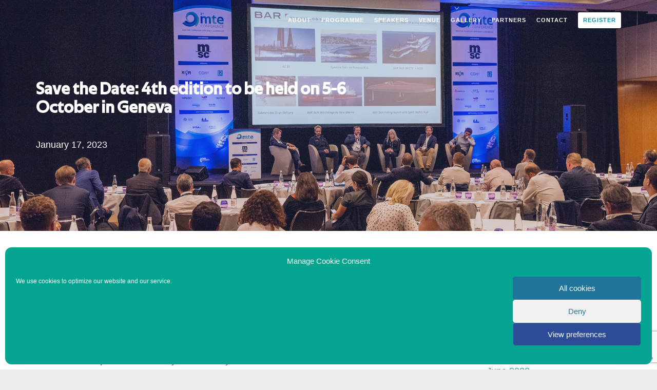

--- FILE ---
content_type: text/html; charset=UTF-8
request_url: https://mte-conference.com/save-the-date-4th-edition-to-be-held-on-5-6-october-in-geneva/
body_size: 21025
content:
<!DOCTYPE html>
<!--[if IE 9]> <html class="ie9" lang="en-US"> <![endif]-->
<!--[if gt IE 9]><!--> <html lang="en-US"> <!--<![endif]-->

<head>
	<meta charset="UTF-8">
	<meta name="viewport" content="width=device-width, initial-scale=1.0">
	<link rel="pingback" href="https://mte-conference.com/xmlrpc.php" />
	<meta name='robots' content='index, follow, max-image-preview:large, max-snippet:-1, max-video-preview:-1' />

	<!-- This site is optimized with the Yoast SEO plugin v23.4 - https://yoast.com/wordpress/plugins/seo/ -->
	<title>Save the Date: 4th edition to be held on 5-6 October in Geneva - Maritime Transport Efficiency Conference</title>
	<link rel="canonical" href="https://mte-conference.com/save-the-date-4th-edition-to-be-held-on-5-6-october-in-geneva/" />
	<meta property="og:locale" content="en_US" />
	<meta property="og:type" content="article" />
	<meta property="og:title" content="Save the Date: 4th edition to be held on 5-6 October in Geneva - Maritime Transport Efficiency Conference" />
	<meta property="og:description" content="The international conference and exhibition on maritime transport efficiency will bring together key players in the industry to discover the..." />
	<meta property="og:url" content="https://mte-conference.com/save-the-date-4th-edition-to-be-held-on-5-6-october-in-geneva/" />
	<meta property="og:site_name" content="Maritime Transport Efficiency Conference" />
	<meta property="article:publisher" content="https://www.facebook.com/mteconference/" />
	<meta property="article:published_time" content="2023-01-17T14:56:24+00:00" />
	<meta property="article:modified_time" content="2023-01-17T14:56:26+00:00" />
	<meta property="og:image" content="https://mte-conference.com/wp-content/uploads/2023/01/Capture-decran-2023-01-17-a-15.55.16-1024x489.png" />
	<meta property="og:image:width" content="1024" />
	<meta property="og:image:height" content="489" />
	<meta property="og:image:type" content="image/png" />
	<meta name="author" content="Bernard" />
	<meta name="twitter:card" content="summary_large_image" />
	<meta name="twitter:creator" content="@mteconference" />
	<meta name="twitter:site" content="@mteconference" />
	<meta name="twitter:label1" content="Written by" />
	<meta name="twitter:data1" content="Bernard" />
	<meta name="twitter:label2" content="Est. reading time" />
	<meta name="twitter:data2" content="2 minutes" />
	<script type="application/ld+json" class="yoast-schema-graph">{"@context":"https://schema.org","@graph":[{"@type":"WebPage","@id":"https://mte-conference.com/save-the-date-4th-edition-to-be-held-on-5-6-october-in-geneva/","url":"https://mte-conference.com/save-the-date-4th-edition-to-be-held-on-5-6-october-in-geneva/","name":"Save the Date: 4th edition to be held on 5-6 October in Geneva - Maritime Transport Efficiency Conference","isPartOf":{"@id":"https://mte-conference.com/#website"},"primaryImageOfPage":{"@id":"https://mte-conference.com/save-the-date-4th-edition-to-be-held-on-5-6-october-in-geneva/#primaryimage"},"image":{"@id":"https://mte-conference.com/save-the-date-4th-edition-to-be-held-on-5-6-october-in-geneva/#primaryimage"},"thumbnailUrl":"https://mte-conference.com/wp-content/uploads/2023/01/Capture-decran-2023-01-17-a-15.55.16.png","datePublished":"2023-01-17T14:56:24+00:00","dateModified":"2023-01-17T14:56:26+00:00","author":{"@id":"https://mte-conference.com/#/schema/person/77ba33d4bad24bd1447833d20228e36c"},"breadcrumb":{"@id":"https://mte-conference.com/save-the-date-4th-edition-to-be-held-on-5-6-october-in-geneva/#breadcrumb"},"inLanguage":"en-US","potentialAction":[{"@type":"ReadAction","target":["https://mte-conference.com/save-the-date-4th-edition-to-be-held-on-5-6-october-in-geneva/"]}]},{"@type":"ImageObject","inLanguage":"en-US","@id":"https://mte-conference.com/save-the-date-4th-edition-to-be-held-on-5-6-october-in-geneva/#primaryimage","url":"https://mte-conference.com/wp-content/uploads/2023/01/Capture-decran-2023-01-17-a-15.55.16.png","contentUrl":"https://mte-conference.com/wp-content/uploads/2023/01/Capture-decran-2023-01-17-a-15.55.16.png","width":2002,"height":956},{"@type":"BreadcrumbList","@id":"https://mte-conference.com/save-the-date-4th-edition-to-be-held-on-5-6-october-in-geneva/#breadcrumb","itemListElement":[{"@type":"ListItem","position":1,"name":"Accueil","item":"https://mte-conference.com/"},{"@type":"ListItem","position":2,"name":"News","item":"https://mte-conference.com/news/"},{"@type":"ListItem","position":3,"name":"Save the Date: 4th edition to be held on 5-6 October in Geneva"}]},{"@type":"WebSite","@id":"https://mte-conference.com/#website","url":"https://mte-conference.com/","name":"Maritime Transport Efficiency Conference","description":"Concrete solutions for sustainable boat transport","potentialAction":[{"@type":"SearchAction","target":{"@type":"EntryPoint","urlTemplate":"https://mte-conference.com/?s={search_term_string}"},"query-input":{"@type":"PropertyValueSpecification","valueRequired":true,"valueName":"search_term_string"}}],"inLanguage":"en-US"},{"@type":"Person","@id":"https://mte-conference.com/#/schema/person/77ba33d4bad24bd1447833d20228e36c","name":"Bernard","image":{"@type":"ImageObject","inLanguage":"en-US","@id":"https://mte-conference.com/#/schema/person/image/","url":"https://secure.gravatar.com/avatar/1d7cf60907bcadd5da7b31878c43f976?s=96&d=mm&r=g","contentUrl":"https://secure.gravatar.com/avatar/1d7cf60907bcadd5da7b31878c43f976?s=96&d=mm&r=g","caption":"Bernard"},"url":"https://mte-conference.com/author/bernard/"}]}</script>
	<!-- / Yoast SEO plugin. -->


<link rel='dns-prefetch' href='//fonts.googleapis.com' />
<link rel='dns-prefetch' href='//www.googletagmanager.com' />
<link rel="alternate" type="application/rss+xml" title="Maritime Transport Efficiency Conference &raquo; Feed" href="https://mte-conference.com/feed/" />
<script type="text/javascript">
/* <![CDATA[ */
window._wpemojiSettings = {"baseUrl":"https:\/\/s.w.org\/images\/core\/emoji\/15.0.3\/72x72\/","ext":".png","svgUrl":"https:\/\/s.w.org\/images\/core\/emoji\/15.0.3\/svg\/","svgExt":".svg","source":{"concatemoji":"https:\/\/mte-conference.com\/wp-includes\/js\/wp-emoji-release.min.js?ver=6.6.4"}};
/*! This file is auto-generated */
!function(i,n){var o,s,e;function c(e){try{var t={supportTests:e,timestamp:(new Date).valueOf()};sessionStorage.setItem(o,JSON.stringify(t))}catch(e){}}function p(e,t,n){e.clearRect(0,0,e.canvas.width,e.canvas.height),e.fillText(t,0,0);var t=new Uint32Array(e.getImageData(0,0,e.canvas.width,e.canvas.height).data),r=(e.clearRect(0,0,e.canvas.width,e.canvas.height),e.fillText(n,0,0),new Uint32Array(e.getImageData(0,0,e.canvas.width,e.canvas.height).data));return t.every(function(e,t){return e===r[t]})}function u(e,t,n){switch(t){case"flag":return n(e,"\ud83c\udff3\ufe0f\u200d\u26a7\ufe0f","\ud83c\udff3\ufe0f\u200b\u26a7\ufe0f")?!1:!n(e,"\ud83c\uddfa\ud83c\uddf3","\ud83c\uddfa\u200b\ud83c\uddf3")&&!n(e,"\ud83c\udff4\udb40\udc67\udb40\udc62\udb40\udc65\udb40\udc6e\udb40\udc67\udb40\udc7f","\ud83c\udff4\u200b\udb40\udc67\u200b\udb40\udc62\u200b\udb40\udc65\u200b\udb40\udc6e\u200b\udb40\udc67\u200b\udb40\udc7f");case"emoji":return!n(e,"\ud83d\udc26\u200d\u2b1b","\ud83d\udc26\u200b\u2b1b")}return!1}function f(e,t,n){var r="undefined"!=typeof WorkerGlobalScope&&self instanceof WorkerGlobalScope?new OffscreenCanvas(300,150):i.createElement("canvas"),a=r.getContext("2d",{willReadFrequently:!0}),o=(a.textBaseline="top",a.font="600 32px Arial",{});return e.forEach(function(e){o[e]=t(a,e,n)}),o}function t(e){var t=i.createElement("script");t.src=e,t.defer=!0,i.head.appendChild(t)}"undefined"!=typeof Promise&&(o="wpEmojiSettingsSupports",s=["flag","emoji"],n.supports={everything:!0,everythingExceptFlag:!0},e=new Promise(function(e){i.addEventListener("DOMContentLoaded",e,{once:!0})}),new Promise(function(t){var n=function(){try{var e=JSON.parse(sessionStorage.getItem(o));if("object"==typeof e&&"number"==typeof e.timestamp&&(new Date).valueOf()<e.timestamp+604800&&"object"==typeof e.supportTests)return e.supportTests}catch(e){}return null}();if(!n){if("undefined"!=typeof Worker&&"undefined"!=typeof OffscreenCanvas&&"undefined"!=typeof URL&&URL.createObjectURL&&"undefined"!=typeof Blob)try{var e="postMessage("+f.toString()+"("+[JSON.stringify(s),u.toString(),p.toString()].join(",")+"));",r=new Blob([e],{type:"text/javascript"}),a=new Worker(URL.createObjectURL(r),{name:"wpTestEmojiSupports"});return void(a.onmessage=function(e){c(n=e.data),a.terminate(),t(n)})}catch(e){}c(n=f(s,u,p))}t(n)}).then(function(e){for(var t in e)n.supports[t]=e[t],n.supports.everything=n.supports.everything&&n.supports[t],"flag"!==t&&(n.supports.everythingExceptFlag=n.supports.everythingExceptFlag&&n.supports[t]);n.supports.everythingExceptFlag=n.supports.everythingExceptFlag&&!n.supports.flag,n.DOMReady=!1,n.readyCallback=function(){n.DOMReady=!0}}).then(function(){return e}).then(function(){var e;n.supports.everything||(n.readyCallback(),(e=n.source||{}).concatemoji?t(e.concatemoji):e.wpemoji&&e.twemoji&&(t(e.twemoji),t(e.wpemoji)))}))}((window,document),window._wpemojiSettings);
/* ]]> */
</script>
<style id='cf-frontend-style-inline-css' type='text/css'>
@font-face {
	font-family: 'TechnaSans';
	font-weight: 400;
	font-display: auto;
	src: url('https://mte-conference.com/wp-content/uploads/2019/07/TechnaSans-Regular.woff') format('woff'),
		url('https://mte-conference.com/wp-content/uploads/2019/07/TechnaSans-Regular.woff2') format('woff2'),
		url('https://mte-conference.com/wp-content/uploads/2019/07/TechnaSans-Regular.eot?#iefix') format('embedded-opentype');
}
</style>
<style id='wp-emoji-styles-inline-css' type='text/css'>

	img.wp-smiley, img.emoji {
		display: inline !important;
		border: none !important;
		box-shadow: none !important;
		height: 1em !important;
		width: 1em !important;
		margin: 0 0.07em !important;
		vertical-align: -0.1em !important;
		background: none !important;
		padding: 0 !important;
	}
</style>
<link rel='stylesheet' id='wp-block-library-css' href='https://mte-conference.com/wp-includes/css/dist/block-library/style.min.css?ver=6.6.4' type='text/css' media='all' />
<style id='wp-block-library-theme-inline-css' type='text/css'>
.wp-block-audio :where(figcaption){color:#555;font-size:13px;text-align:center}.is-dark-theme .wp-block-audio :where(figcaption){color:#ffffffa6}.wp-block-audio{margin:0 0 1em}.wp-block-code{border:1px solid #ccc;border-radius:4px;font-family:Menlo,Consolas,monaco,monospace;padding:.8em 1em}.wp-block-embed :where(figcaption){color:#555;font-size:13px;text-align:center}.is-dark-theme .wp-block-embed :where(figcaption){color:#ffffffa6}.wp-block-embed{margin:0 0 1em}.blocks-gallery-caption{color:#555;font-size:13px;text-align:center}.is-dark-theme .blocks-gallery-caption{color:#ffffffa6}:root :where(.wp-block-image figcaption){color:#555;font-size:13px;text-align:center}.is-dark-theme :root :where(.wp-block-image figcaption){color:#ffffffa6}.wp-block-image{margin:0 0 1em}.wp-block-pullquote{border-bottom:4px solid;border-top:4px solid;color:currentColor;margin-bottom:1.75em}.wp-block-pullquote cite,.wp-block-pullquote footer,.wp-block-pullquote__citation{color:currentColor;font-size:.8125em;font-style:normal;text-transform:uppercase}.wp-block-quote{border-left:.25em solid;margin:0 0 1.75em;padding-left:1em}.wp-block-quote cite,.wp-block-quote footer{color:currentColor;font-size:.8125em;font-style:normal;position:relative}.wp-block-quote.has-text-align-right{border-left:none;border-right:.25em solid;padding-left:0;padding-right:1em}.wp-block-quote.has-text-align-center{border:none;padding-left:0}.wp-block-quote.is-large,.wp-block-quote.is-style-large,.wp-block-quote.is-style-plain{border:none}.wp-block-search .wp-block-search__label{font-weight:700}.wp-block-search__button{border:1px solid #ccc;padding:.375em .625em}:where(.wp-block-group.has-background){padding:1.25em 2.375em}.wp-block-separator.has-css-opacity{opacity:.4}.wp-block-separator{border:none;border-bottom:2px solid;margin-left:auto;margin-right:auto}.wp-block-separator.has-alpha-channel-opacity{opacity:1}.wp-block-separator:not(.is-style-wide):not(.is-style-dots){width:100px}.wp-block-separator.has-background:not(.is-style-dots){border-bottom:none;height:1px}.wp-block-separator.has-background:not(.is-style-wide):not(.is-style-dots){height:2px}.wp-block-table{margin:0 0 1em}.wp-block-table td,.wp-block-table th{word-break:normal}.wp-block-table :where(figcaption){color:#555;font-size:13px;text-align:center}.is-dark-theme .wp-block-table :where(figcaption){color:#ffffffa6}.wp-block-video :where(figcaption){color:#555;font-size:13px;text-align:center}.is-dark-theme .wp-block-video :where(figcaption){color:#ffffffa6}.wp-block-video{margin:0 0 1em}:root :where(.wp-block-template-part.has-background){margin-bottom:0;margin-top:0;padding:1.25em 2.375em}
</style>
<style id='safe-svg-svg-icon-style-inline-css' type='text/css'>
.safe-svg-cover{text-align:center}.safe-svg-cover .safe-svg-inside{display:inline-block;max-width:100%}.safe-svg-cover svg{height:100%;max-height:100%;max-width:100%;width:100%}

</style>
<style id='classic-theme-styles-inline-css' type='text/css'>
/*! This file is auto-generated */
.wp-block-button__link{color:#fff;background-color:#32373c;border-radius:9999px;box-shadow:none;text-decoration:none;padding:calc(.667em + 2px) calc(1.333em + 2px);font-size:1.125em}.wp-block-file__button{background:#32373c;color:#fff;text-decoration:none}
</style>
<style id='global-styles-inline-css' type='text/css'>
:root{--wp--preset--aspect-ratio--square: 1;--wp--preset--aspect-ratio--4-3: 4/3;--wp--preset--aspect-ratio--3-4: 3/4;--wp--preset--aspect-ratio--3-2: 3/2;--wp--preset--aspect-ratio--2-3: 2/3;--wp--preset--aspect-ratio--16-9: 16/9;--wp--preset--aspect-ratio--9-16: 9/16;--wp--preset--color--black: #000000;--wp--preset--color--cyan-bluish-gray: #abb8c3;--wp--preset--color--white: #ffffff;--wp--preset--color--pale-pink: #f78da7;--wp--preset--color--vivid-red: #cf2e2e;--wp--preset--color--luminous-vivid-orange: #ff6900;--wp--preset--color--luminous-vivid-amber: #fcb900;--wp--preset--color--light-green-cyan: #7bdcb5;--wp--preset--color--vivid-green-cyan: #00d084;--wp--preset--color--pale-cyan-blue: #8ed1fc;--wp--preset--color--vivid-cyan-blue: #0693e3;--wp--preset--color--vivid-purple: #9b51e0;--wp--preset--gradient--vivid-cyan-blue-to-vivid-purple: linear-gradient(135deg,rgba(6,147,227,1) 0%,rgb(155,81,224) 100%);--wp--preset--gradient--light-green-cyan-to-vivid-green-cyan: linear-gradient(135deg,rgb(122,220,180) 0%,rgb(0,208,130) 100%);--wp--preset--gradient--luminous-vivid-amber-to-luminous-vivid-orange: linear-gradient(135deg,rgba(252,185,0,1) 0%,rgba(255,105,0,1) 100%);--wp--preset--gradient--luminous-vivid-orange-to-vivid-red: linear-gradient(135deg,rgba(255,105,0,1) 0%,rgb(207,46,46) 100%);--wp--preset--gradient--very-light-gray-to-cyan-bluish-gray: linear-gradient(135deg,rgb(238,238,238) 0%,rgb(169,184,195) 100%);--wp--preset--gradient--cool-to-warm-spectrum: linear-gradient(135deg,rgb(74,234,220) 0%,rgb(151,120,209) 20%,rgb(207,42,186) 40%,rgb(238,44,130) 60%,rgb(251,105,98) 80%,rgb(254,248,76) 100%);--wp--preset--gradient--blush-light-purple: linear-gradient(135deg,rgb(255,206,236) 0%,rgb(152,150,240) 100%);--wp--preset--gradient--blush-bordeaux: linear-gradient(135deg,rgb(254,205,165) 0%,rgb(254,45,45) 50%,rgb(107,0,62) 100%);--wp--preset--gradient--luminous-dusk: linear-gradient(135deg,rgb(255,203,112) 0%,rgb(199,81,192) 50%,rgb(65,88,208) 100%);--wp--preset--gradient--pale-ocean: linear-gradient(135deg,rgb(255,245,203) 0%,rgb(182,227,212) 50%,rgb(51,167,181) 100%);--wp--preset--gradient--electric-grass: linear-gradient(135deg,rgb(202,248,128) 0%,rgb(113,206,126) 100%);--wp--preset--gradient--midnight: linear-gradient(135deg,rgb(2,3,129) 0%,rgb(40,116,252) 100%);--wp--preset--font-size--small: 13px;--wp--preset--font-size--medium: 20px;--wp--preset--font-size--large: 36px;--wp--preset--font-size--x-large: 42px;--wp--preset--font-family--inter: "Inter", sans-serif;--wp--preset--font-family--cardo: Cardo;--wp--preset--spacing--20: 0.44rem;--wp--preset--spacing--30: 0.67rem;--wp--preset--spacing--40: 1rem;--wp--preset--spacing--50: 1.5rem;--wp--preset--spacing--60: 2.25rem;--wp--preset--spacing--70: 3.38rem;--wp--preset--spacing--80: 5.06rem;--wp--preset--shadow--natural: 6px 6px 9px rgba(0, 0, 0, 0.2);--wp--preset--shadow--deep: 12px 12px 50px rgba(0, 0, 0, 0.4);--wp--preset--shadow--sharp: 6px 6px 0px rgba(0, 0, 0, 0.2);--wp--preset--shadow--outlined: 6px 6px 0px -3px rgba(255, 255, 255, 1), 6px 6px rgba(0, 0, 0, 1);--wp--preset--shadow--crisp: 6px 6px 0px rgba(0, 0, 0, 1);}:where(.is-layout-flex){gap: 0.5em;}:where(.is-layout-grid){gap: 0.5em;}body .is-layout-flex{display: flex;}.is-layout-flex{flex-wrap: wrap;align-items: center;}.is-layout-flex > :is(*, div){margin: 0;}body .is-layout-grid{display: grid;}.is-layout-grid > :is(*, div){margin: 0;}:where(.wp-block-columns.is-layout-flex){gap: 2em;}:where(.wp-block-columns.is-layout-grid){gap: 2em;}:where(.wp-block-post-template.is-layout-flex){gap: 1.25em;}:where(.wp-block-post-template.is-layout-grid){gap: 1.25em;}.has-black-color{color: var(--wp--preset--color--black) !important;}.has-cyan-bluish-gray-color{color: var(--wp--preset--color--cyan-bluish-gray) !important;}.has-white-color{color: var(--wp--preset--color--white) !important;}.has-pale-pink-color{color: var(--wp--preset--color--pale-pink) !important;}.has-vivid-red-color{color: var(--wp--preset--color--vivid-red) !important;}.has-luminous-vivid-orange-color{color: var(--wp--preset--color--luminous-vivid-orange) !important;}.has-luminous-vivid-amber-color{color: var(--wp--preset--color--luminous-vivid-amber) !important;}.has-light-green-cyan-color{color: var(--wp--preset--color--light-green-cyan) !important;}.has-vivid-green-cyan-color{color: var(--wp--preset--color--vivid-green-cyan) !important;}.has-pale-cyan-blue-color{color: var(--wp--preset--color--pale-cyan-blue) !important;}.has-vivid-cyan-blue-color{color: var(--wp--preset--color--vivid-cyan-blue) !important;}.has-vivid-purple-color{color: var(--wp--preset--color--vivid-purple) !important;}.has-black-background-color{background-color: var(--wp--preset--color--black) !important;}.has-cyan-bluish-gray-background-color{background-color: var(--wp--preset--color--cyan-bluish-gray) !important;}.has-white-background-color{background-color: var(--wp--preset--color--white) !important;}.has-pale-pink-background-color{background-color: var(--wp--preset--color--pale-pink) !important;}.has-vivid-red-background-color{background-color: var(--wp--preset--color--vivid-red) !important;}.has-luminous-vivid-orange-background-color{background-color: var(--wp--preset--color--luminous-vivid-orange) !important;}.has-luminous-vivid-amber-background-color{background-color: var(--wp--preset--color--luminous-vivid-amber) !important;}.has-light-green-cyan-background-color{background-color: var(--wp--preset--color--light-green-cyan) !important;}.has-vivid-green-cyan-background-color{background-color: var(--wp--preset--color--vivid-green-cyan) !important;}.has-pale-cyan-blue-background-color{background-color: var(--wp--preset--color--pale-cyan-blue) !important;}.has-vivid-cyan-blue-background-color{background-color: var(--wp--preset--color--vivid-cyan-blue) !important;}.has-vivid-purple-background-color{background-color: var(--wp--preset--color--vivid-purple) !important;}.has-black-border-color{border-color: var(--wp--preset--color--black) !important;}.has-cyan-bluish-gray-border-color{border-color: var(--wp--preset--color--cyan-bluish-gray) !important;}.has-white-border-color{border-color: var(--wp--preset--color--white) !important;}.has-pale-pink-border-color{border-color: var(--wp--preset--color--pale-pink) !important;}.has-vivid-red-border-color{border-color: var(--wp--preset--color--vivid-red) !important;}.has-luminous-vivid-orange-border-color{border-color: var(--wp--preset--color--luminous-vivid-orange) !important;}.has-luminous-vivid-amber-border-color{border-color: var(--wp--preset--color--luminous-vivid-amber) !important;}.has-light-green-cyan-border-color{border-color: var(--wp--preset--color--light-green-cyan) !important;}.has-vivid-green-cyan-border-color{border-color: var(--wp--preset--color--vivid-green-cyan) !important;}.has-pale-cyan-blue-border-color{border-color: var(--wp--preset--color--pale-cyan-blue) !important;}.has-vivid-cyan-blue-border-color{border-color: var(--wp--preset--color--vivid-cyan-blue) !important;}.has-vivid-purple-border-color{border-color: var(--wp--preset--color--vivid-purple) !important;}.has-vivid-cyan-blue-to-vivid-purple-gradient-background{background: var(--wp--preset--gradient--vivid-cyan-blue-to-vivid-purple) !important;}.has-light-green-cyan-to-vivid-green-cyan-gradient-background{background: var(--wp--preset--gradient--light-green-cyan-to-vivid-green-cyan) !important;}.has-luminous-vivid-amber-to-luminous-vivid-orange-gradient-background{background: var(--wp--preset--gradient--luminous-vivid-amber-to-luminous-vivid-orange) !important;}.has-luminous-vivid-orange-to-vivid-red-gradient-background{background: var(--wp--preset--gradient--luminous-vivid-orange-to-vivid-red) !important;}.has-very-light-gray-to-cyan-bluish-gray-gradient-background{background: var(--wp--preset--gradient--very-light-gray-to-cyan-bluish-gray) !important;}.has-cool-to-warm-spectrum-gradient-background{background: var(--wp--preset--gradient--cool-to-warm-spectrum) !important;}.has-blush-light-purple-gradient-background{background: var(--wp--preset--gradient--blush-light-purple) !important;}.has-blush-bordeaux-gradient-background{background: var(--wp--preset--gradient--blush-bordeaux) !important;}.has-luminous-dusk-gradient-background{background: var(--wp--preset--gradient--luminous-dusk) !important;}.has-pale-ocean-gradient-background{background: var(--wp--preset--gradient--pale-ocean) !important;}.has-electric-grass-gradient-background{background: var(--wp--preset--gradient--electric-grass) !important;}.has-midnight-gradient-background{background: var(--wp--preset--gradient--midnight) !important;}.has-small-font-size{font-size: var(--wp--preset--font-size--small) !important;}.has-medium-font-size{font-size: var(--wp--preset--font-size--medium) !important;}.has-large-font-size{font-size: var(--wp--preset--font-size--large) !important;}.has-x-large-font-size{font-size: var(--wp--preset--font-size--x-large) !important;}
:where(.wp-block-post-template.is-layout-flex){gap: 1.25em;}:where(.wp-block-post-template.is-layout-grid){gap: 1.25em;}
:where(.wp-block-columns.is-layout-flex){gap: 2em;}:where(.wp-block-columns.is-layout-grid){gap: 2em;}
:root :where(.wp-block-pullquote){font-size: 1.5em;line-height: 1.6;}
</style>
<link rel='stylesheet' id='wcjp-frontend.css-css' href='https://mte-conference.com/wp-content/plugins/custom-css-js-php/assets/css/wcjp-frontend.css?ver=6.6.4' type='text/css' media='all' />
<link rel='stylesheet' id='tc-front-css' href='https://mte-conference.com/wp-content/plugins/tickera/css/front.css?ver=3.5.6.6' type='text/css' media='all' />
<link rel='stylesheet' id='tc-elementor-sc-popup-css' href='https://mte-conference.com/wp-content/plugins/tickera/css/builders/elementor-sc-popup.css?ver=3.5.6.6' type='text/css' media='all' />
<link rel='stylesheet' id='font-awesome-css' href='https://mte-conference.com/wp-content/plugins/tickera/css/font-awesome.min.css?ver=3.5.6.6' type='text/css' media='all' />
<link rel='stylesheet' id='woocommerce-layout-css' href='https://mte-conference.com/wp-content/plugins/woocommerce/assets/css/woocommerce-layout.css?ver=9.2.4' type='text/css' media='all' />
<link rel='stylesheet' id='woocommerce-smallscreen-css' href='https://mte-conference.com/wp-content/plugins/woocommerce/assets/css/woocommerce-smallscreen.css?ver=9.2.4' type='text/css' media='only screen and (max-width: 768px)' />
<link rel='stylesheet' id='woocommerce-general-css' href='https://mte-conference.com/wp-content/plugins/woocommerce/assets/css/woocommerce.css?ver=9.2.4' type='text/css' media='all' />
<style id='woocommerce-inline-inline-css' type='text/css'>
.woocommerce form .form-row .required { visibility: visible; }
</style>
<link rel='stylesheet' id='tc_custom_fields-fields-front-css' href='https://mte-conference.com/wp-content/plugins/custom-forms/css/front.css?ver=1.2.6' type='text/css' media='all' />
<link rel='stylesheet' id='cmplz-general-css' href='https://mte-conference.com/wp-content/plugins/complianz-gdpr/assets/css/cookieblocker.min.css?ver=1725629317' type='text/css' media='all' />
<link rel='stylesheet' id='gateway-css' href='https://mte-conference.com/wp-content/plugins/woocommerce-paypal-payments/modules/ppcp-button/assets/css/gateway.css?ver=2.9.0' type='text/css' media='all' />
<link rel='stylesheet' id='tc-common-front-css' href='https://mte-conference.com/wp-content/plugins/tickera/includes/addons/gutenberg/assets/blocks.css?ver=3.5.6.6' type='text/css' media='all' />
<link rel='stylesheet' id='ebor-body-font-css' href='//fonts.googleapis.com/css?family=Open+Sans%3A300italic%2C400italic%2C400%2C300%2C600%2C700&#038;ver=1.0.21' type='text/css' media='all' />
<link rel='stylesheet' id='ebor-heading-font-css' href='//fonts.googleapis.com/css?family=Open+Sans%3A300italic%2C400italic%2C400%2C300%2C600%2C700&#038;ver=1.0.21' type='text/css' media='all' />
<link rel='stylesheet' id='bootstrap-css' href='https://mte-conference.com/wp-content/themes/meetup/style/css/bootstrap.min.css?ver=6.6.4' type='text/css' media='all' />
<link rel='stylesheet' id='ebor-plugins-css' href='https://mte-conference.com/wp-content/themes/meetup/style/css/plugins.css?ver=6.6.4' type='text/css' media='all' />
<link rel='stylesheet' id='ebor-fonts-css' href='https://mte-conference.com/wp-content/themes/meetup/style/css/fonts.css?ver=6.6.4' type='text/css' media='all' />
<link rel='stylesheet' id='ebor-theme-styles-css' href='https://mte-conference.com/wp-content/uploads/wp-less/meetup/style/css/theme-27fe03b051.css' type='text/css' media='all' />
<link rel='stylesheet' id='ebor-style-css' href='https://mte-conference.com/wp-content/themes/meetup/style.css?ver=6.6.4' type='text/css' media='all' />
<style id='ebor-style-inline-css' type='text/css'>
.tickera input[type=checkbox], 
.tickera input[type=radio] {
margin: 4px 4px 0;
}

.fields-wrap input {
width: 100%;
}


</style>
<script type="text/javascript" src="https://mte-conference.com/wp-includes/js/jquery/jquery.min.js?ver=3.7.1" id="jquery-core-js"></script>
<script type="text/javascript" src="https://mte-conference.com/wp-includes/js/jquery/jquery-migrate.min.js?ver=3.4.1" id="jquery-migrate-js"></script>
<script type="text/javascript" id="tc-cart-js-extra">
/* <![CDATA[ */
var tc_ajax = {"ajaxUrl":"https:\/\/mte-conference.com\/wp-admin\/admin-ajax.php","ajaxNonce":"ad5192887e","empty_cart_message":"Are you sure you want to remove all tickets from your cart?","success_message":"Ticket Added!","imgUrl":"https:\/\/mte-conference.com\/wp-content\/plugins\/tickera\/images\/ajax-loader.gif","addingMsg":"Adding ticket to cart...","outMsg":"In Your Cart","cart_url":"https:\/\/mte-conference.com\/tickets-cart\/","update_cart_message":"Please update your cart before to proceed.","empty_cart_confirmation":"Please confirm to remove all of the items from your cart.","tc_provide_your_details":"In order to continue you need to agree to provide your details.","tc_gateway_collection_data":"","tc_error_message":"Only customers aged 16 or older are permitted for purchase on this website","tc_show_age_check":"no","tc_field_error":"This field is required *","alphanumeric_characters_only":"Please use alphanumeric characters only."};
/* ]]> */
</script>
<script type="text/javascript" src="https://mte-conference.com/wp-content/plugins/tickera/js/cart.js?ver=3.5.6.6" id="tc-cart-js"></script>
<script type="text/javascript" id="tc-jquery-validate-js-extra">
/* <![CDATA[ */
var tc_jquery_validate_library_translation = {"required":"This field is required.","remote":"Please fix this field.","email":"Please enter a valid email address.","url":"Please enter a valid URL.","date":"Please enter a valid date.","dateISO":"Please enter a valid date (ISO).","number":"Please enter a valid number.","digits":"Please enter only digits.","equalTo":"Please enter the same value again.","maxlength":"Please enter no more than {0} characters.","minlength":"Please enter at least {0} characters.","rangelength":"Please enter a value between {0} and {1} characters long.","range":"Please enter a value between {0} and {1}.","max":"Please enter a value less than or equal to {0}.","min":"Please enter a value greater than or equal to {0}.","step":"Please enter a multiple of {0}."};
/* ]]> */
</script>
<script type="text/javascript" src="https://mte-conference.com/wp-content/plugins/tickera/js/jquery.validate.min.js?ver=3.5.6.6" id="tc-jquery-validate-js"></script>
<script type="text/javascript" src="https://mte-conference.com/wp-content/plugins/woocommerce/assets/js/jquery-blockui/jquery.blockUI.min.js?ver=2.7.0-wc.9.2.4" id="jquery-blockui-js" data-wp-strategy="defer"></script>
<script type="text/javascript" id="wc-add-to-cart-js-extra">
/* <![CDATA[ */
var wc_add_to_cart_params = {"ajax_url":"\/wp-admin\/admin-ajax.php","wc_ajax_url":"\/?wc-ajax=%%endpoint%%","i18n_view_cart":"View cart","cart_url":"https:\/\/mte-conference.com\/checkout\/","is_cart":"","cart_redirect_after_add":"yes"};
/* ]]> */
</script>
<script type="text/javascript" src="https://mte-conference.com/wp-content/plugins/woocommerce/assets/js/frontend/add-to-cart.min.js?ver=9.2.4" id="wc-add-to-cart-js" data-wp-strategy="defer"></script>
<script type="text/javascript" src="https://mte-conference.com/wp-content/plugins/woocommerce/assets/js/js-cookie/js.cookie.min.js?ver=2.1.4-wc.9.2.4" id="js-cookie-js" defer="defer" data-wp-strategy="defer"></script>
<script type="text/javascript" id="woocommerce-js-extra">
/* <![CDATA[ */
var woocommerce_params = {"ajax_url":"\/wp-admin\/admin-ajax.php","wc_ajax_url":"\/?wc-ajax=%%endpoint%%"};
/* ]]> */
</script>
<script type="text/javascript" src="https://mte-conference.com/wp-content/plugins/woocommerce/assets/js/frontend/woocommerce.min.js?ver=9.2.4" id="woocommerce-js" defer="defer" data-wp-strategy="defer"></script>
<script type="text/javascript" src="https://mte-conference.com/wp-content/plugins/js_composer/assets/js/vendors/woocommerce-add-to-cart.js?ver=7.9" id="vc_woocommerce-add-to-cart-js-js"></script>
<script></script><link rel="https://api.w.org/" href="https://mte-conference.com/wp-json/" /><link rel="alternate" title="JSON" type="application/json" href="https://mte-conference.com/wp-json/wp/v2/posts/3448" /><link rel="EditURI" type="application/rsd+xml" title="RSD" href="https://mte-conference.com/xmlrpc.php?rsd" />
<meta name="generator" content="WordPress 6.6.4" />
<meta name="generator" content="WooCommerce 9.2.4" />
<link rel='shortlink' href='https://mte-conference.com/?p=3448' />
<link rel="alternate" title="oEmbed (JSON)" type="application/json+oembed" href="https://mte-conference.com/wp-json/oembed/1.0/embed?url=https%3A%2F%2Fmte-conference.com%2Fsave-the-date-4th-edition-to-be-held-on-5-6-october-in-geneva%2F" />
<link rel="alternate" title="oEmbed (XML)" type="text/xml+oembed" href="https://mte-conference.com/wp-json/oembed/1.0/embed?url=https%3A%2F%2Fmte-conference.com%2Fsave-the-date-4th-edition-to-be-held-on-5-6-october-in-geneva%2F&#038;format=xml" />
<meta name="generator" content="Site Kit by Google 1.134.0" />			<style>.cmplz-hidden {
					display: none !important;
				}</style>	<noscript><style>.woocommerce-product-gallery{ opacity: 1 !important; }</style></noscript>
	<meta name="generator" content="Powered by WPBakery Page Builder - drag and drop page builder for WordPress."/>
<style id='wp-fonts-local' type='text/css'>
@font-face{font-family:Inter;font-style:normal;font-weight:300 900;font-display:fallback;src:url('https://mte-conference.com/wp-content/plugins/woocommerce/assets/fonts/Inter-VariableFont_slnt,wght.woff2') format('woff2');font-stretch:normal;}
@font-face{font-family:Cardo;font-style:normal;font-weight:400;font-display:fallback;src:url('https://mte-conference.com/wp-content/plugins/woocommerce/assets/fonts/cardo_normal_400.woff2') format('woff2');}
</style>
<link rel="icon" href="https://mte-conference.com/wp-content/uploads/2019/07/cropped-19-07-18_MTEC-source-logo_colors-32x32.png" sizes="32x32" />
<link rel="icon" href="https://mte-conference.com/wp-content/uploads/2019/07/cropped-19-07-18_MTEC-source-logo_colors-192x192.png" sizes="192x192" />
<link rel="apple-touch-icon" href="https://mte-conference.com/wp-content/uploads/2019/07/cropped-19-07-18_MTEC-source-logo_colors-180x180.png" />
<meta name="msapplication-TileImage" content="https://mte-conference.com/wp-content/uploads/2019/07/cropped-19-07-18_MTEC-source-logo_colors-270x270.png" />
<style type="text/css">
.loader {
display: none;
}

.vc_container-block .wpb_column {
    width: 100% !important;
}

.primary-bg {
height: auto;
}

.image-with-text.primary-bg {
height: 600px  !important;
}

.image-with-text.light-wrapper {
 min-height: 700px;
background-color: #05a490;
}

.background-dark *, .ebor-parallax *, .hero-slide *, .primary-bg * {
border-color: #00a590 !important;
}

p.lead {
line-height: 1.2;
}
</style><style type="text/css">
#pricing .vc_cta3-container {
   padding: 30px 0px;
}

#pricing .vc_cta3-container .price {
  font-size: 35px;
}


.mte_media_cta h4,
#pricing .vc_cta3-content-header h4 {
  margin-top: 15px !important;
font-weight: bold;
color: #00abd0;
}

.mte_media_cta .add_to_cart{
  width: 150px;
}

.mte_media_cta .tc_in_cart {
margin-top: 15px;
}

.schedule * {
 border-color: #fff  !important;
color: #fff;
}

.schedule-overview li:hover {
 background-color: rgba(44, 76, 151, 0.4);
}

#key-topics.schedule li{
color: #05a490;
}

#schedule h3 {
font-weight: 700;
/*color: #05a490 !important;*/
}
</style><style type="text/css">
.ebor-pad-body {
    padding-top: 82px;
}

nav .logo {
  max-height: 66px;
  max-width: inherit;
}

.bottom-border {
  display: none;
}

.overlay-nav {
  padding-top: 0;
}

nav .container {
 padding-top: 10px;
  padding-bottom: 10px;
}

.menu li a {
  padding: 24px 0;
}

.menu li a,
.sticky-nav .menu li a,
.menu li a:hover,
.sticky-nav .menu li a:hover {
  /*border-bottom: 5px solid #05a490;*/
border: none;
}

nav:not(.sticky-nav) .logo{
  display: none;
}

.menu li:not(.menu-register) a::after,
.sticky-nav .menu li:not(.menu-register) a::after {
 position: absolute;
top: 66px;
left: 0;
  content: '';
  display: block;
  border-bottom: 5px solid  #05a490;
 width: 0%;
transition: width 0.25s;
}

.menu li:not(.menu-register) a:hover::after,
.sticky-nav .menu li:not(.menu-register) a:hover::after {
  content: '';
  display: block;
  border-bottom: 5px solid  #05a490;
 width: 100%;
}



.sidebar-menu-toggle {
  display: none;
}

.menu {
  margin-right: 0px !important;
}

@media all and (max-width: 954px) {
nav .logo {
    max-height: 50px !important;
    max-width: inherit;
}
}

nav .menu {
overflow-y: inherit;
max-height: 100vh;
}

.menu-register a {
padding: 10px 10px !important;
background-color: #fff;
margin-top: 14px;
color: #00919c !important ;
border-radius: 3px;
}

.sticky-nav .menu-register a {
background-color: #00919c !important;
color: #fff !important ;
}

@media all and (max-width :960px) {
.menu-register {
display: none;
}
}

.menu li {
margin-right: 20px;
}

.menu-register:not(:last-child) {
margin-right: 10px;
}
</style><style type="text/css">
#landing_alt .wpb_wrapper {
}

#banner-inner-row {
position: relative;
/*top: 50%;*/
left: 50%;
max-width: 900px;
transform: translateX(-50%);
}


.banner-separator::before,
.banner-separator::after {
	position: absolute;
	content: '';
	pointer-events: none;
        height: 200px;
}

.banner-separator::before {
top: -199px;
background:url('https://mte-conference.com/wp-content/uploads/2019/07/mtec-border-top_border-top.svg') no-repeat bottom center;
background-size: 100%;
width: 100%;
}

.banner-separator::after  {
bottom: -199px;
background:url('https://mte-conference.com/wp-content/uploads/2019/07/mtec-border-bottom_border-bottom.svg;') no-repeat top center;
background-size: 100%;
width: 100%;
}

@media all and (min-width: 1750px) {
.banner-separator::before,
.banner-separator::after {
        height: 250px;
}

.banner-separator::before {
top:-249px
}

.banner-separator::after {
bottom:-249px
}
}

.video-header:before,
.hero-slider .slides li:before  {
  background-color: #000000 !important;
 opacity: 0 !important;
}

#landing .hero-slider .container {
 transform: inherit;
 top : 180px;
}

#landing_alt {
background-position: bottom !important;
}

.mte-pin {
display: inline-block;
margin-bottom: 0px;
margin-top: -25px;
margin-right:  5px !important;
}

@media all and (max-width: 767px) {

#banner-inner-row {
text-align: center !important;
}

#banner-inner-row .wpb_single_image {
text-align: center;
margin: 0;
}

#banner-inner-row #banner-headline {
text-align: center !important;
}

#banner-inner-row .wpb_text_column h1{
text-align: center !important;
}

#banner-inner-row .vc_btn3-container {
text-align: center;
}

#banner-inner-row .vc_custom_1565199274988 {
margin-top: 30px !important;
}

#landing_alt .vc_custom_heading {
padding-bottom: 30px !important;
}

#landing_alt {
padding-top: 200px;
}

}
</style><style type="text/css">
body,
body p {
font-size: 18px;
line-height: 1.4;
font-family: 'Catamaran', sans-serif;
}

h1 {
font-family: 'TechnaSans', sans-serif;
font-weight: 900;
}

h2 {
font-family: 'Catamaran', sans-serif;
font-weight: light;
}

#banner-headline {
font-family: 'Catamaran', sans-serif;
 font-weight: 400;
display: block;
width: 100%;
}

.speaker-description,
.speaker-description h2 {
 color: #fff ;
}

.speaker-description p {
font-size: 0.85em;
}
.speaker-description .text-link {
color: #fff  !important;
border-color: #fff  !important; 
}

.add_to_cart,
.vc_btn3 {
font-family: 'TechnaSans', sans-serif;
text-transform: uppercase;
min-width: 150px !important;
}

.vc_btn3 {
font-size: 20px !important;
}

.video-link {
border-color: #00abd2  !important
}

.organiser-content a:not(.btn) {
 color: #fff !important;
border-color: #fff  !important;
}

#organiser .speaker-description .text-link {
display: none;
}
</style><style type="text/css">
#register .pricing-item .vc_column-inner {
  position: relative;
  overflow: hidden;
  background: #ffffff url(https://mte-conference.com/wp-content/uploads/2019/08/tickets-bg-02.svg?id=678) no-repeat !important;
  background-position: top !important;
  background-size: 100% !important;
  text-align: center;
  min-height: 461px;
  transition: all .2s ease-in-out;
  padding: 30px;
  padding-top: 120px;
  }
  
  #register .pricing-item .vc_column-inner:hover {
  transform: scale(1.1);
  }
  #register .pricing-item .vc_column-inner:hover .cart_form,
  #register .pricing-item .vc_column-inner:hover .tc_in_cart {
  left: 0;
  right: 0;
  }
  
  .pricing-item h3 {
  font-family: 'technaSans';
  font-size: 30px;
  text-transform: uppercase;
  margin-bottom: 0;
  margin-top: 15px;
  }
  
  .registration-limit {
  font-size: 0.8em;
  display: block;
  padding: 0 30px;
  }
  
  .pricing-item .price {
  color: #05a490;
  font-size: 55px;
  }
  
  .pricing-item em {
  display: block;
  padding: 0 15px;
  font-size: 0.8em;
  }
  
  .earlybird {
  display: block;
  background-color: #00abd2;
  padding: 5px;
  color: #fff;
  font-size: 0.8em;
  margin-top: 10px;
  }
  
  .pricing-item .tc_in_cart,
  .pricing-item .cart_form{
   position: absolute;
  bottom: 0px;
  left: 0px;
  right: 0px;
  }
  
  
  .add_to_cart {
    display: blocK;
  background-color: #05a490;
  color: #fff;
  width: 100px;
  text-align: center;
  margin-top: 15px;
  border-radius: 5px;
  transition: all 0.25s;
  }
  
  .add_to_cart:hover {
  background-color: #048b7a;
  color: #fff;
  }
  
  .pricing-item .tc_in_cart {
  background-color: #2c4c97;
  color: #fff;
  width: auto;
  padding: 5px 0;
  }
  
  .pricing-item .add_to_cart {
  border-radius: 0px;
  background-color: #2c4c97;
  width: 100%;
  color: #fff;
  font-size: 2em;
  padding: 5px 20px !important;
  }
  
  .pricing-item .free {
  display: block;
  padding: 5px 0;
  }
  
  @media all and (max-width: 768px) {
  .pricing-item {
  margin-bottom: 25px;}
  }
</style><style type="text/css">
.page .partners-row {
 background-position: top center !important;
background-size: contain !important;
padding-top: 120px !important;
padding-bottom: 60px  !important;
}

.sponsor img {
max-height: 100%;
width: auto;
height: 100%;
max-width: inherit;
}

.partners-row .sponsor {
  height: 100%;
  width: 100%;
}

#presenting-partner .sponsor-column {
  margin: 0 auto;
  float: initial;
}

#presenting-partners .sponsor {
/*height: 120px;
line-height: 120px;*/
}


#partners .sponsor {
/*height: 100px;
line-height: 100px;*/
}

#supporters .sponsor {
/*height: 80px;
line-height: 80px;*/
}

#exhibitors .sponsor{
/*height: 60px;
line-height: 60px;*/
}

#media-partners .sponsor {
height: 80px;
line-height: 80px;
}

#institutionnel-partners .sponsor  {
height: 100px;
line-height: 50px;
}

#media-partners .wpb_wrapper .col-sm-10 {
    display: flex;
    flex-direction: row;
    flex-wrap: wrap;
    justify-content: center;
}

#media-partners .sponsor-column {
  width: auto !important; 
  float: inherit  !important;
}
</style><style type="text/css">
.tickera_buyer_info  input,
.tickera_owner_info select,
.tickera_owner_info text-area,
.tickera_owner_info input {
width:100%;
max-width: 100%;
}

@media all and (min-width: 1024px) {
.tickera_buyer_info,
.tickera_owner_info {width: 70%};
}

#coupon_code::placeholder {
color: #ccc !important;
}

.tc_field_col_2 {
width: 48%;
margin-right: 2%;
}

.tc_field_col_last_child {
margin-right: 0%;
margin-left: 2%;
}

.tc_field_col_last_child.tc_select_field {
margin-left: 0;
margin-bottom: 15px;
}

.actions input {
margin-top: 15px; 
}

#coupon_code {
max-width: 50%;$
}

}
</style><style type="text/css">
mc_embed_signup input[type="email"], .wpcf7-form input[type="text"],.wpcf7-form input[type="email"], .wpcf7-form input[type="tel"], .wpcf7-form .register .select-holder {
 width: 100%;
max-width: 100%;
}

div.wpcf7 textarea {
 background-color: rgba(200, 200, 200, 0.5);
border-radius: 5px;
border: none;
 width: 100%;
max-width: 100%;
padding: 12px;
font-size: 14px;
color: #fff;
}

.wpcf7-submit {
margin-top: 30px;
}

#mc-embedded-subscribe {
margin-top: -30px;
}

#mc_embed_signup .email {
margin-bottom: 10px;
}

input::placeholder {
color: #fff;
}

textarea::placeholder {
color: #fff;
}
</style><style type="text/css">
#mte-newsletter #mc_embed_signup {
max-width: 600px;
margin: 0 auto;
position: relative;
}

#mte-newsletter #mc_embed_signup_scroll {
margin-top: 30px;
display: flex;
flex-direction: row;
justify-content: center;
align-items: center;
}
#mte-newsletter #mc_embed_signup_scroll .email {
width: 60%;
border-top-right-radius: 0px;
border-bottom-right-radius: 0px;
margin-bottom: 8px;
}

#mte-newsletter #mc_embed_signup_scroll .button{
width: 40%;
border-top-left-radius: 0px;
border-bottom-left-radius: 0px;
}

#mte-newsletter #mc_embed_signup_scroll .email::placeholder {
color: #2c4c97;}
</style><style type="text/css">
.partner-small .wpb_single_image img {
  max-width: 60%;
}
</style><style type="text/css">
#key_topics .topics ul {
   margin: 0;
   padding: 0;
   list-style: outside;
   margin-left: 20px;
}

#key_topics .topics h3{
  font-weight: bold;
}
</style><style type="text/css">
@media all and (min-width: 768px) and  (max-width: 1200px) {
#speakers .col-md-6 {
width: 100%;
}

#speakers .col-md-6 .speaker {
width:30%;
}

#speakers .col-md-6 .speaker-description {
width:70%;
}
}

.speaker-description h2 {
font-size: 25px;
}

#speakers .col-md-6 .image-holder {
width: 100%;
overflow: hidden;
position: relative;
}

#speakers .col-md-6 .image-holder img {
 position: absolute;
  width: 100%;
  height: auto;
}

#speakers .col-md-6 .image-holder::after {
  content: "";
  display: block;
  padding-bottom: 100%;
}


/* update 2023 */

#speakers .wpb_wrapper .row,
#advisory-board .wpb_wrapper .row {
display: flex;
 flex-wrap: wrap;
}

#speakers .col-md-6,
#advisory-board .col-md-6 {
  width: 33.3%;
}

#speakers .speaker-with-bio,
#advisory-board .speaker-with-bio {
display: flex;
flex-direction: column;
align-items: center;
}

#speakers .col-md-6 .speaker,
#advisory-board .col-md-6 .speaker {
width: 100%;
}

#speakers .col-md-6 .speaker .image-holder,
#advisory-board .col-md-6 .speaker .image-holder {
margin-bottom: 0;
}

.speaker-with-bio .speaker-description {
background-color: #fff;
padding: 15px;
width: 100%;
color: #2c4c97;
}

.speaker-with-bio .speaker-description h2,
.speaker-with-bio .speaker-description .sub {
color: #2c4c97 !important;
line-height: 1.2;
}

.speaker-with-bio .speaker-description h2 {
font-weight: bold;
font-size: 1em;
}

.speaker-with-bio .speaker-description .sub {
font-weight: 400;
font-size: 0.8em;
display: block;
}

.speaker-with-bio .speaker-description .text-link {
color: #05a490 !important;
border-color: #05a490 !important;
font-size: 0.8em;
}

.speaker-with-bio .speaker-description p {
display: none;
}


@media all and (max-width: 768px) {
#speakers .col-md-6,
#advisory-board .col-md-6 {
  width: calc(50% );
}
}

@media all and (max-width: 540px) {
#speakers, .col-md-6
#advisory-board .col-md-6 {
  width: calc(100%);
}
}
</style><style type="text/css">
.page-template-template-page-builder-no-sidebar .main-container{
width: 100%;
max-width: 1170px;
padding: 60px 10px;
}

.woocommerce table.cart .product-thumbnail { display:none; }

.woocommerce #respond input#submit.alt, .woocommerce a.button.alt, .woocommerce button.button.alt, .woocommerce input.button.alt {
background-color: #00919c;
}

.woocommerce #respond input#submit.alt:hover, .woocommerce a.button.alt:hover, .woocommerce button.button.alt:hover, .woocommerce input.button.alt:hover {
background-color: #006269;
}

.live-conference-register-btn {
border: none;
padding: 0;
}


.live-conference-register-btn,
.live-conference-register-btn .add_to_cart_button  {
width: 100%;
display: block;
background-color: #2c4c97;
padding: 5px 20px !important;
font-size: 2em;
color: #fff;
font-weight: bold;
border-radius: 0;
position: absolute;
bottom: 0;
left: 0;
right: 0;
line-height: 1.4;
}

.live-conference-register-btn .title {
text-transform: uppercase;
}

.live-conference-add-to-cart,
.live-conference-buy-access-btn {
border: none !important;
padding: 0 !important;
margin-top: 15px;
}

.live-conference-buy-access-btn .add_to_cart_button  {
display: block;
background-color: #00919c !important;
padding: 10px !important;
font-size: 2em;
color: #fff  !important;
border-radius: 0;
margin-left: 20px !important;
}

.live-conference-add-to-cart {
border-radius: 0;
position: absolute;
padding: 0 !important;
margin: 0;
bottom: 0;
left: 0;
right: 0;
}


.live-conference-add-to-cart .add_to_cart_button  {
width: 100%;
display: block;
font-family: 'TechnaSans', sans-serif  !important;
background-color: #2c4c97 !important;
padding: 10px 20px !important;
font-size: 2em   !important;
line-height: 1.4;
border-radius: 0  !important;
color: #fff  !important;
text-transform: uppercase;
font-weight: 400  !important;
border-radius: 0 !important;
position: absolute;
}

.woocommerce-MyAccount-navigation.sticky-nav {
background-color: transparent !important;
}
</style><noscript><style> .wpb_animate_when_almost_visible { opacity: 1; }</style></noscript><!--[if gte IE 9]><link rel="stylesheet" type="text/css" href="https://mte-conference.com/wp-content/themes/meetup/style/css/ie9.css" /><![endif]--></head>

<body data-rsssl=1 data-cmplz=1 class="post-template-default single single-post postid-3448 single-format-standard theme-meetup woocommerce-no-js fpt-template-meetup wpb-js-composer js-comp-ver-7.9 vc_responsive">

<div class="loader">
	<div class="strip-holder">
		<div class="strip-1"></div>
		<div class="strip-2"></div>
		<div class="strip-3"></div>
	</div>
</div>
<div class="nav-container">
				
	<nav class="overlay-nav">
	
		<div class="container">
			<div class="row">
			
				<div class="col-md-2">
					<a href="https://mte-conference.com/">
						<img class="logo logo-light" alt="Maritime Transport Efficiency Conference" src="https://mte-conference.com/wp-content/uploads/2019/07/mtec-logo.png"><img class="logo logo-dark" alt="Maritime Transport Efficiency Conference" src="https://mte-conference.com/wp-content/uploads/2019/07/mtec-logo.png">					</a>
				</div>
		
				<div class="col-md-10 text-right">
					<ul id="menu-main-menu" class="menu"><li id="menu-item-3483" class="menu-item menu-item-type-post_type menu-item-object-page menu-item-3483"><a href="https://mte-conference.com/about/">About</a></li>
<li id="menu-item-4092" class="menu-item menu-item-type-post_type menu-item-object-page menu-item-4092"><a href="https://mte-conference.com/programme-2025/">Programme</a></li>
<li id="menu-item-4127" class="menu-item menu-item-type-post_type menu-item-object-page menu-item-4127"><a href="https://mte-conference.com/speakers/">Speakers</a></li>
<li id="menu-item-328" class="menu-item menu-item-type-post_type menu-item-object-page menu-item-328"><a href="https://mte-conference.com/venue-2/">Venue</a></li>
<li id="menu-item-2775" class="menu-item menu-item-type-custom menu-item-object-custom menu-item-has-children menu-item-2775 has-dropdown"><a href="https://mte-conference.com/gallery-2021/" data-toggle="dropdown" class="dropdown-toggle js-activated">Gallery</a>
<ul role="menu" class=" nav-dropdown">
	<li id="menu-item-4919" class="menu-item menu-item-type-post_type menu-item-object-page menu-item-4919"><a href="https://mte-conference.com/gallery-2025/">Gallery 2025</a></li>
	<li id="menu-item-4514" class="menu-item menu-item-type-post_type menu-item-object-page menu-item-4514"><a href="https://mte-conference.com/gallery-2024/">Gallery 2024</a></li>
	<li id="menu-item-3921" class="menu-item menu-item-type-post_type menu-item-object-page menu-item-3921"><a href="https://mte-conference.com/gallery-2023/">Gallery 2023</a></li>
	<li id="menu-item-3377" class="menu-item menu-item-type-post_type menu-item-object-page menu-item-3377"><a href="https://mte-conference.com/gallery-2022/">Gallery 2022</a></li>
	<li id="menu-item-2774" class="menu-item menu-item-type-post_type menu-item-object-page menu-item-2774"><a href="https://mte-conference.com/gallery-2021/">Gallery 2021</a></li>
	<li id="menu-item-2244" class="menu-item menu-item-type-post_type menu-item-object-page menu-item-2244"><a href="https://mte-conference.com/gallery-2020/">Gallery 2020</a></li>
</ul>
</li>
<li id="menu-item-1043" class="menu-item menu-item-type-post_type menu-item-object-page menu-item-1043"><a href="https://mte-conference.com/partners-exhibitors/">Partners</a></li>
<li id="menu-item-843" class="menu-item menu-item-type-custom menu-item-object-custom menu-item-843"><a href="https://mte-conference.com/#contact">Contact</a></li>
<li id="menu-item-1173" class="menu-register menu-item menu-item-type-custom menu-item-object-custom menu-item-home menu-item-1173"><a href="https://mte-conference.com/#register">Register</a></li>
</ul>					<div class="sidebar-menu-toggle"><i class="icon icon_menu"></i></div>
					<div class="mobile-menu-toggle"><i class="icon icon_menu"></i></div>
				</div>
				
			</div><!--end of row-->
		</div><!--end of container-->

		<div class="bottom-border"></div>

		
<div class="sidebar-menu">

	<img class="logo logo-light" alt="Maritime Transport Efficiency Conference" src="https://mte-conference.com/wp-content/uploads/2019/07/mtec-logo.png">	
	<div class="bottom-border"></div>
	
	<div class="sidebar-content">
	
		<div class="widget ebor-sidebar-menu">
					</div>
		
		
		<div class="copy-text">
			<span>
				&copy; 2026 MTE Conference. By <a href="http://www.maxcomm.ch">MaxComm Communication</a>			</span>
		</div>
		
	</div><!--end of sidebar content-->
	
</div><!--end of sidebar-->
	</nav>
	
</div>

<div class="main-container">
	<a href="#" id="top" class="in-page-link"></a>
	<section class="section-header overlay preserve3d">
		
		<div class="background-image-holder parallax-background">
			<img width="2002" height="956" src="https://mte-conference.com/wp-content/uploads/2023/01/Capture-decran-2023-01-17-a-15.55.16.png" class="background-image wp-post-image" alt="" decoding="async" fetchpriority="high" srcset="https://mte-conference.com/wp-content/uploads/2023/01/Capture-decran-2023-01-17-a-15.55.16.png 2002w, https://mte-conference.com/wp-content/uploads/2023/01/Capture-decran-2023-01-17-a-15.55.16-300x143.png 300w, https://mte-conference.com/wp-content/uploads/2023/01/Capture-decran-2023-01-17-a-15.55.16-1024x489.png 1024w, https://mte-conference.com/wp-content/uploads/2023/01/Capture-decran-2023-01-17-a-15.55.16-768x367.png 768w, https://mte-conference.com/wp-content/uploads/2023/01/Capture-decran-2023-01-17-a-15.55.16-1536x733.png 1536w, https://mte-conference.com/wp-content/uploads/2023/01/Capture-decran-2023-01-17-a-15.55.16-600x287.png 600w" sizes="(max-width: 2002px) 100vw, 2002px" />		</div>
		
		<div class="container vertical-align">
			<div class="row">
				<div class="col-sm-7 col-sm-offset-">
					<h1 class="text-white">Save the Date: 4th edition to be held on 5-6 October in Geneva</h1><p class="text-white">January 17, 2023</p>				</div>
			</div><!--end of row-->
		</div><!--end of container-->
		
	</section>
	

<section class="post-3448 post type-post status-publish format-standard has-post-thumbnail hentry category-uncategorized">
	<div class="container">
		<div class="row">
		
			<div class="col-md-8 col-sm-12">
				<div class="article-body">
					<p><strong>The international conference and exhibition on maritime transport efficiency will bring together key players in the industry to discover the latest technological solutions, share best practices and do business.</strong></p><p>The MTE Conference 2022 brought together 135 key industry players from all over Europe. ©Mark Henley / MTE Conference<br>Geneva, January 17, 2023 &#8211; The 4th edition of the Maritime Transport Efficiency Conference / MTEC will take place on Thursday 5 and Friday 6 October 2023 at the Hotel President Wilson in Geneva.</p><p>The event, which has grown in importance over the years and has become a must for companies involved in the energy transition, brings together stakeholders involved in the maritime transport industry and gives them the opportunity to discover the latest technological solutions, share best practices and do business.</p><p>Our advisory board, made up of specialists from the industry, has helped define the most important subjects and latest developments, which will be at the heart of the 2023 conference and will be revealed in the coming weeks.</p><p>&#8220;Our objective is to renew ourselves, to propose new themes in line with the latest technological developments and to give a voice to the players most involved in maritime transport efficiency&#8221;, says Bernard Schopfer, the event&#8217;s organiser.</p><p>The MTE Conference 2023 will welcome influential decision-makers from key companies concerned about their environmental impact. It is open to all stakeholders in shipping and maritime transport, as well as technology developers, NGOs, politics, legal and finance experts as well as academics.</p>				</div><!--end of article snippet-->
			</div>
			
			
<div class="col-md-3 col-md-offset-1 col-sm-12">
	<div class="sidebar ebor-sidebar">
		<div id="archives-2" class="widget widget_archive"><h4 class="widget-title">Archives</h4>
			<ul>
					<li><a href='https://mte-conference.com/2024/03/'>March 2024</a></li>
	<li><a href='https://mte-conference.com/2023/10/'>October 2023</a></li>
	<li><a href='https://mte-conference.com/2023/09/'>September 2023</a></li>
	<li><a href='https://mte-conference.com/2023/06/'>June 2023</a></li>
	<li><a href='https://mte-conference.com/2023/01/'>January 2023</a></li>
	<li><a href='https://mte-conference.com/2022/08/'>August 2022</a></li>
	<li><a href='https://mte-conference.com/2022/04/'>April 2022</a></li>
	<li><a href='https://mte-conference.com/2021/11/'>November 2021</a></li>
	<li><a href='https://mte-conference.com/2021/07/'>July 2021</a></li>
	<li><a href='https://mte-conference.com/2021/04/'>April 2021</a></li>
	<li><a href='https://mte-conference.com/2020/12/'>December 2020</a></li>
	<li><a href='https://mte-conference.com/2020/10/'>October 2020</a></li>
	<li><a href='https://mte-conference.com/2020/04/'>April 2020</a></li>
	<li><a href='https://mte-conference.com/2020/03/'>March 2020</a></li>
	<li><a href='https://mte-conference.com/2020/02/'>February 2020</a></li>
	<li><a href='https://mte-conference.com/2020/01/'>January 2020</a></li>
	<li><a href='https://mte-conference.com/2019/12/'>December 2019</a></li>
	<li><a href='https://mte-conference.com/2019/11/'>November 2019</a></li>
	<li><a href='https://mte-conference.com/2019/10/'>October 2019</a></li>
	<li><a href='https://mte-conference.com/2019/09/'>September 2019</a></li>
	<li><a href='https://mte-conference.com/2019/08/'>August 2019</a></li>
			</ul>

			</div>	</div><!--end of sidebar-->
</div>

			
		</div>
	</div>
</section>

</div><!-- end main container -->

<div class="footer-container">			
	<footer class="short footer">
		<div class="container">
		
			<div class="row">
	<div class="col-sm-6"><div id="text-5" class="sidebox widget clearfix widget_text"><h3 class="widget-title section-title">MaxComm Communication</h3>			<div class="textwidget"><div class="">
<div class="">Chemin des Hutins 3B<br />
1247 Geneva<br />
Switzerland</div>
<div>M: + 41 79 332 11 76</div>
</div>
<div>M: + 41 79 327 89 31</div>
<div>contact (at) maxcomm.ch</div>
</div>
		</div><div id="block-3" class="sidebox widget clearfix widget_block"><ul class="wp-block-social-links has-large-icon-size has-icon-color is-style-logos-only is-horizontal is-content-justification-left is-layout-flex wp-container-core-social-links-is-layout-1 wp-block-social-links-is-layout-flex"><li style="color: #ffffff; " class="wp-social-link wp-social-link-linkedin has-white-color wp-block-social-link"><a rel="noopener nofollow" target="_blank" href="https://www.linkedin.com/company/mte-conference/" class="wp-block-social-link-anchor"><svg width="24" height="24" viewBox="0 0 24 24" version="1.1" xmlns="http://www.w3.org/2000/svg" aria-hidden="true" focusable="false"><path d="M19.7,3H4.3C3.582,3,3,3.582,3,4.3v15.4C3,20.418,3.582,21,4.3,21h15.4c0.718,0,1.3-0.582,1.3-1.3V4.3 C21,3.582,20.418,3,19.7,3z M8.339,18.338H5.667v-8.59h2.672V18.338z M7.004,8.574c-0.857,0-1.549-0.694-1.549-1.548 c0-0.855,0.691-1.548,1.549-1.548c0.854,0,1.547,0.694,1.547,1.548C8.551,7.881,7.858,8.574,7.004,8.574z M18.339,18.338h-2.669 v-4.177c0-0.996-0.017-2.278-1.387-2.278c-1.389,0-1.601,1.086-1.601,2.206v4.249h-2.667v-8.59h2.559v1.174h0.037 c0.356-0.675,1.227-1.387,2.526-1.387c2.703,0,3.203,1.779,3.203,4.092V18.338z"></path></svg><span class="wp-block-social-link-label screen-reader-text">LinkedIn</span></a></li></ul></div></div><div class="col-sm-6"><div id="text-3" class="sidebox widget clearfix widget_text"><h3 class="widget-title section-title">CONTACT US</h3>			<div class="textwidget">
<div class="wpcf7 no-js" id="wpcf7-f6-p3448-o1" lang="en-US" dir="ltr">
<div class="screen-reader-response"><p role="status" aria-live="polite" aria-atomic="true"></p> <ul></ul></div>
<form action="/save-the-date-4th-edition-to-be-held-on-5-6-october-in-geneva/#wpcf7-f6-p3448-o1" method="post" class="wpcf7-form init" aria-label="Contact form" novalidate="novalidate" data-status="init">
<div style="display: none;">
<input type="hidden" name="_wpcf7" value="6" />
<input type="hidden" name="_wpcf7_version" value="5.9.8" />
<input type="hidden" name="_wpcf7_locale" value="en_US" />
<input type="hidden" name="_wpcf7_unit_tag" value="wpcf7-f6-p3448-o1" />
<input type="hidden" name="_wpcf7_container_post" value="3448" />
<input type="hidden" name="_wpcf7_posted_data_hash" value="" />
<input type="hidden" name="_wpcf7_recaptcha_response" value="" />
</div>
<div class="row">
	<div class="col-sm-6">
		<p><span class="wpcf7-form-control-wrap" data-name="name-surname"><input size="40" maxlength="400" class="wpcf7-form-control wpcf7-text wpcf7-validates-as-required" aria-required="true" aria-invalid="false" placeholder="Name &amp; Surname" value="" type="text" name="name-surname" /></span>
		</p>
	</div>
	<div class="col-sm-6">
		<p><span class="wpcf7-form-control-wrap" data-name="email"><input size="40" maxlength="400" class="wpcf7-form-control wpcf7-email wpcf7-validates-as-required wpcf7-text wpcf7-validates-as-email" aria-required="true" aria-invalid="false" placeholder="Email" value="" type="email" name="email" /></span>
		</p>
	</div>
</div>
<div class="row">
	<div class="col-sm-12">
		<p><span class="wpcf7-form-control-wrap" data-name="subject"><input size="40" maxlength="400" class="wpcf7-form-control wpcf7-text wpcf7-validates-as-required" aria-required="true" aria-invalid="false" placeholder="Subject" value="" type="text" name="subject" /></span>
		</p>
	</div>
</div>
<div class="row">
	<div class="col-sm-12">
		<p><span class="wpcf7-form-control-wrap" data-name="message"><textarea cols="40" rows="10" maxlength="2000" class="wpcf7-form-control wpcf7-textarea wpcf7-validates-as-required" aria-required="true" aria-invalid="false" placeholder="Message" name="message"></textarea></span>
		</p>
	</div>
</div>
<div class="row">
	<div class="col-sm-6">
		<p><span id="wpcf7-696be19d677a2-wrapper" class="wpcf7-form-control-wrap infosHP-wrap" ><label for="wpcf7-696be19d677a2-field" class="hp-message">Please leave this field empty.</label><input id="wpcf7-696be19d677a2-field"  class="wpcf7-form-control wpcf7-text" type="text" name="infosHP" value="" size="40" tabindex="-1" autocomplete="new-password" /></span>
		</p>
	</div>
</div>
<div class="row">
	<div class="col-sm-6">
		<p><input class="wpcf7-form-control wpcf7-submit has-spinner" type="submit" value="Send" />
		</p>
	</div>
</div><div class="wpcf7-response-output" aria-hidden="true"></div>
</form>
</div>

</div>
		</div></div><div class="clear"></div></div><!--end of row-->			
			<div class="row">
			
				<div class="col-sm-3">
					<span class="text-white">
						<p>&copy; 2026 MTE Conference. By <a href="http://www.maxcomm.ch">MaxComm Communication</a></p>
							
					</span>
				</div>
	
				<div class="col-sm-9 text-right">
									</div>

			</div><!--end of row-->
			
		</div><!--end of container-->
	</footer>
</div>
		

<!-- Consent Management powered by Complianz | GDPR/CCPA Cookie Consent https://wordpress.org/plugins/complianz-gdpr -->
<div id="cmplz-cookiebanner-container"><div class="cmplz-cookiebanner cmplz-hidden banner-1 bottom-minimal optin cmplz-bottom cmplz-categories-type-legacy" aria-modal="true" data-nosnippet="true" role="dialog" aria-live="polite" aria-labelledby="cmplz-header-1-optin" aria-describedby="cmplz-message-1-optin">
	<div class="cmplz-header">
		<div class="cmplz-logo"></div>
		<div class="cmplz-title" id="cmplz-header-1-optin">Manage Cookie Consent</div>
		<div class="cmplz-close" tabindex="0" role="button" aria-label="Close dialog">
			<svg aria-hidden="true" focusable="false" data-prefix="fas" data-icon="times" class="svg-inline--fa fa-times fa-w-11" role="img" xmlns="http://www.w3.org/2000/svg" viewBox="0 0 352 512"><path fill="currentColor" d="M242.72 256l100.07-100.07c12.28-12.28 12.28-32.19 0-44.48l-22.24-22.24c-12.28-12.28-32.19-12.28-44.48 0L176 189.28 75.93 89.21c-12.28-12.28-32.19-12.28-44.48 0L9.21 111.45c-12.28 12.28-12.28 32.19 0 44.48L109.28 256 9.21 356.07c-12.28 12.28-12.28 32.19 0 44.48l22.24 22.24c12.28 12.28 32.2 12.28 44.48 0L176 322.72l100.07 100.07c12.28 12.28 32.2 12.28 44.48 0l22.24-22.24c12.28-12.28 12.28-32.19 0-44.48L242.72 256z"></path></svg>
		</div>
	</div>

	<div class="cmplz-divider cmplz-divider-header"></div>
	<div class="cmplz-body">
		<div class="cmplz-message" id="cmplz-message-1-optin">We use cookies to optimize our website and our service.</div>
		<!-- categories start -->
		<div class="cmplz-categories">
			<details class="cmplz-category cmplz-functional" >
				<summary>
						<span class="cmplz-category-header">
							<span class="cmplz-category-title">Functional cookies</span>
							<span class='cmplz-always-active'>
								<span class="cmplz-banner-checkbox">
									<input type="checkbox"
										   id="cmplz-functional-optin"
										   data-category="cmplz_functional"
										   class="cmplz-consent-checkbox cmplz-functional"
										   size="40"
										   value="1"/>
									<label class="cmplz-label" for="cmplz-functional-optin" tabindex="0"><span class="screen-reader-text">Functional cookies</span></label>
								</span>
								Always active							</span>
							<span class="cmplz-icon cmplz-open">
								<svg xmlns="http://www.w3.org/2000/svg" viewBox="0 0 448 512"  height="18" ><path d="M224 416c-8.188 0-16.38-3.125-22.62-9.375l-192-192c-12.5-12.5-12.5-32.75 0-45.25s32.75-12.5 45.25 0L224 338.8l169.4-169.4c12.5-12.5 32.75-12.5 45.25 0s12.5 32.75 0 45.25l-192 192C240.4 412.9 232.2 416 224 416z"/></svg>
							</span>
						</span>
				</summary>
				<div class="cmplz-description">
					<span class="cmplz-description-functional">The technical storage or access is strictly necessary for the legitimate purpose of enabling the use of a specific service explicitly requested by the subscriber or user, or for the sole purpose of carrying out the transmission of a communication over an electronic communications network.</span>
				</div>
			</details>

			<details class="cmplz-category cmplz-preferences" >
				<summary>
						<span class="cmplz-category-header">
							<span class="cmplz-category-title">Preferences</span>
							<span class="cmplz-banner-checkbox">
								<input type="checkbox"
									   id="cmplz-preferences-optin"
									   data-category="cmplz_preferences"
									   class="cmplz-consent-checkbox cmplz-preferences"
									   size="40"
									   value="1"/>
								<label class="cmplz-label" for="cmplz-preferences-optin" tabindex="0"><span class="screen-reader-text">Preferences</span></label>
							</span>
							<span class="cmplz-icon cmplz-open">
								<svg xmlns="http://www.w3.org/2000/svg" viewBox="0 0 448 512"  height="18" ><path d="M224 416c-8.188 0-16.38-3.125-22.62-9.375l-192-192c-12.5-12.5-12.5-32.75 0-45.25s32.75-12.5 45.25 0L224 338.8l169.4-169.4c12.5-12.5 32.75-12.5 45.25 0s12.5 32.75 0 45.25l-192 192C240.4 412.9 232.2 416 224 416z"/></svg>
							</span>
						</span>
				</summary>
				<div class="cmplz-description">
					<span class="cmplz-description-preferences">The technical storage or access is necessary for the legitimate purpose of storing preferences that are not requested by the subscriber or user.</span>
				</div>
			</details>

			<details class="cmplz-category cmplz-statistics" >
				<summary>
						<span class="cmplz-category-header">
							<span class="cmplz-category-title">Statistics</span>
							<span class="cmplz-banner-checkbox">
								<input type="checkbox"
									   id="cmplz-statistics-optin"
									   data-category="cmplz_statistics"
									   class="cmplz-consent-checkbox cmplz-statistics"
									   size="40"
									   value="1"/>
								<label class="cmplz-label" for="cmplz-statistics-optin" tabindex="0"><span class="screen-reader-text">Statistics</span></label>
							</span>
							<span class="cmplz-icon cmplz-open">
								<svg xmlns="http://www.w3.org/2000/svg" viewBox="0 0 448 512"  height="18" ><path d="M224 416c-8.188 0-16.38-3.125-22.62-9.375l-192-192c-12.5-12.5-12.5-32.75 0-45.25s32.75-12.5 45.25 0L224 338.8l169.4-169.4c12.5-12.5 32.75-12.5 45.25 0s12.5 32.75 0 45.25l-192 192C240.4 412.9 232.2 416 224 416z"/></svg>
							</span>
						</span>
				</summary>
				<div class="cmplz-description">
					<span class="cmplz-description-statistics">The technical storage or access that is used exclusively for statistical purposes.</span>
					<span class="cmplz-description-statistics-anonymous">The technical storage or access that is used exclusively for anonymous statistical purposes. Without a subpoena, voluntary compliance on the part of your Internet Service Provider, or additional records from a third party, information stored or retrieved for this purpose alone cannot usually be used to identify you.</span>
				</div>
			</details>
			<details class="cmplz-category cmplz-marketing" >
				<summary>
						<span class="cmplz-category-header">
							<span class="cmplz-category-title">Marketing</span>
							<span class="cmplz-banner-checkbox">
								<input type="checkbox"
									   id="cmplz-marketing-optin"
									   data-category="cmplz_marketing"
									   class="cmplz-consent-checkbox cmplz-marketing"
									   size="40"
									   value="1"/>
								<label class="cmplz-label" for="cmplz-marketing-optin" tabindex="0"><span class="screen-reader-text">Marketing</span></label>
							</span>
							<span class="cmplz-icon cmplz-open">
								<svg xmlns="http://www.w3.org/2000/svg" viewBox="0 0 448 512"  height="18" ><path d="M224 416c-8.188 0-16.38-3.125-22.62-9.375l-192-192c-12.5-12.5-12.5-32.75 0-45.25s32.75-12.5 45.25 0L224 338.8l169.4-169.4c12.5-12.5 32.75-12.5 45.25 0s12.5 32.75 0 45.25l-192 192C240.4 412.9 232.2 416 224 416z"/></svg>
							</span>
						</span>
				</summary>
				<div class="cmplz-description">
					<span class="cmplz-description-marketing">The technical storage or access is required to create user profiles to send advertising, or to track the user on a website or across several websites for similar marketing purposes.</span>
				</div>
			</details>
		</div><!-- categories end -->
			</div>

	<div class="cmplz-links cmplz-information">
		<a class="cmplz-link cmplz-manage-options cookie-statement" href="#" data-relative_url="#cmplz-manage-consent-container">Manage options</a>
		<a class="cmplz-link cmplz-manage-third-parties cookie-statement" href="#" data-relative_url="#cmplz-cookies-overview">Manage services</a>
		<a class="cmplz-link cmplz-manage-vendors tcf cookie-statement" href="#" data-relative_url="#cmplz-tcf-wrapper">Manage {vendor_count} vendors</a>
		<a class="cmplz-link cmplz-external cmplz-read-more-purposes tcf" target="_blank" rel="noopener noreferrer nofollow" href="https://cookiedatabase.org/tcf/purposes/">Read more about these purposes</a>
			</div>

	<div class="cmplz-divider cmplz-footer"></div>

	<div class="cmplz-buttons">
		<button class="cmplz-btn cmplz-accept">All cookies</button>
		<button class="cmplz-btn cmplz-deny">Deny</button>
		<button class="cmplz-btn cmplz-view-preferences">View preferences</button>
		<button class="cmplz-btn cmplz-save-preferences">Save preferences</button>
		<a class="cmplz-btn cmplz-manage-options tcf cookie-statement" href="#" data-relative_url="#cmplz-manage-consent-container">View preferences</a>
			</div>

	<div class="cmplz-links cmplz-documents">
		<a class="cmplz-link cookie-statement" href="#" data-relative_url="">{title}</a>
		<a class="cmplz-link privacy-statement" href="#" data-relative_url="">{title}</a>
		<a class="cmplz-link impressum" href="#" data-relative_url="">{title}</a>
			</div>

</div>
</div>
					<div id="cmplz-manage-consent" data-nosnippet="true"><button class="cmplz-btn cmplz-hidden cmplz-manage-consent manage-consent-1">Manage consent</button>

</div>	<script type='text/javascript'>
		(function () {
			var c = document.body.className;
			c = c.replace(/woocommerce-no-js/, 'woocommerce-js');
			document.body.className = c;
		})();
	</script>
	<link rel='stylesheet' id='wc-blocks-style-css' href='https://mte-conference.com/wp-content/plugins/woocommerce/assets/client/blocks/wc-blocks.css?ver=wc-9.2.4' type='text/css' media='all' />
<style id='wpcf7-696be19d677a2-inline-inline-css' type='text/css'>
#wpcf7-696be19d677a2-wrapper {display:none !important; visibility:hidden !important;}
</style>
<style id='core-block-supports-inline-css' type='text/css'>
.wp-container-core-social-links-is-layout-1{justify-content:flex-start;}
</style>
<script type="text/javascript" src="https://mte-conference.com/wp-includes/js/dist/hooks.min.js?ver=2810c76e705dd1a53b18" id="wp-hooks-js"></script>
<script type="text/javascript" src="https://mte-conference.com/wp-includes/js/dist/i18n.min.js?ver=5e580eb46a90c2b997e6" id="wp-i18n-js"></script>
<script type="text/javascript" id="wp-i18n-js-after">
/* <![CDATA[ */
wp.i18n.setLocaleData( { 'text direction\u0004ltr': [ 'ltr' ] } );
/* ]]> */
</script>
<script type="text/javascript" src="https://mte-conference.com/wp-content/plugins/contact-form-7/includes/swv/js/index.js?ver=5.9.8" id="swv-js"></script>
<script type="text/javascript" id="contact-form-7-js-extra">
/* <![CDATA[ */
var wpcf7 = {"api":{"root":"https:\/\/mte-conference.com\/wp-json\/","namespace":"contact-form-7\/v1"},"cached":"1"};
/* ]]> */
</script>
<script type="text/javascript" src="https://mte-conference.com/wp-content/plugins/contact-form-7/includes/js/index.js?ver=5.9.8" id="contact-form-7-js"></script>
<script type="text/javascript" src="https://mte-conference.com/wp-content/plugins/custom-css-js-php/assets/js/wcjp-frontend.js?ver=6.6.4" id="wcjp-frontend.js-js"></script>
<script type="text/javascript" id="ppcp-smart-button-js-extra">
/* <![CDATA[ */
var PayPalCommerceGateway = {"url":"https:\/\/www.paypal.com\/sdk\/js?client-id=AS_8nIfXbOzOIeaSYAvgWOyrvrvUwCE1b2V3oumyl1bH2-tcxTHHp82HsDSpZeTISdljnp6unNDvT9HG&currency=EUR&integration-date=2024-08-28&components=buttons,funding-eligibility,buttons&vault=false&commit=false&intent=capture&disable-funding=card&enable-funding=venmo,paylater","url_params":{"client-id":"AS_8nIfXbOzOIeaSYAvgWOyrvrvUwCE1b2V3oumyl1bH2-tcxTHHp82HsDSpZeTISdljnp6unNDvT9HG","currency":"EUR","integration-date":"2024-08-28","components":"buttons,funding-eligibility,buttons","vault":"false","commit":"false","intent":"capture","disable-funding":"card","enable-funding":"venmo,paylater"},"script_attributes":{"data-partner-attribution-id":"Woo_PPCP"},"client_id":"AS_8nIfXbOzOIeaSYAvgWOyrvrvUwCE1b2V3oumyl1bH2-tcxTHHp82HsDSpZeTISdljnp6unNDvT9HG","currency":"EUR","data_client_id":{"set_attribute":false,"endpoint":"\/?wc-ajax=ppc-data-client-id","nonce":"73b411eaa0","user":0,"has_subscriptions":false,"paypal_subscriptions_enabled":false},"redirect":"https:\/\/mte-conference.com\/checkout\/","context":"mini-cart","ajax":{"simulate_cart":{"endpoint":"\/?wc-ajax=ppc-simulate-cart","nonce":"a920772114"},"change_cart":{"endpoint":"\/?wc-ajax=ppc-change-cart","nonce":"eb26228841"},"create_order":{"endpoint":"\/?wc-ajax=ppc-create-order","nonce":"3feab7bb48"},"approve_order":{"endpoint":"\/?wc-ajax=ppc-approve-order","nonce":"a7c4653246"},"approve_subscription":{"endpoint":"\/?wc-ajax=ppc-approve-subscription","nonce":"ce4c2eacb5"},"vault_paypal":{"endpoint":"\/?wc-ajax=ppc-vault-paypal","nonce":"e3117efb7f"},"save_checkout_form":{"endpoint":"\/?wc-ajax=ppc-save-checkout-form","nonce":"cbf79a1439"},"validate_checkout":{"endpoint":"\/?wc-ajax=ppc-validate-checkout","nonce":"18ca19c615"},"cart_script_params":{"endpoint":"\/?wc-ajax=ppc-cart-script-params"},"create_setup_token":{"endpoint":"\/?wc-ajax=ppc-create-setup-token","nonce":"16bda68186"},"create_payment_token":{"endpoint":"\/?wc-ajax=ppc-create-payment-token","nonce":"92a4fcc886"},"create_payment_token_for_guest":{"endpoint":"\/?wc-ajax=ppc-update-customer-id","nonce":"6b996fe53f"},"update_shipping":{"endpoint":"\/?wc-ajax=ppc-update-shipping","nonce":"bfac72bdd1"},"update_customer_shipping":{"shipping_options":{"endpoint":"https:\/\/mte-conference.com\/wp-json\/wc\/store\/cart\/select-shipping-rate"},"shipping_address":{"cart_endpoint":"https:\/\/mte-conference.com\/wp-json\/wc\/store\/cart\/","update_customer_endpoint":"https:\/\/mte-conference.com\/wp-json\/wc\/store\/cart\/update-customer"},"wp_rest_nonce":"9fee024fbd","update_shipping_method":"\/?wc-ajax=update_shipping_method"}},"cart_contains_subscription":"","subscription_plan_id":"","vault_v3_enabled":"","variable_paypal_subscription_variations":[],"variable_paypal_subscription_variation_from_cart":"","subscription_product_allowed":"","locations_with_subscription_product":{"product":false,"payorder":false,"cart":false},"enforce_vault":"","can_save_vault_token":"","is_free_trial_cart":"","vaulted_paypal_email":"","bn_codes":{"checkout":"Woo_PPCP","cart":"Woo_PPCP","mini-cart":"Woo_PPCP","product":"Woo_PPCP"},"payer":null,"button":{"wrapper":"#ppc-button-ppcp-gateway","is_disabled":false,"mini_cart_wrapper":"#ppc-button-minicart","is_mini_cart_disabled":false,"cancel_wrapper":"#ppcp-cancel","mini_cart_style":{"layout":"vertical","color":"gold","shape":"rect","label":"paypal","tagline":false,"height":35},"style":{"layout":"vertical","color":"gold","shape":"rect","label":"paypal","tagline":false}},"separate_buttons":{"card":{"id":"ppcp-card-button-gateway","wrapper":"#ppc-button-ppcp-card-button-gateway","style":{"shape":"rect","color":"black","layout":"horizontal"}}},"hosted_fields":{"wrapper":"#ppcp-hosted-fields","labels":{"credit_card_number":"","cvv":"","mm_yy":"MM\/YY","fields_empty":"Card payment details are missing. Please fill in all required fields.","fields_not_valid":"Unfortunately, your credit card details are not valid.","card_not_supported":"Unfortunately, we do not support your credit card.","cardholder_name_required":"Cardholder's first and last name are required, please fill the checkout form required fields."},"valid_cards":[],"contingency":"SCA_WHEN_REQUIRED"},"messages":[],"labels":{"error":{"generic":"Something went wrong. Please try again or choose another payment source.","required":{"generic":"Required form fields are not filled.","field":"%s is a required field.","elements":{"terms":"Please read and accept the terms and conditions to proceed with your order."}}},"billing_field":"Billing %s","shipping_field":"Shipping %s"},"simulate_cart":{"enabled":true,"throttling":5000},"order_id":"0","single_product_buttons_enabled":"1","mini_cart_buttons_enabled":"1","basic_checkout_validation_enabled":"","early_checkout_validation_enabled":"1","funding_sources_without_redirect":["paypal","paylater","venmo","card"],"user":{"is_logged":false,"has_wc_card_payment_tokens":false},"should_handle_shipping_in_paypal":"","needShipping":"","vaultingEnabled":""};
/* ]]> */
</script>
<script type="text/javascript" src="https://mte-conference.com/wp-content/plugins/woocommerce-paypal-payments/modules/ppcp-button/assets/js/button.js?ver=2.9.0" id="ppcp-smart-button-js"></script>
<script type="text/javascript" src="https://mte-conference.com/wp-content/plugins/woocommerce/assets/js/sourcebuster/sourcebuster.min.js?ver=9.2.4" id="sourcebuster-js-js"></script>
<script type="text/javascript" id="wc-order-attribution-js-extra">
/* <![CDATA[ */
var wc_order_attribution = {"params":{"lifetime":1.0e-5,"session":30,"base64":false,"ajaxurl":"https:\/\/mte-conference.com\/wp-admin\/admin-ajax.php","prefix":"wc_order_attribution_","allowTracking":true},"fields":{"source_type":"current.typ","referrer":"current_add.rf","utm_campaign":"current.cmp","utm_source":"current.src","utm_medium":"current.mdm","utm_content":"current.cnt","utm_id":"current.id","utm_term":"current.trm","utm_source_platform":"current.plt","utm_creative_format":"current.fmt","utm_marketing_tactic":"current.tct","session_entry":"current_add.ep","session_start_time":"current_add.fd","session_pages":"session.pgs","session_count":"udata.vst","user_agent":"udata.uag"}};
/* ]]> */
</script>
<script type="text/javascript" src="https://mte-conference.com/wp-content/plugins/woocommerce/assets/js/frontend/order-attribution.min.js?ver=9.2.4" id="wc-order-attribution-js"></script>
<script type="text/javascript" src="https://www.google.com/recaptcha/api.js?render=6LeNVrQUAAAAAGqW8Mf1QcaS0uE-deuvzWyUOzkM&amp;ver=3.0" id="google-recaptcha-js"></script>
<script type="text/javascript" src="https://mte-conference.com/wp-includes/js/dist/vendor/wp-polyfill.min.js?ver=3.15.0" id="wp-polyfill-js"></script>
<script type="text/javascript" id="wpcf7-recaptcha-js-extra">
/* <![CDATA[ */
var wpcf7_recaptcha = {"sitekey":"6LeNVrQUAAAAAGqW8Mf1QcaS0uE-deuvzWyUOzkM","actions":{"homepage":"homepage","contactform":"contactform"}};
/* ]]> */
</script>
<script type="text/javascript" src="https://mte-conference.com/wp-content/plugins/contact-form-7/modules/recaptcha/index.js?ver=5.9.8" id="wpcf7-recaptcha-js"></script>
<script type="text/javascript" src="https://mte-conference.com/wp-content/themes/meetup/style/js/bootstrap.min.js?ver=6.6.4" id="bootstrap-js"></script>
<script type="text/javascript" src="https://mte-conference.com/wp-content/themes/meetup/style/js/jq-class.js?ver=6.6.4" id="jq-class-js"></script>
<script type="text/javascript" src="https://mte-conference.com/wp-content/themes/meetup/style/js/twitter-post-fetcher.js?ver=6.6.4" id="twitter-post-fetcher-js"></script>
<script type="text/javascript" src="https://mte-conference.com/wp-content/themes/meetup/style/js/spectragram.js?ver=6.6.4" id="spectragram-js"></script>
<script type="text/javascript" src="https://mte-conference.com/wp-content/themes/meetup/style/js/smooth-scroll.js?ver=6.6.4" id="smooth-scroll-js"></script>
<script type="text/javascript" src="https://mte-conference.com/wp-content/themes/meetup/style/js/placeholder.js?ver=6.6.4" id="placeholder-js"></script>
<script type="text/javascript" src="https://mte-conference.com/wp-content/themes/meetup/style/js/lightbox.js?ver=6.6.4" id="lightbox-js"></script>
<script type="text/javascript" src="https://mte-conference.com/wp-content/plugins/woocommerce/assets/js/flexslider/jquery.flexslider.min.js?ver=2.7.2-wc.9.2.4" id="flexslider-js" defer="defer" data-wp-strategy="defer"></script>
<script type="text/javascript" src="https://mte-conference.com/wp-content/themes/meetup/style/js/countdown.js?ver=6.6.4" id="countdown-js"></script>
<script type="text/javascript" id="ebor-scripts-js-extra">
/* <![CDATA[ */
var wp_data = {"access_token":"","client_id":""};
/* ]]> */
</script>
<script type="text/javascript" src="https://mte-conference.com/wp-content/themes/meetup/style/js/scripts.js?ver=6.6.4" id="ebor-scripts-js"></script>
<script type="text/javascript" id="cmplz-cookiebanner-js-extra">
/* <![CDATA[ */
var complianz = {"prefix":"cmplz_","user_banner_id":"1","set_cookies":[],"block_ajax_content":"","banner_version":"23","version":"7.1.0","store_consent":"","do_not_track_enabled":"","consenttype":"optin","region":"eu","geoip":"","dismiss_timeout":"","disable_cookiebanner":"","soft_cookiewall":"","dismiss_on_scroll":"","cookie_expiry":"365","url":"https:\/\/mte-conference.com\/wp-json\/complianz\/v1\/","locale":"lang=en&locale=en_US","set_cookies_on_root":"","cookie_domain":"","current_policy_id":"11","cookie_path":"\/","categories":{"statistics":"statistics","marketing":"marketing"},"tcf_active":"","placeholdertext":"Click to accept {category} cookies and enable this content","css_file":"https:\/\/mte-conference.com\/wp-content\/uploads\/complianz\/css\/banner-{banner_id}-{type}.css?v=23","page_links":{"eu":{"cookie-statement":{"title":"Cookie policy","url":"https:\/\/mte-conference.com\/cookie-policy\/"}}},"tm_categories":"","forceEnableStats":"","preview":"","clean_cookies":"","aria_label":"Click to accept {category} cookies and enable this content"};
/* ]]> */
</script>
<script defer type="text/javascript" src="https://mte-conference.com/wp-content/plugins/complianz-gdpr/cookiebanner/js/complianz.min.js?ver=1725629317" id="cmplz-cookiebanner-js"></script>
<script type="text/javascript" id="cf7-extras-js-extra">
/* <![CDATA[ */
var cf7_extras = {"events":{"track-ga":[],"redirect-success":[]},"forms":{"6":{"title":"Contact form","redirect_url":""}}};
/* ]]> */
</script>
<script type="text/javascript" src="https://mte-conference.com/wp-content/plugins/contact-form-7-extras/assets/js/controls.js?ver=0.8.0" id="cf7-extras-js"></script>
<script></script><script type="text/javascript">
/*global jQuery */
/*!
* FitText.js 1.2
*
* Copyright 2011, Dave Rupert http://daverupert.com
* Released under the WTFPL license
* http://sam.zoy.org/wtfpl/
*
* Date: Thu May 05 14:23:00 2011 -0600
*/

(function( $ ){

  $.fn.fitText = function( kompressor, options ) {

    // Setup options
    var compressor = kompressor || 1,
        settings = $.extend({
          'minFontSize' : Number.NEGATIVE_INFINITY,
          'maxFontSize' : Number.POSITIVE_INFINITY
        }, options);

    return this.each(function(){

      // Store the object
      var $this = $(this);

      // Resizer() resizes items based on the object width divided by the compressor * 10
      var resizer = function () {
        $this.css('font-size', Math.max(Math.min($this.width() / (compressor*10), parseFloat(settings.maxFontSize)), parseFloat(settings.minFontSize)));
      };

      // Call once to set.
      resizer();

      // Call on resize. Opera debounces their resize by default.
      $(window).on('resize.fittext orientationchange.fittext', resizer);

    });

  };

})( jQuery );

jQuery("#banner-headline").fitText(2.5);
</script><script type="text/javascript">
jQuery(document).ready(function($) {

$('.footer-container').attr('id','contact');

});
</script><script type="text/javascript">
jQuery('#tc_payment_form .stripe label ').html(function(index, html){
    return html.replace('Stripe', 'Credit card ');
});
</script></body>
</html>

--- FILE ---
content_type: text/html; charset=utf-8
request_url: https://www.google.com/recaptcha/api2/anchor?ar=1&k=6LeNVrQUAAAAAGqW8Mf1QcaS0uE-deuvzWyUOzkM&co=aHR0cHM6Ly9tdGUtY29uZmVyZW5jZS5jb206NDQz&hl=en&v=PoyoqOPhxBO7pBk68S4YbpHZ&size=invisible&anchor-ms=20000&execute-ms=30000&cb=1fdmoh6kwrvt
body_size: 49023
content:
<!DOCTYPE HTML><html dir="ltr" lang="en"><head><meta http-equiv="Content-Type" content="text/html; charset=UTF-8">
<meta http-equiv="X-UA-Compatible" content="IE=edge">
<title>reCAPTCHA</title>
<style type="text/css">
/* cyrillic-ext */
@font-face {
  font-family: 'Roboto';
  font-style: normal;
  font-weight: 400;
  font-stretch: 100%;
  src: url(//fonts.gstatic.com/s/roboto/v48/KFO7CnqEu92Fr1ME7kSn66aGLdTylUAMa3GUBHMdazTgWw.woff2) format('woff2');
  unicode-range: U+0460-052F, U+1C80-1C8A, U+20B4, U+2DE0-2DFF, U+A640-A69F, U+FE2E-FE2F;
}
/* cyrillic */
@font-face {
  font-family: 'Roboto';
  font-style: normal;
  font-weight: 400;
  font-stretch: 100%;
  src: url(//fonts.gstatic.com/s/roboto/v48/KFO7CnqEu92Fr1ME7kSn66aGLdTylUAMa3iUBHMdazTgWw.woff2) format('woff2');
  unicode-range: U+0301, U+0400-045F, U+0490-0491, U+04B0-04B1, U+2116;
}
/* greek-ext */
@font-face {
  font-family: 'Roboto';
  font-style: normal;
  font-weight: 400;
  font-stretch: 100%;
  src: url(//fonts.gstatic.com/s/roboto/v48/KFO7CnqEu92Fr1ME7kSn66aGLdTylUAMa3CUBHMdazTgWw.woff2) format('woff2');
  unicode-range: U+1F00-1FFF;
}
/* greek */
@font-face {
  font-family: 'Roboto';
  font-style: normal;
  font-weight: 400;
  font-stretch: 100%;
  src: url(//fonts.gstatic.com/s/roboto/v48/KFO7CnqEu92Fr1ME7kSn66aGLdTylUAMa3-UBHMdazTgWw.woff2) format('woff2');
  unicode-range: U+0370-0377, U+037A-037F, U+0384-038A, U+038C, U+038E-03A1, U+03A3-03FF;
}
/* math */
@font-face {
  font-family: 'Roboto';
  font-style: normal;
  font-weight: 400;
  font-stretch: 100%;
  src: url(//fonts.gstatic.com/s/roboto/v48/KFO7CnqEu92Fr1ME7kSn66aGLdTylUAMawCUBHMdazTgWw.woff2) format('woff2');
  unicode-range: U+0302-0303, U+0305, U+0307-0308, U+0310, U+0312, U+0315, U+031A, U+0326-0327, U+032C, U+032F-0330, U+0332-0333, U+0338, U+033A, U+0346, U+034D, U+0391-03A1, U+03A3-03A9, U+03B1-03C9, U+03D1, U+03D5-03D6, U+03F0-03F1, U+03F4-03F5, U+2016-2017, U+2034-2038, U+203C, U+2040, U+2043, U+2047, U+2050, U+2057, U+205F, U+2070-2071, U+2074-208E, U+2090-209C, U+20D0-20DC, U+20E1, U+20E5-20EF, U+2100-2112, U+2114-2115, U+2117-2121, U+2123-214F, U+2190, U+2192, U+2194-21AE, U+21B0-21E5, U+21F1-21F2, U+21F4-2211, U+2213-2214, U+2216-22FF, U+2308-230B, U+2310, U+2319, U+231C-2321, U+2336-237A, U+237C, U+2395, U+239B-23B7, U+23D0, U+23DC-23E1, U+2474-2475, U+25AF, U+25B3, U+25B7, U+25BD, U+25C1, U+25CA, U+25CC, U+25FB, U+266D-266F, U+27C0-27FF, U+2900-2AFF, U+2B0E-2B11, U+2B30-2B4C, U+2BFE, U+3030, U+FF5B, U+FF5D, U+1D400-1D7FF, U+1EE00-1EEFF;
}
/* symbols */
@font-face {
  font-family: 'Roboto';
  font-style: normal;
  font-weight: 400;
  font-stretch: 100%;
  src: url(//fonts.gstatic.com/s/roboto/v48/KFO7CnqEu92Fr1ME7kSn66aGLdTylUAMaxKUBHMdazTgWw.woff2) format('woff2');
  unicode-range: U+0001-000C, U+000E-001F, U+007F-009F, U+20DD-20E0, U+20E2-20E4, U+2150-218F, U+2190, U+2192, U+2194-2199, U+21AF, U+21E6-21F0, U+21F3, U+2218-2219, U+2299, U+22C4-22C6, U+2300-243F, U+2440-244A, U+2460-24FF, U+25A0-27BF, U+2800-28FF, U+2921-2922, U+2981, U+29BF, U+29EB, U+2B00-2BFF, U+4DC0-4DFF, U+FFF9-FFFB, U+10140-1018E, U+10190-1019C, U+101A0, U+101D0-101FD, U+102E0-102FB, U+10E60-10E7E, U+1D2C0-1D2D3, U+1D2E0-1D37F, U+1F000-1F0FF, U+1F100-1F1AD, U+1F1E6-1F1FF, U+1F30D-1F30F, U+1F315, U+1F31C, U+1F31E, U+1F320-1F32C, U+1F336, U+1F378, U+1F37D, U+1F382, U+1F393-1F39F, U+1F3A7-1F3A8, U+1F3AC-1F3AF, U+1F3C2, U+1F3C4-1F3C6, U+1F3CA-1F3CE, U+1F3D4-1F3E0, U+1F3ED, U+1F3F1-1F3F3, U+1F3F5-1F3F7, U+1F408, U+1F415, U+1F41F, U+1F426, U+1F43F, U+1F441-1F442, U+1F444, U+1F446-1F449, U+1F44C-1F44E, U+1F453, U+1F46A, U+1F47D, U+1F4A3, U+1F4B0, U+1F4B3, U+1F4B9, U+1F4BB, U+1F4BF, U+1F4C8-1F4CB, U+1F4D6, U+1F4DA, U+1F4DF, U+1F4E3-1F4E6, U+1F4EA-1F4ED, U+1F4F7, U+1F4F9-1F4FB, U+1F4FD-1F4FE, U+1F503, U+1F507-1F50B, U+1F50D, U+1F512-1F513, U+1F53E-1F54A, U+1F54F-1F5FA, U+1F610, U+1F650-1F67F, U+1F687, U+1F68D, U+1F691, U+1F694, U+1F698, U+1F6AD, U+1F6B2, U+1F6B9-1F6BA, U+1F6BC, U+1F6C6-1F6CF, U+1F6D3-1F6D7, U+1F6E0-1F6EA, U+1F6F0-1F6F3, U+1F6F7-1F6FC, U+1F700-1F7FF, U+1F800-1F80B, U+1F810-1F847, U+1F850-1F859, U+1F860-1F887, U+1F890-1F8AD, U+1F8B0-1F8BB, U+1F8C0-1F8C1, U+1F900-1F90B, U+1F93B, U+1F946, U+1F984, U+1F996, U+1F9E9, U+1FA00-1FA6F, U+1FA70-1FA7C, U+1FA80-1FA89, U+1FA8F-1FAC6, U+1FACE-1FADC, U+1FADF-1FAE9, U+1FAF0-1FAF8, U+1FB00-1FBFF;
}
/* vietnamese */
@font-face {
  font-family: 'Roboto';
  font-style: normal;
  font-weight: 400;
  font-stretch: 100%;
  src: url(//fonts.gstatic.com/s/roboto/v48/KFO7CnqEu92Fr1ME7kSn66aGLdTylUAMa3OUBHMdazTgWw.woff2) format('woff2');
  unicode-range: U+0102-0103, U+0110-0111, U+0128-0129, U+0168-0169, U+01A0-01A1, U+01AF-01B0, U+0300-0301, U+0303-0304, U+0308-0309, U+0323, U+0329, U+1EA0-1EF9, U+20AB;
}
/* latin-ext */
@font-face {
  font-family: 'Roboto';
  font-style: normal;
  font-weight: 400;
  font-stretch: 100%;
  src: url(//fonts.gstatic.com/s/roboto/v48/KFO7CnqEu92Fr1ME7kSn66aGLdTylUAMa3KUBHMdazTgWw.woff2) format('woff2');
  unicode-range: U+0100-02BA, U+02BD-02C5, U+02C7-02CC, U+02CE-02D7, U+02DD-02FF, U+0304, U+0308, U+0329, U+1D00-1DBF, U+1E00-1E9F, U+1EF2-1EFF, U+2020, U+20A0-20AB, U+20AD-20C0, U+2113, U+2C60-2C7F, U+A720-A7FF;
}
/* latin */
@font-face {
  font-family: 'Roboto';
  font-style: normal;
  font-weight: 400;
  font-stretch: 100%;
  src: url(//fonts.gstatic.com/s/roboto/v48/KFO7CnqEu92Fr1ME7kSn66aGLdTylUAMa3yUBHMdazQ.woff2) format('woff2');
  unicode-range: U+0000-00FF, U+0131, U+0152-0153, U+02BB-02BC, U+02C6, U+02DA, U+02DC, U+0304, U+0308, U+0329, U+2000-206F, U+20AC, U+2122, U+2191, U+2193, U+2212, U+2215, U+FEFF, U+FFFD;
}
/* cyrillic-ext */
@font-face {
  font-family: 'Roboto';
  font-style: normal;
  font-weight: 500;
  font-stretch: 100%;
  src: url(//fonts.gstatic.com/s/roboto/v48/KFO7CnqEu92Fr1ME7kSn66aGLdTylUAMa3GUBHMdazTgWw.woff2) format('woff2');
  unicode-range: U+0460-052F, U+1C80-1C8A, U+20B4, U+2DE0-2DFF, U+A640-A69F, U+FE2E-FE2F;
}
/* cyrillic */
@font-face {
  font-family: 'Roboto';
  font-style: normal;
  font-weight: 500;
  font-stretch: 100%;
  src: url(//fonts.gstatic.com/s/roboto/v48/KFO7CnqEu92Fr1ME7kSn66aGLdTylUAMa3iUBHMdazTgWw.woff2) format('woff2');
  unicode-range: U+0301, U+0400-045F, U+0490-0491, U+04B0-04B1, U+2116;
}
/* greek-ext */
@font-face {
  font-family: 'Roboto';
  font-style: normal;
  font-weight: 500;
  font-stretch: 100%;
  src: url(//fonts.gstatic.com/s/roboto/v48/KFO7CnqEu92Fr1ME7kSn66aGLdTylUAMa3CUBHMdazTgWw.woff2) format('woff2');
  unicode-range: U+1F00-1FFF;
}
/* greek */
@font-face {
  font-family: 'Roboto';
  font-style: normal;
  font-weight: 500;
  font-stretch: 100%;
  src: url(//fonts.gstatic.com/s/roboto/v48/KFO7CnqEu92Fr1ME7kSn66aGLdTylUAMa3-UBHMdazTgWw.woff2) format('woff2');
  unicode-range: U+0370-0377, U+037A-037F, U+0384-038A, U+038C, U+038E-03A1, U+03A3-03FF;
}
/* math */
@font-face {
  font-family: 'Roboto';
  font-style: normal;
  font-weight: 500;
  font-stretch: 100%;
  src: url(//fonts.gstatic.com/s/roboto/v48/KFO7CnqEu92Fr1ME7kSn66aGLdTylUAMawCUBHMdazTgWw.woff2) format('woff2');
  unicode-range: U+0302-0303, U+0305, U+0307-0308, U+0310, U+0312, U+0315, U+031A, U+0326-0327, U+032C, U+032F-0330, U+0332-0333, U+0338, U+033A, U+0346, U+034D, U+0391-03A1, U+03A3-03A9, U+03B1-03C9, U+03D1, U+03D5-03D6, U+03F0-03F1, U+03F4-03F5, U+2016-2017, U+2034-2038, U+203C, U+2040, U+2043, U+2047, U+2050, U+2057, U+205F, U+2070-2071, U+2074-208E, U+2090-209C, U+20D0-20DC, U+20E1, U+20E5-20EF, U+2100-2112, U+2114-2115, U+2117-2121, U+2123-214F, U+2190, U+2192, U+2194-21AE, U+21B0-21E5, U+21F1-21F2, U+21F4-2211, U+2213-2214, U+2216-22FF, U+2308-230B, U+2310, U+2319, U+231C-2321, U+2336-237A, U+237C, U+2395, U+239B-23B7, U+23D0, U+23DC-23E1, U+2474-2475, U+25AF, U+25B3, U+25B7, U+25BD, U+25C1, U+25CA, U+25CC, U+25FB, U+266D-266F, U+27C0-27FF, U+2900-2AFF, U+2B0E-2B11, U+2B30-2B4C, U+2BFE, U+3030, U+FF5B, U+FF5D, U+1D400-1D7FF, U+1EE00-1EEFF;
}
/* symbols */
@font-face {
  font-family: 'Roboto';
  font-style: normal;
  font-weight: 500;
  font-stretch: 100%;
  src: url(//fonts.gstatic.com/s/roboto/v48/KFO7CnqEu92Fr1ME7kSn66aGLdTylUAMaxKUBHMdazTgWw.woff2) format('woff2');
  unicode-range: U+0001-000C, U+000E-001F, U+007F-009F, U+20DD-20E0, U+20E2-20E4, U+2150-218F, U+2190, U+2192, U+2194-2199, U+21AF, U+21E6-21F0, U+21F3, U+2218-2219, U+2299, U+22C4-22C6, U+2300-243F, U+2440-244A, U+2460-24FF, U+25A0-27BF, U+2800-28FF, U+2921-2922, U+2981, U+29BF, U+29EB, U+2B00-2BFF, U+4DC0-4DFF, U+FFF9-FFFB, U+10140-1018E, U+10190-1019C, U+101A0, U+101D0-101FD, U+102E0-102FB, U+10E60-10E7E, U+1D2C0-1D2D3, U+1D2E0-1D37F, U+1F000-1F0FF, U+1F100-1F1AD, U+1F1E6-1F1FF, U+1F30D-1F30F, U+1F315, U+1F31C, U+1F31E, U+1F320-1F32C, U+1F336, U+1F378, U+1F37D, U+1F382, U+1F393-1F39F, U+1F3A7-1F3A8, U+1F3AC-1F3AF, U+1F3C2, U+1F3C4-1F3C6, U+1F3CA-1F3CE, U+1F3D4-1F3E0, U+1F3ED, U+1F3F1-1F3F3, U+1F3F5-1F3F7, U+1F408, U+1F415, U+1F41F, U+1F426, U+1F43F, U+1F441-1F442, U+1F444, U+1F446-1F449, U+1F44C-1F44E, U+1F453, U+1F46A, U+1F47D, U+1F4A3, U+1F4B0, U+1F4B3, U+1F4B9, U+1F4BB, U+1F4BF, U+1F4C8-1F4CB, U+1F4D6, U+1F4DA, U+1F4DF, U+1F4E3-1F4E6, U+1F4EA-1F4ED, U+1F4F7, U+1F4F9-1F4FB, U+1F4FD-1F4FE, U+1F503, U+1F507-1F50B, U+1F50D, U+1F512-1F513, U+1F53E-1F54A, U+1F54F-1F5FA, U+1F610, U+1F650-1F67F, U+1F687, U+1F68D, U+1F691, U+1F694, U+1F698, U+1F6AD, U+1F6B2, U+1F6B9-1F6BA, U+1F6BC, U+1F6C6-1F6CF, U+1F6D3-1F6D7, U+1F6E0-1F6EA, U+1F6F0-1F6F3, U+1F6F7-1F6FC, U+1F700-1F7FF, U+1F800-1F80B, U+1F810-1F847, U+1F850-1F859, U+1F860-1F887, U+1F890-1F8AD, U+1F8B0-1F8BB, U+1F8C0-1F8C1, U+1F900-1F90B, U+1F93B, U+1F946, U+1F984, U+1F996, U+1F9E9, U+1FA00-1FA6F, U+1FA70-1FA7C, U+1FA80-1FA89, U+1FA8F-1FAC6, U+1FACE-1FADC, U+1FADF-1FAE9, U+1FAF0-1FAF8, U+1FB00-1FBFF;
}
/* vietnamese */
@font-face {
  font-family: 'Roboto';
  font-style: normal;
  font-weight: 500;
  font-stretch: 100%;
  src: url(//fonts.gstatic.com/s/roboto/v48/KFO7CnqEu92Fr1ME7kSn66aGLdTylUAMa3OUBHMdazTgWw.woff2) format('woff2');
  unicode-range: U+0102-0103, U+0110-0111, U+0128-0129, U+0168-0169, U+01A0-01A1, U+01AF-01B0, U+0300-0301, U+0303-0304, U+0308-0309, U+0323, U+0329, U+1EA0-1EF9, U+20AB;
}
/* latin-ext */
@font-face {
  font-family: 'Roboto';
  font-style: normal;
  font-weight: 500;
  font-stretch: 100%;
  src: url(//fonts.gstatic.com/s/roboto/v48/KFO7CnqEu92Fr1ME7kSn66aGLdTylUAMa3KUBHMdazTgWw.woff2) format('woff2');
  unicode-range: U+0100-02BA, U+02BD-02C5, U+02C7-02CC, U+02CE-02D7, U+02DD-02FF, U+0304, U+0308, U+0329, U+1D00-1DBF, U+1E00-1E9F, U+1EF2-1EFF, U+2020, U+20A0-20AB, U+20AD-20C0, U+2113, U+2C60-2C7F, U+A720-A7FF;
}
/* latin */
@font-face {
  font-family: 'Roboto';
  font-style: normal;
  font-weight: 500;
  font-stretch: 100%;
  src: url(//fonts.gstatic.com/s/roboto/v48/KFO7CnqEu92Fr1ME7kSn66aGLdTylUAMa3yUBHMdazQ.woff2) format('woff2');
  unicode-range: U+0000-00FF, U+0131, U+0152-0153, U+02BB-02BC, U+02C6, U+02DA, U+02DC, U+0304, U+0308, U+0329, U+2000-206F, U+20AC, U+2122, U+2191, U+2193, U+2212, U+2215, U+FEFF, U+FFFD;
}
/* cyrillic-ext */
@font-face {
  font-family: 'Roboto';
  font-style: normal;
  font-weight: 900;
  font-stretch: 100%;
  src: url(//fonts.gstatic.com/s/roboto/v48/KFO7CnqEu92Fr1ME7kSn66aGLdTylUAMa3GUBHMdazTgWw.woff2) format('woff2');
  unicode-range: U+0460-052F, U+1C80-1C8A, U+20B4, U+2DE0-2DFF, U+A640-A69F, U+FE2E-FE2F;
}
/* cyrillic */
@font-face {
  font-family: 'Roboto';
  font-style: normal;
  font-weight: 900;
  font-stretch: 100%;
  src: url(//fonts.gstatic.com/s/roboto/v48/KFO7CnqEu92Fr1ME7kSn66aGLdTylUAMa3iUBHMdazTgWw.woff2) format('woff2');
  unicode-range: U+0301, U+0400-045F, U+0490-0491, U+04B0-04B1, U+2116;
}
/* greek-ext */
@font-face {
  font-family: 'Roboto';
  font-style: normal;
  font-weight: 900;
  font-stretch: 100%;
  src: url(//fonts.gstatic.com/s/roboto/v48/KFO7CnqEu92Fr1ME7kSn66aGLdTylUAMa3CUBHMdazTgWw.woff2) format('woff2');
  unicode-range: U+1F00-1FFF;
}
/* greek */
@font-face {
  font-family: 'Roboto';
  font-style: normal;
  font-weight: 900;
  font-stretch: 100%;
  src: url(//fonts.gstatic.com/s/roboto/v48/KFO7CnqEu92Fr1ME7kSn66aGLdTylUAMa3-UBHMdazTgWw.woff2) format('woff2');
  unicode-range: U+0370-0377, U+037A-037F, U+0384-038A, U+038C, U+038E-03A1, U+03A3-03FF;
}
/* math */
@font-face {
  font-family: 'Roboto';
  font-style: normal;
  font-weight: 900;
  font-stretch: 100%;
  src: url(//fonts.gstatic.com/s/roboto/v48/KFO7CnqEu92Fr1ME7kSn66aGLdTylUAMawCUBHMdazTgWw.woff2) format('woff2');
  unicode-range: U+0302-0303, U+0305, U+0307-0308, U+0310, U+0312, U+0315, U+031A, U+0326-0327, U+032C, U+032F-0330, U+0332-0333, U+0338, U+033A, U+0346, U+034D, U+0391-03A1, U+03A3-03A9, U+03B1-03C9, U+03D1, U+03D5-03D6, U+03F0-03F1, U+03F4-03F5, U+2016-2017, U+2034-2038, U+203C, U+2040, U+2043, U+2047, U+2050, U+2057, U+205F, U+2070-2071, U+2074-208E, U+2090-209C, U+20D0-20DC, U+20E1, U+20E5-20EF, U+2100-2112, U+2114-2115, U+2117-2121, U+2123-214F, U+2190, U+2192, U+2194-21AE, U+21B0-21E5, U+21F1-21F2, U+21F4-2211, U+2213-2214, U+2216-22FF, U+2308-230B, U+2310, U+2319, U+231C-2321, U+2336-237A, U+237C, U+2395, U+239B-23B7, U+23D0, U+23DC-23E1, U+2474-2475, U+25AF, U+25B3, U+25B7, U+25BD, U+25C1, U+25CA, U+25CC, U+25FB, U+266D-266F, U+27C0-27FF, U+2900-2AFF, U+2B0E-2B11, U+2B30-2B4C, U+2BFE, U+3030, U+FF5B, U+FF5D, U+1D400-1D7FF, U+1EE00-1EEFF;
}
/* symbols */
@font-face {
  font-family: 'Roboto';
  font-style: normal;
  font-weight: 900;
  font-stretch: 100%;
  src: url(//fonts.gstatic.com/s/roboto/v48/KFO7CnqEu92Fr1ME7kSn66aGLdTylUAMaxKUBHMdazTgWw.woff2) format('woff2');
  unicode-range: U+0001-000C, U+000E-001F, U+007F-009F, U+20DD-20E0, U+20E2-20E4, U+2150-218F, U+2190, U+2192, U+2194-2199, U+21AF, U+21E6-21F0, U+21F3, U+2218-2219, U+2299, U+22C4-22C6, U+2300-243F, U+2440-244A, U+2460-24FF, U+25A0-27BF, U+2800-28FF, U+2921-2922, U+2981, U+29BF, U+29EB, U+2B00-2BFF, U+4DC0-4DFF, U+FFF9-FFFB, U+10140-1018E, U+10190-1019C, U+101A0, U+101D0-101FD, U+102E0-102FB, U+10E60-10E7E, U+1D2C0-1D2D3, U+1D2E0-1D37F, U+1F000-1F0FF, U+1F100-1F1AD, U+1F1E6-1F1FF, U+1F30D-1F30F, U+1F315, U+1F31C, U+1F31E, U+1F320-1F32C, U+1F336, U+1F378, U+1F37D, U+1F382, U+1F393-1F39F, U+1F3A7-1F3A8, U+1F3AC-1F3AF, U+1F3C2, U+1F3C4-1F3C6, U+1F3CA-1F3CE, U+1F3D4-1F3E0, U+1F3ED, U+1F3F1-1F3F3, U+1F3F5-1F3F7, U+1F408, U+1F415, U+1F41F, U+1F426, U+1F43F, U+1F441-1F442, U+1F444, U+1F446-1F449, U+1F44C-1F44E, U+1F453, U+1F46A, U+1F47D, U+1F4A3, U+1F4B0, U+1F4B3, U+1F4B9, U+1F4BB, U+1F4BF, U+1F4C8-1F4CB, U+1F4D6, U+1F4DA, U+1F4DF, U+1F4E3-1F4E6, U+1F4EA-1F4ED, U+1F4F7, U+1F4F9-1F4FB, U+1F4FD-1F4FE, U+1F503, U+1F507-1F50B, U+1F50D, U+1F512-1F513, U+1F53E-1F54A, U+1F54F-1F5FA, U+1F610, U+1F650-1F67F, U+1F687, U+1F68D, U+1F691, U+1F694, U+1F698, U+1F6AD, U+1F6B2, U+1F6B9-1F6BA, U+1F6BC, U+1F6C6-1F6CF, U+1F6D3-1F6D7, U+1F6E0-1F6EA, U+1F6F0-1F6F3, U+1F6F7-1F6FC, U+1F700-1F7FF, U+1F800-1F80B, U+1F810-1F847, U+1F850-1F859, U+1F860-1F887, U+1F890-1F8AD, U+1F8B0-1F8BB, U+1F8C0-1F8C1, U+1F900-1F90B, U+1F93B, U+1F946, U+1F984, U+1F996, U+1F9E9, U+1FA00-1FA6F, U+1FA70-1FA7C, U+1FA80-1FA89, U+1FA8F-1FAC6, U+1FACE-1FADC, U+1FADF-1FAE9, U+1FAF0-1FAF8, U+1FB00-1FBFF;
}
/* vietnamese */
@font-face {
  font-family: 'Roboto';
  font-style: normal;
  font-weight: 900;
  font-stretch: 100%;
  src: url(//fonts.gstatic.com/s/roboto/v48/KFO7CnqEu92Fr1ME7kSn66aGLdTylUAMa3OUBHMdazTgWw.woff2) format('woff2');
  unicode-range: U+0102-0103, U+0110-0111, U+0128-0129, U+0168-0169, U+01A0-01A1, U+01AF-01B0, U+0300-0301, U+0303-0304, U+0308-0309, U+0323, U+0329, U+1EA0-1EF9, U+20AB;
}
/* latin-ext */
@font-face {
  font-family: 'Roboto';
  font-style: normal;
  font-weight: 900;
  font-stretch: 100%;
  src: url(//fonts.gstatic.com/s/roboto/v48/KFO7CnqEu92Fr1ME7kSn66aGLdTylUAMa3KUBHMdazTgWw.woff2) format('woff2');
  unicode-range: U+0100-02BA, U+02BD-02C5, U+02C7-02CC, U+02CE-02D7, U+02DD-02FF, U+0304, U+0308, U+0329, U+1D00-1DBF, U+1E00-1E9F, U+1EF2-1EFF, U+2020, U+20A0-20AB, U+20AD-20C0, U+2113, U+2C60-2C7F, U+A720-A7FF;
}
/* latin */
@font-face {
  font-family: 'Roboto';
  font-style: normal;
  font-weight: 900;
  font-stretch: 100%;
  src: url(//fonts.gstatic.com/s/roboto/v48/KFO7CnqEu92Fr1ME7kSn66aGLdTylUAMa3yUBHMdazQ.woff2) format('woff2');
  unicode-range: U+0000-00FF, U+0131, U+0152-0153, U+02BB-02BC, U+02C6, U+02DA, U+02DC, U+0304, U+0308, U+0329, U+2000-206F, U+20AC, U+2122, U+2191, U+2193, U+2212, U+2215, U+FEFF, U+FFFD;
}

</style>
<link rel="stylesheet" type="text/css" href="https://www.gstatic.com/recaptcha/releases/PoyoqOPhxBO7pBk68S4YbpHZ/styles__ltr.css">
<script nonce="CPKG9mrJvXfxckKaAvLOog" type="text/javascript">window['__recaptcha_api'] = 'https://www.google.com/recaptcha/api2/';</script>
<script type="text/javascript" src="https://www.gstatic.com/recaptcha/releases/PoyoqOPhxBO7pBk68S4YbpHZ/recaptcha__en.js" nonce="CPKG9mrJvXfxckKaAvLOog">
      
    </script></head>
<body><div id="rc-anchor-alert" class="rc-anchor-alert"></div>
<input type="hidden" id="recaptcha-token" value="[base64]">
<script type="text/javascript" nonce="CPKG9mrJvXfxckKaAvLOog">
      recaptcha.anchor.Main.init("[\x22ainput\x22,[\x22bgdata\x22,\x22\x22,\[base64]/[base64]/[base64]/[base64]/cjw8ejpyPj4+eil9Y2F0Y2gobCl7dGhyb3cgbDt9fSxIPWZ1bmN0aW9uKHcsdCx6KXtpZih3PT0xOTR8fHc9PTIwOCl0LnZbd10/dC52W3ddLmNvbmNhdCh6KTp0LnZbd109b2Yoeix0KTtlbHNle2lmKHQuYkImJnchPTMxNylyZXR1cm47dz09NjZ8fHc9PTEyMnx8dz09NDcwfHx3PT00NHx8dz09NDE2fHx3PT0zOTd8fHc9PTQyMXx8dz09Njh8fHc9PTcwfHx3PT0xODQ/[base64]/[base64]/[base64]/bmV3IGRbVl0oSlswXSk6cD09Mj9uZXcgZFtWXShKWzBdLEpbMV0pOnA9PTM/bmV3IGRbVl0oSlswXSxKWzFdLEpbMl0pOnA9PTQ/[base64]/[base64]/[base64]/[base64]\x22,\[base64]\\u003d\x22,\x22w6vCvcOvwqwewr8hW1LCnsO+JDAwwofDo8K1TDQlTcKuEHzCqXAWwrsnCMOBw7g9wr93NUV/ExYHw7oXI8K3w5zDty8qRCbCkMKVdFrCtsOXw61QNTd/Al7Dt0bCtsKZw6HDs8KUAsOIw4IWw6jCrsK/PcOdS8OsHU1fw7VOIsOlwppxw4vCtm/CpMKLNcKVwrvCk2rDkHzCrsK/YmRFwrQcbSrCjHrDhxDClMKmECRJwp3DvEPCjsOJw6fDlcKYLTsBRMOXworCjxrDlcKVIW1yw6AMwqfDsUPDviBLFMOpw57CqMO/[base64]/wpxbwpF2dhw8QyhgZ3vCsxE5VcORw7jCnTc/FQjDjDIuYMKRw7LDjMK3e8OUw65Aw5w8wpXCgTZ9w4RpDQxmaQ1IP8OmGsOMwqBPwqfDtcK/wptREcKuwoJrF8O+wrY7Py4kwqZ+w7HCkMORMsOOwrvDt8Onw67CncOXZ08OLT7CgQBALMOdwqPDoivDhynDggTCu8Oewp80Lx/Dim3DuMKNZsOaw5MMw7kSw7TCnMOvwppjYCvCkx9/cD0MwrPDm8KnBsOawr7Csy5wwrsXEzLDrMOmUMOYMcK2asK1w7/ChmF1w57CuMK6wo5nwpLCqWTDuMKsYMOyw7ZrwrjCpRDChUpvVw7CksKxw4hQQGfCuHvDhcKBQFnDuhk8IT7DkhrDhcOBw78pXD16DsOpw4nCjVVCwqLCr8Otw6oUwoVAw5EEwocWKsKJwojChMOHw6MQFBRjacKoaGjCh8K4EsK9w7Eaw5ADw4RqWVoGwrjCscOEw4/Dv0ogw6BGwod1w50Ewo3CvGXCiBTDvcKrZhXCjMOwfm3CvcKIIXXDp8OEbmF6SmJ6wrjDgAMCwoQrw6l2w5YLw5RUYSbCsHoEL8ODw7nCoMO2WsKpXB/DvEE9w7QaworCpMOUfVtTw63DqsKsMU/DpcKXw6bCmm7DlcKFwpQyKcKaw7RHYyzDh8KHwofDmhrClTLDncOsAGXCjcO4d2bDrMKaw7ElwpHCjAFGwrDCjV7DoD/DlcOqw6LDh04Yw7vDq8K4wpPDgnzCs8KBw73DjMO3TcKMMwcFBMOLYVhFPm0Lw55xw7HDnAPCk0fDiMOLGzvDjQrCnsOnMsK9wpzCmsOnw7ECw6LDpkjCpFMxVmkVw4XDlBDDgcOZw4nCvsKHdsOuw7c1ABhCwqYSAktkMWF8N8OLFCzDk8KWbiQswqQ/w77Dq8KoecOnRCnCjxhhw48HAFjCinAlSMOawpHDhkPChVl1ScOGTz41wobDu1Q0w69lZ8Kawp7CrcOSP8OTw5jCkXnDgm0aw7RzwrrDl8OdwotIJMKfw5jCksKBw6cNJsKWSsOiMXHClgfCgsK+w6FRScOcG8Kmw6g0GMK+w7/CoXUNw5nDsQ/[base64]/w49tw6kNw6XCk8OhGcKeH09BWsKGMBLCu8KNLCUqwqQUwpsuQcO5d8K/U0Vhw5Emw47Cq8KAeC/DksKawrvDpH5+M8O+a0YTEMO9OBjCisOVVsKOVMKCbXfCpwDDt8KWTXsWcidEwoYXaAhHw5LClg7CtyXDmk3CqjNYIsO0A1oOw6pJwqLDvcKbw4nDmsOgYQZ3wqzDliR4w7kMYBlAUHzCoTjCjHLCl8OvwqslwofDg8KAw4xAF0ovRMOCwqzCihbDiDvCjcOKEcObwr/Ci2vDpsKPK8OXwpgMLR05X8O4w6pKdyzDvcO4SMK8w7LDumc7c33Ci30Vw78Yw5zDolXCtDoEw7rDs8Ohw49EwqvCo3tEBsOXURkAwqp6HcKIIA/CmcOMSBTDvkERwrt4AsKFGsOvw4lEXsKDFAjDilcTwpYQwrNsfiRIFsKbYMKDw5NhasKdT8OHRl8NwoDCgh3DkcKzwo9JMEsEdB0/[base64]/CvW0vWmNhQ8OgT8Kuwo4gO8O8wrnCkSphw67CncO3w5XDtMK7wpfCrMKlYsK9X8ORw5tedMKDw75/[base64]/DhcKawqcawpdaDMKRBMO0YjHCtS/CkTsGwoZYfnrDv8Kkw4nChcKww7bClMKEw6kTwoBewoHCgMKNwpfCosObwr8owobDhjPChDV8w5vDl8Oww6nDm8Ktw5zDusO3KTDCi8OoJ14AK8KkNcKqWQrCu8KTw4ZAw5fDp8Olwp/DjQ9mbMKIAcKRwr7Co8KLHzzCkj0Hw4PDl8KywpbDgcKkw40Nw5ICwoLDssOnw4bDr8OYIMKFQBLDkcK4S8KudkPCncKcP1/[base64]/MAdswpnDs8KUAsOWw4JqXzjCqwPCix7CnzUlYRPCjVLDiMOQSX4/w5Z6wrfDmFl/ZTYCGMKIMnrDg8K8Z8Kdwpc2F8Kxw59yw7nCj8O4w7lHwokjw6AZfsK/w6IyKl/DtS1Gw5Q3w7HChMOAMBQxcMKRED7Ck1/CnRx8BDYcwphjwq/CrD3DihDDuVsuwonCl0XDs2JZwpklwo3CjSXDvMKZw6oeAm1GFMKQw53DvcOrw6vDicOHwq/Cu2E9UcOnw6VjwpDCtcK0M1NUwojDoXULb8KYw73CkcOGCcOjwoBtLsOfIsKpbC13w5UaRsOUw6XDqwPDv8OIagIhVjsjw4nClTZ9wozCqkNze8KEw7B4VMOGw5XClwnDlMOdwpjDv1Jpdy/DqMKyFlzDimtBCjrDgsOaworDgcOwwrbDvDPCnMKqKxHCpcOPwpcww7TDtEZUw59RIcK7I8K2w6nDgMO/WgdFwqjDglNPLSQjM8OBw59RcMOzwpXCq2zDoC50d8OuGDTCscOxw4vDlcKwwrrDh2Baex1yQjpZKcK7w7hBRXDDj8KHHMKHZGXCjhHCoxrCsMO/[base64]/DlMKBQcO3wp7CqQJTXjFcXjPCvsOMw6lhNMOlDwALw53DsGbCoEnDknc8QcKcw7kecsKywqp3w4/DjMOyc0zDqcKgX0vCs3fCt8OjK8Ocw6rCpQcLwq/DnsOLworDvsK2wpDDmWwXQ8KjfnBdwq3Ck8K9wqjCsMOtwq7DrMOUwpNpw58beMKqw5jDvwQlfS8Ew7E+LMKowprCpMKtw4xdwoXCl8OlacO2wqjCo8KAbHrCgMKowr85w5wUw4VaPlIHwq9LH04qOMKTQF/DjFwFKX8jw5bDrMOdUcOuR8OcwrgAwpVVw5LCqsOnwqjCp8KXdAjDlArDmxNgQQrCpsOfwr0KWBBRwo7DmUVBw7LCvsOxLsOFwooKwoxwwrpmwrpUwofDvlbCpRfDoRDDpCLCkxhwM8OhWcKRV0HDrn7DowIfeMK3wqjCksK4w580asO/J8OEwrvCssKUckvDssKbw6Q0wpN2w7PCuMOuKWLCgsK+L8OUw7DCm8KPwooJwqRsLRvCg8K/JE/Dmw7Co0VoX0IsIMKTw6/CrxJPbUTCvMKtIcObY8OHDgNte0w+UwfCllzCkcKRw43CgMKRwr1Uw7rDgETCpADCuUHCrsOMw53CssKlwpQYwqwKOBB6aHNxw5TDmEHDunLDlxvCocKRHnB+en5rwpo5wod/fsKnw7RaTnTDlsK/[base64]/[base64]/wo3Chh3CjifDqcO6w77CmsONRMKHwpjCi8KKLybCtj/DlxPDq8OMwp9OwqfDmQcYw7J0w6lwK8KJw4/CiFbDhsKbGMKrNCR6LsK7MzDCscOvOBBvC8K/[base64]/DuTrDocKyIcOKw6w3c8KMwoTCicOawpgHwosgYmMcwrTDksOYIGAfcAPDmsOEw6QUwpEBBXgFw6rCq8OdwovDs2bDucOBwqoEC8O1bWN8BRlfw4LDgH/[base64]/[base64]/CsVEnw5ddSMKmEWVnw7XDr8OyeHUhWDvDqcKJNnPCii7CnsK6a8OZfj85wpsJdcKkwq/CuxMwJMOyH8KqGHLCk8OFw4x5w4fDiFPDtMKkwotEbz5CwpDDmMKewoIyw51lPsO/cxdXw5jDn8KeNG7DsAzChVl5YMOOw51RMsOhW3RGw5LDhhs2RMKsZ8OZwrjDmcOqDMKwwrfDoRnCicOuM0QOXAgHf07Dgh3DgsOZBsKzGMOnbVvDsXkIZwQnPcO2w7c2wqzDqwkXWwppDMO4woFDW29tTi4/w7ZXwoseEXpZBMKzw6pXwq8QRWEmKGpfIDDDqcOSPV0hwrXDqsKNdsKGLnjDkRvCoTI8S0bDjMOGQcKPdsOlwq3DqVPDixRcw5bDtyzDocOhwq40dMOHw7FLw7lpwr7DoMK7w67DjMKDG8OSMgg/R8KBJ0kOZsK4w7bDhzzCisONwonCnsOZLT3Ctg8FTcOgMzrCmsOpJsKPYiPCv8KsecOeG8Kiwp/[base64]/CmQpBLcK9w6LCkcK6QMOmw5bDl8KXwopKbV1kFsKuPcKZwoc+fMOLMMO6UsO4w5LDr33Ch3XCuMKvwrfCm8KYwrh9eMOwwonDnUQaHTfCgj0Lw7sswqsXwobClEnCtsOZw5/Co3JVwqPCl8OtCAnCrsOgw5p3wp/CrAlWw5RMwpIawqhKw5/[base64]/wo7DlsKkw6TDoB8ow4XDocO9wqkKwrnCgBbCnMOKwrbCvMKcwqU+Sj3CtFRhKcOrBcKQXsK0EsOMHMOdw5BILiHDmMKgL8O6TAo0C8KZw4FIw6XCucK0w6Q4w73Dk8K4w4LDjnUvS2dwFxcPLG3DgcOTw57DrsO0LgoHBULCrsKwHEZrwrx/Wmpnw5AHW2xQIsOawrzCqgNjK8OwRsKDIMKzw4BXwrDDuhl9wpjDisOefsOVK8KRDcK8wpoqH2fCvmnCq8KRYcO4Pi7DsEkRCi1NwpUuwrXDp8K4w6dOUMOTwrV2w5rCmgpQwqTDuinDssO/Mit+wox/IU51w7LCpSHDvcKtPsKPfgYFXMObwpnCswXCr8KEd8OPwojClVLCpHwiNMKKDHfCh8OqwqUwwrDDrkHDg0lSw5VSXATDiMKVKsO9w7nDpHZSaCklTsKYfcOuNTnCmMOpJsKmw5NqcsKBwoxxZMKcwr4OVm/DiMO+w5nCg8ONw6ZkfVxEwovDqA86W17CnCQowrd2wrDDhFoqwq0IMQdFw7UQwqLDn8O6w7vDoDFiw4sOSsK+w5EVRcK0wpjCjcO3O8KTw48ybnU/w4LDnsOzVT7Dj8Oxw4B7w4HDvmMUw6thbcK8wqDCncKfIMK+MC/CmSNNenzCrcKNB0XDrWrDtcO5wqfDucOWwqEhchjDkjLCtlBEwqlMcMKWEcK5BkPDt8KdwoMZwohhdFPDsxHCoMKgSRlDNzkMcX3CmcKfwo4Bw4nCkMKYw59zBXlwOVcYIMOIDcOfwp5sd8KNwr8ewoVKw7rDpD3DuhLClcK/SWU6w4TCry90w53DncKTwo4bw6FGM8O0wqI0LcKbw6IZw6TDscONX8Kyw4jDn8OSZMKwDsK8ZcOuNifClwnDliVtw5LCuSh9AFTCi8OzB8Kxw6VmwroeUcOtwo/[base64]/[base64]/w4bDmcOUVznCq8O4SA18DFoQwqnDnxTDsX/CvlQPUMOzBSHCrR1/fcKZS8O7A8OswrzDuMKjBDMHw4LDlcKXw7U5YUxKXDTDlh53w5/DmMOeXn3CkicbGw3Dp3zDpcKZMiw6H27Dunh8w4oowo7CqcO5wrfDnCfDqMKyE8KkwqfClUJ7wrrCu3XDvH0QeX/DhCJFwoUjGMOxw4Muw599wrY4w5E4w7NOPcKiw7hJw4fDtyFhAijClMKoTsO5I8OHwpAaOsOuPy/CoGsHwrnCjRfDsGR/wqUbwr0IDj8ZCyTDqDPDmMO+MsOrcTnDlcKzw6VsXDh3w5vClMKrXwTDogN4w5LDtcKWwo3CqsKbVMKXcW9lR1kCwrxfw6F4w74vwoPDsWHDvlzDvwh1w6PDg3oOw79cSnpmw7nCkRDDtsKiDTdYGELDi0fCvMKrLF/DhcO/w5wVABwCwqscVsKrTMKswo1Kw40USsO1MsOewpZFwrXDv0jCmcKAwosSSsKXw55beEfCj1lsG8OLecO0CcOmX8KddUnDsj7DjXrDvmHDoBbDr8O3wrJvwoFQw4zCpcKWw6HCrFtkw4seLsK8wq7Dt8KLwqLCqxU1aMKNQsOvw4lpEC/Dv8KbwrszPcOPd8OtcBbDucKPw5E7NHQPGSvChQzDpcK2Gh7DvlRYw7PCliLCjjrDrMKRLkPDvUbCi8O5R20+w7k+w5M/dsOXbntOw6LCn1fCmsKEKkHDgkTCmwtYwrLDvxDCh8Olwo7CjjtPQcKCVsKrw5NySsKrw44DUsKMwqTCpQ1lMCA8AG3DhBNgwroVZ1IgSRg7w7EwwrTDrTxOB8OFTgjDsH7CtwDCscORTcOgw7cCXQAhw6cMAFJgFMONVXUYw4jDpTE/wqFtScKCOi0gP8O1w5DDpMO7wrjDs8O7U8OQwrAmTcKQw5HDvcO0wovDkVhSWzHDhnwLwpfCuFjDry8Jwph0McOgwqbDscODw4fCk8OrCnjCnQ88w6TDgMO+KsOswqguw7XDh1jDnC/DnADCtV9GS8OrSBnDnwBuw5HDi0c/wr55w5owNBjDs8O4E8ODUMKCVsKJT8KIaMO+BwV6HcKqXcOGdENpw5bCihLCiXfDmwLCiEzCgD1Dw6UmGsOjVFclwrTDjwtnIWrCrVsywofCkEnDocKow6zCg3wUw4fCg18TwqXCj8OewoXDpMKGGWrCgsKKaSMJwqkwwrNjw7/DjWrCig3Dv3hydcKtw7wnU8Kjw7UlF0XCm8KRMhxQEsKqw6rDojvCmCE/IFFLwpfCrcO8RsOxw45KwqBAwpQnw6dgNMKMw5PDscO7AnHDtsOHwqXCm8OpLnPCj8KLwr/ClmXDoEfDn8OaaRsVRsK4w61kwovDsHvDtcOGD8KgfzvDoXzDqsKvO8OkCBUPw4A/U8OLwrcJVMOTPhAZwp3Cu8KWwrIFwrYaazjDiHYiwqLDoMKtwq7DucKYwoJWGwPClcKDK3YmwpDDgMOHPj8JD8O7wpLChQzDrMOFXEgFwrfCoMK/FsOGVlLCoMKNw73DuMKVwrPDp2xfwqRjUj4Mw4dHcEQ0WVPDscOqOU3CrVHDgWvDn8OZIGfCnsK9FybCqyzCmlVGf8OVw7DDpTPDo34UQkvDhHrCqMKnw6IEWWpMN8KSR8KRwpLDpcKUNybCmSnDgcOUasOFwr7ClsOEW0DDqSPDmitPw7/CoMOuEcKtTTw2IFDCs8KjZ8OvN8KVUH/[base64]/w7d/wpvDiMKjeQ7ChD3DnB3CisOvwrrDhWYxc8OzPMOyIcOFwo1UwrnCtBDDoMO9woskA8K0QsKAbcONdMKXw4xnw4sowpROV8OfwoPDisKmw5ZUw7bCpcOWw78VwrEtwrMBw6LDrl5Uw6IRw7/DosK/wpvCpRjCh27CjSvChDjDnMOKwq/DlsKqwohuPCwcKVJxQFbCiADDr8OWw6HDt8OAb8K8w65gGWPClVcGTjnDo3JkUcO0HcKHIC7CvH3DrSLCtV/DqTzDscO6J3Zvw7PDhMOtD2bCrMKRScKMwpZiwrLDk8OdworCg8O7w63DlMOVPsK+bX3Dg8K5THkdw7rDsh/CicKtE8OiwqpcwobDscOIw759wqzCi2wPDcO3w4YdL14iX0c0TUgeccO+w6V/XinDonnCsyciOzrChsOaw6lnVTJKwqUDAG1zIU9Xw6R6w5oiw4wZwoPCly7DpmvCtzjCizPCr0xPNBUmfV7CljF+OsOUw4vDsm7Cq8KJcMOdFcO0w6rDj8KYHcK8w6JWwpzDiw/Cl8KQeXoiMj9/wpoCAw82w7Acwp1BLsKDH8Ovw740NmLCqxDCt3HCo8Ocw656RRFjwqbDrMKHE8O4KcKGwq3CscKaUAoMKTDDoSDCi8K8W8OtQcKpAknCrcKlecO2WsKFLcK+w6XCkD3DjwZQWMOawo/DkUTCtwFNwq/DmMK9wrHCrcK+CHLCocK4wpgzw5LCm8OZw7XDpmHDr8OEwqrDiDfDtsKXwr3Cpi/DgsK3ME7Dt8OLwq/Ct0vDshXCqB8Hw6wmNcOyTcOFwpHCqiHCnsO3w7VeYMKqwpzCssOPVX4sw5nDjH/CtcO1wr53w6xEDMK5IcO7C8OaRCJfwqBoFsK+wonCpW7CujIqwoDCosKPJMO3w70IWcKrdBIqwqR/wrwnYsKfM8KZUsOhaUVSwpbCnsOtEGgwbUxeJEhPW0XDinxdB8OTS8Otwp7DvcKDUgRGdMOYNBMITsKTw6nDiCZZwo5MWTnCv0lVR3/Dn8Ofw4TDocKmIxHCg3dXEBTChl/DncK5ZA7CtEI7wq/CrcKAw4vDqiXDimEWw6nCkMKiwq8Xw7fCrcO9X8OgU8KJw4jCl8KaDjJqU3HCicOTeMO3wrQyCcKWCnXCosOHOsKqDTzDqlPCjcOsw6HCmW7CvMKDNsO5w6fCgRoMFR/CnDQOwrPDrsKYacOiWsKOEsKew6DDvz/Cq8OnwrrCrMOobjB8w5/Cp8KUwrLDjBQzQMOYw67CpkpjwonDj8K9w47Dq8OFwpPDtsOdMsOFw5XCjH7DmmbDnB8Vw4hSwozCrnEvwp7ClcK0w67DpzdSHSlxH8O0ScKZcsOCVsOPZApVwqlDw7QmwrhNcFXDmTQJPcKpCcOCw5UUwofDlMKtemrCk08Gw6cxwrDCoHlqw5l/wpkTHn3DsmEiLR1NwovDkMOZM8OwKV/Dp8KAw4RNw5nCh8KbBcKswppAw5QvYGIuwoB+LnLCnmjDpSnDsi/DmWTDkRA4wqDCqibDqsOxw4LCpirCj8O9dCBRwrBzw4EKwrnDqMOTbwdhwp89woJ/fMKwfcOxUcOLeWBNcsKRNxPDu8KHRsO7SAMCw4zDisK1wpjDn8K+ATgKw7oNayjDkHTCqsOlDcK+w7PDkCXDk8KUw6N0w5FKwpJuwpQVw53CqlEkwp8yWWMnwrLCucO9w43CkcKPw4PDm8KAw74xf0oaEcKVw50fQnNUJWddM2HCi8KJwo9bV8KGw501NMK/QUvDjgbDscKnwpPDgXQ/wrDClSNUNMKXw7fDuQJ+E8OaJ0PDmsK0wq7DosKHO8KKXsOZwpjDigPDong/ASPDiMOjOsKEworDuxHDo8Kyw55+w4TCjRzCrGPCssOSYcO7w45rY8Oiw6DClMOkw6FSwq7Co0bCpBljaCIsUVcWe8OtXHrCiwbDjsOlwqDDjcODw4U3w7LCnhNowoZ+w6XDnsKSQAggFsKNVMOYesO/wpTDu8O5w6/[base64]/Dqn7CgsK1w63Crl7DgsO+QsOMw5LClMOAZwtDwoXDtsOXfkXDgX5uw47DuAtbwqEMLSnDtxhkw7w9Fh/DohDDpnXCngVtP39IGMOgw5hlAcKLTQHDqcOWw4/[base64]/w4jCgFIQS3rDkcObwqHDuhtvOsKdwoQkwoLCncKhwqLDqsOwG8KDwpAjCcOCeMK9d8OoHXcewqHCgcK8I8K/[base64]/woMuZADDhMKzYyfCjmtPw5rCjMKrLsKswoDCkRkuw6rDgcKCN8KZLcOHw4NzK3vDgxw0cHZFwp7CsjE1C8K2w7fCrhjDpsOYwqo+MQLCrWDCh8O/[base64]/[base64]/[base64]/DsG/[base64]/DtMKRcHXCmwzDv8OEA8KFwqMSwpPCgsOFwoDDksK/[base64]/wpfCpwkEMMKSwpDDr8OSFB4hw4fDncO2wrN+QcOzw4nCiGYSRWvDhTXCssOlw5x3wpXDocK5w7LCgDrCqV7CkzbDpsO/wq9Vw5RkcMKFwoxnFyhsfsOjIE81esKsw5N4w5/CmiHDqWzDunXDhcKLwpPCgGrCrMKDworDjzvDpMOow7nDmH4yw5Rxw7tyw4gQWlcFBcKTw5wjwqHDgsK6wrDDq8KNTDrCkMOrXxI2b8KOdsOeYMKWw7JyK8KiwpA/DhnDo8KwwqzCgldcwqzDnivDgQ7CjWgTYkIywq/CunnCusKFGcOPw4kDKMKON8OVw5nCvE16VEwXBMKbw50gwqNvwpILw5nDhjvCn8O1w7Qsw47DgxsSw5hBLMO0Em/[base64]/CrzMyw5XDp8OgwrjDoArDt8OlbUHDj3DCqllwDBk9w7cQYMOjMMKEw6TDmwjDlzTDuHdHXmYywromO8KIwqk3w5k9T3FkLcKUUV3CpsODc1gewofDvH/Cv3XDrxnCoWFZbEwNwqZKw4rDoFTDoGHCsMOJwr0Kwp/[base64]/CvMK+bW8cw6PCn8O/w7g+eXfDjcKqUMO0aMOeHsK/wopoCEAbw7VLw6PDpU/Dl8KvTcKgwrvDnsKTw5fDlS59YUpuw7lpIsKVwrssCiPDnCXCkMO4w5/[base64]/DtMOXEEnDt23CvX3DnsK/OsOCIXRoZQMywqTCogdhw5HDs8OOP8OCw4TDs1JPw6dTeMKRwoMoBx9iKi3Co3HCu0JqQsO/w7BXTMO2wogxVjzCsWYHw5LDgsKuA8KBEcK1dMOrwrzCucO7wrhXwrBSPsOTLW7DrXVGw4XDsgnCsQUkw4InJMKuwoliwr/CoMOUwoJZHBBTwpDCtMOGYk3Ci8Kvb8Kdw64Uw7A/IcOgJ8OVDMKuwrMoWcOkIAPClzkvSEgpw7jCtWQfwobDuMK9YcKpScO9wrfDnMOdMn/Dt8O6Biknw7DDr8ONO8K7ekHDjcKQQ3HCvsKfwptQw71NwrDDncKrfH1RCMK/ennClHNjK8KzOzzCicK4woRMZRvCgGTCqVrCnEnDvCwIwo1/wo/CpmrChiFCaMKAUCAkwr/Ch8KxLUrDgjLCosOLwqACwqNOw785RATCuAvClsKrw4BVwrUAYVcIw4AGO8OLQcOZRsOrwqJEw4fDmiMcw7HDkMKHajXCmcKMw7RKwo7CkcKxC8OlUnvCuD/DkBHDrGLCqzzCr2xuwpYXwoXDncODw6Y9wqcXJMOFFR8Hw6nCscOcw5TDkkhFw6oxw4zDtcOmw65XT3PCscOXecOdw4Y+w4bCrMKhUMKTIHNPw484DnU7w6rDkUzDoBrCssK/w4IyKl/DhsKcMcKiwpNzPlvDgcKRYcORw7/CucKoAcKfNmAEYcO1dykqwq/DvMK9LcOtwrlCAMKoQGgDFwNPw6QEPsKiw6PCozXCpHnDuw8CwqjCq8K0wrPCnsOPH8K2ayF/[base64]/wrVeEsOnOgvDk8KUwqbDosKDwqE5UU12KwUEwo/CpnY5w7o/[base64]/w7sANcOTF8O4wrZyTi01dMOEBijDvh1lGQDCr0PCvxZwUsKnw5nCg8KUegx7wpA1wp1rw7IRbhsQwrEewrfCvmbDrsO/PW4qMMKRCWMmw5N8eSJ8Bj4eNicFB8OkQcOiR8KJAg/[base64]/CmsOpaSjCksO9UsKfwoILwrfDnwktwppoBWIMwpvDhGzCg8OEE8OQw7bDk8OXwrvDtB3DgsKWYMO+wqFqwqjDisKSw6bDi8KHRcKZcFlbTsKxLgjDqC/DscKjAMOPwr/DjsOqFg8owrHDtcOKwq4zw4DCpgPCisO6w47DsMOTw5nCqcOowp8/GCcYYgLDv2krw6oxw4xEC0F7NGHDksOzw7zCklHCl8O8HyPCmgLCo8KQIcKmLnrCg8OpN8KBwqhGLwJkRcKUw65Xw5fCtysowpXCrsK6EsKQwqgCwp4vPMONElnCvsKSGsK+CwZuwpbCt8OTKcK7w7I7wpx/cwBZw4XDqDQnDcKGOcOwQmw0w7NNw53Cl8OsCMO5w5lOH8OMKsKkaWVkwozDm8KaW8KBScKZCcOXS8OyPcKuAmJcM8KRwp8rw4/[base64]/w4NyMCVWwofCt8OqcCXCgTAqD8OvUMOfYcKhw6gtUx7DpcOlw73CvsKIw4rCkBTClWTDqS/Du2nCoDbCo8KXwrXDsTvCtWJobcKkwqjCvjvCnEfDvhk8w44PwpnDjMOQw4jCqRYnT8OKw5LDhsKgd8O5wqzDjMKtwpjCswxTw7ZLwopxw5Nqwq/CihFmw5V5K2TDncOIOTTDm0jDn8ONHcKIw6V3w48+E8O5woHDlsOlVVrCqhNsBALDiCMBwrgCw4HCh3MdK1bCuGs2LcKiS0VPw5dOESpSw6HDjcKqW0BiwqRPwphgw6oAFcOCecO/[base64]/Ci2jDoMKVwoczwrNRw50wDH3Cg0V9w5w9aTLCs8OxH8OUWEbChX0+EMO3wpcdRU0BAMOdw5nDhBU1wqDCjMK1worDhMKQBQVgPsKZwpjClsKCRiHCicK9w5nDgQ7DuMOXwr/[base64]/dw1jw55lw4XCucOoPcOMZQLCrcOzw5dhw5rDvsKPQMOnw5LDpcO2wrsBw77CssOPBUvDrzMuwqPDlcOnJ214UcOrBFHDlMKDwop4w4PDvsO2wrwvwoLDkF9Ww7FuwrIjwpMvanrCtUjCsH3Cml/DhMOTMWzDrmpiYMKDSSLCgcOCw4FJAwdCSXZZNMKUw7DCqMOkanbDrGM8GnU+eX3CsysLUjVgYgsVDMOSPBrCq8OML8Knwr3CjcKiejojSzvCl8OFe8KgwqrDr0PDuGDDvMORwo/[base64]/CkAZ1w5QRw7jCg8Kzwo0lUGHCmUDDvSYOw5/[base64]/CvsOZLXrDusKIw4BuEU3CrBLDmlwLP8ONAXARw4fDpT/Cs8OjSHPCo3Akw7wRwqbDpcK/wrXCjsOkRQjCg3nCncKiw4zCksOtRMOVw4sWwovChsO8H2oWEGA2FcOUw7bCi1rCnUHClSAawrsOwpDCicO4L8KdKQ/DkmlIasOZwoTDtlsyACo6wpvCm05Jw6BOTT7DuRzChCMoI8KGw5fDpcKcw4wMKHzDlsOewobCqcOBAsOkasO5LsK0w4zDjlLCvDrDr8OaEcKBLl/[base64]/WcOBwqpqEVYHwqjDp8Krw7LDusOow77Cp8OHw5rDk8OKWEpvwpfDjmhzDD3DscOGA8Ogw5vCi8O/w6tXw4zDuMKzwr/CssKYAX/[base64]/TgnDmcKPasKLw6t0w4xtL8Kfw5nCicOwwoLCjg7DlMKvw6HCvsK3L0TCuGlqTcOwwpDDgMKLwq5dMSoBJxLDpi9DwrfCrUF8w5XDq8OLw6/Cn8ONwqzDhmzDr8O7w7/DvELCtF7CvcKODhdMw7tjQWHDuMOhw43CtlrDikbDisOCPxFIwo4Ww5wDQS4UL3oPWwR3CMKECMO7JcKBwoTCgC/[base64]/[base64]/[base64]/[base64]/CqsK8woHCp8OQwq7CgV7DpHNCw43CvVfCosKEOGBCw5/[base64]/CiQV1wpnDjsKSw7ZOD3Q7w5bCsV/DjsKoH0Mtw5hPYMKZw4o5wqJmw73Cjk7Dl1VXw5sgwrIuw4DDgsKYwr/ClcOdw5knEsORw7XDnz/CmcOEW0TDpnnDqsOcQgvCtcKgOUnCoMK3w44vDgpFwrfDoGNoY8OlWsKBwqLCkTzDisKhAsOJw4zDrgFIWjnCiQnCv8KOwqRdwrrDl8Ocwr3DvxrDk8KDw5/ChBcpwqLCsTbDjMKUJhYTGhDCj8OTZS/Du8KNwr0ow4LCkEBUw4dxw6PCihTCssOiw6rCgMORRsOuNMOsKcO+LsKbw4BfccOww4bDnWRkUMKba8KDZ8OWGsOCAQnChsOowrgCcAjCljzDs8Ozw4nCmCkew75zwo/DokXCmFJdw6fDhMOUw5fChFh7w7VeJ8KxMcOKwqt6UsKcbmEqw73CuijDh8Kvwpg8IMKGIjo5woZ2w6QNHzrDjywQw7Imw6xUw4vCg3DCpH1ow4/[base64]/[base64]/CiMObXwUZw6oewonCuQ3ChcOYU8OhFxfDosOmwoh+wr8Zw4nDtFLDn2xWw6IDDBrDjWQrNMOIw6nDjBI5wq7CssO/ax80w4HCtcKjw7bDhMOXDwQJwrxUwqPClRtiVz/DlkDCicOSwqbDr0R3DsOeWsOywrvCkGzCrHnDusK0HmlYw7hiSDDDtcO1WMK5wq/CvGfCkMKdw4Z6bE5iw4zCo8O5w6k9w5jDpmbDijDDhW0fw7PDpcKQw6/Cl8KXwrXCuHMVw6M3O8KDFHbDpmXDlUsewqMbJngUO8KywpBBWX42WlTDsivCk8KgNMK8bX/CojgQw5ZFw6vCuGJMw50JPRrCgMKQwpx3w6DCkcOJbUEtwr7DrcKbw7tzKMOlw5dzw53DpMKOwrgNw7Jvw7bDlcO8YgfDgD7CtsOzYFxJwqJJNzfCqMK0K8KFw4p1w4lgw5zDtsKaw5lowo/CocOkw4vCvkNcVSTDnsKcwrnDhBdrw5RKwpHCr3VCwqrCl3DDrMKcw65dw4nDp8OLwrIMfsOhBsO6wo/Dg8KewoVySVBtw5Qcw4fDuTzChhAbTX4kK27ClMKvfcK4w6NVHsOSWcK4cyobZ8Oic0cjwqw/w74ScMOqXcOiwoDCtV7ClSYsIcKSw7fDogwEXMKGAsOldXcxw5zDm8OcHBvDusKEw71gXTXCmcK8w5BjaMKPQCPDkFh9wqxzwp7DjMObRcKrwq/CqsKWw6HCvWgvw4HCkcKtERfDh8ODw5FjKcKGDW8QPcKwc8O2w4DDs0IEEMOzQ8OXw6vCix3Cu8OycsO7IhzCnsO6I8Kaw68+XyRHNcKdP8O7w7vCt8K0w69RXcKDTMOpw4Vjw7HDgcOMPk/DkBA2wqpHKy8swr/Dnn3Ct8OLRU9jwrIBC07DjsOxwqHCncOYwqrCl8K7wqHDsjMKwrvCg2rCt8KVwooWWQjDnsOAw4PCiMKlwrJdwobDqwobdWbDg0jCu1A9al/DoicJwobCpAgMGsOlB1l2WMKYwqHDpsOTw6vDum0abcKYFcKXE8OUw5cvBMKSIsKowqHDn37CmcO6wrJ0wqHDsgcHAFbCicOxwr9pEDkhw4Yjw7AkU8K0woTCvXgew54kMQDDmsKFw6t3w7HDt8K1ZMKZfAZFHiVRdsO6wqHCjsKUY0J/w70xw6bDqMOmwpUOwqvDvjMYwpLCrzPCrBbCksKywqkiwofCu8O5w6kIwpTDmcOpw7bDucOEEMOQKWfCrnl0wqnDhsKtwpNkw6PDosOlw6J6FzbDvMKvw5UVwpIjwq/CtkkUwrowwpvDv3hfwqABGHvCkMKPw60mMXA1wozCi8OiEGFZKMKmw54Zw45xcgxAc8KRwqcaJmVuWionwrNHW8Kcw6NJw4Mfw5zCsMKlw4N1IcK1eGzDs8OVw6LCicKSw4ZvC8O0eMO/w5/CnltMCcKWwqHDjsKrwokEwofDmic3T8KifFciFMOcw6cSHMO8aMORCkDDp3hpIcKqdjDDgMO4K3LCt8K4w5XDgMKEMsO8w5LDkADCuMO7w7rDkB/DhEzDlMO8LsKew4sRRRBIwqgXDRc4wo7ChsKew7DDk8KHwoLDqcKYwqEVQsOHw4TCrsOBw41iRiXChCUvBFBmw5oqw44awo3Cu1XCplUxPlPDssO5YQrCvy3Dt8OtC1/CvsOBw63Cu8KrfXdsJyFrf8KowpEEGEzDm1lxw7TDrn96w7F0woTDpMOyDsOpw6/DmsO2JzPDlMO2H8Kbwrt9w7bDhMKLDTnDlmMaw6TDiEoZeMKURhpdw4jCucOew6rDvsKQWEzCvDULO8OHPMOpYsOQw7Q/HD/DlsKPw6HDn8O6w4bCpsKlwrNaIsKPwozDmMOERS7CpsKHUcO5w7FdwrvCm8KNwoJVGsOdZMO+wp0gwrPDu8KmWinDgsKBwqXDhlcYw5QZHsKEw6dKUV3CmcOLQkdAw4zCslliwrLDlVXCmQ/DsRzCtRd7wqHDvMKbwpLCtcOSwq4DQ8O2RMOYfsKCGWnCisKlDw5gwpbDvUZlwqY7Bw0YGG41w7/ChcOMwr7Cp8KXwq5IwoYeOB9swp1mUE7DicOmw47CnsONwqbDkhbDqUoow4PCjcOTBsOQYT/[base64]/CiMKcdVTDnMKCAxxTw78uLwE9w7vDrVLCuQ7Dp8Onw453ZkbCtWhOw7XCs1DDmMKeZ8KlUsO6dxbCq8KtfVHDv2kbScKbU8Oaw6Bkw7kcNhFcw4xWwq4/XMOjPMKkwokmOcOzw4XClcKkIhNHw5Fqw6zDji53w4nDucKcIyvDjMK6wp84FcOfOcKVwqvDt8OpLsOJcyJ7wogYGMOMOsKaw4nDgBhNwrlpPRJFwr/DocK/[base64]/DrsKjwqlDw6rDr8OMw5JVCy7DuyrDpUViw5QJUTvCkVLCjsKgw419HVMvw4/CgMKqw6bCqMKcMnkAw4gpwoJbDRELecKiaD7CrsOJw73DpMOfwoXCiMO2w6nCvRPCicKxHAbCnH81NkQawrjDi8Opf8KNPMO0cmnDiMKJwowEZMKleUBpccKmb8KyTx/CgWnDgMOcwoPDrsO9S8OqwqXDssKswqzDkk0owqE/w5M4Bl0vVBVBwoTDq3/Cp33ChD/DoTHDtDrDmTbCrsKNw5RcchXCj2g+HcOCwpJEw5HDlcKvwpQHw4kteMO6bsKEwoFtJ8K0w6fCssKVwrA8w6wrw4dhwp5LEsOiwodZEDPDsGAyw4rDsQnChcOow5c3FlnDvDdAwqdEwroQIcO/MMOjwrZ5w5tQw7cIwoNNY0fDnCjCmjnDoVp6wpPDqMKMQ8O+w7XDocKXw7jDnsK4woTDp8KYw5HDq8OKOW9UU2pdwr/Ctj40dsKZLsKwBMKlwrMpw7nDrXN1woM2wqNqw41LIzh2w40iDCs5XsKAeMKnFmBww4PDkMKmw5jDkDwpLcOQRjLCgcOwM8KjA3HDv8OFw5lPKsOgEMKdwqMkMMOgW8KdwrIVw5lOw63DmMOAwo3CvQ/Dm8KRwo1aAMK/AsKTRMKoEGzDn8O1Ew1gLlQew6Vpw67Dk8O7woQSw5vCihg2w6/CnsOfwpfDj8Olwr/CnMOwPMKCDsOpcFA9XsO9F8KCSsKAw4YwwqJTQiYNX8Kjw5gVXcOow6TDo8O8w70bMBvCgMONAsOPwqHDryPDuDgMwo0YwolxwrgVK8OBE8KCw4pnHXHDsirCo1LCusOfSRMkTBc/w7bDrGRgEcOew4Jkw6gxwqnDvHnCs8OaJ8KMYsKLBcOEw5YTwopZKVYcLBlewocXwqM6w61pNzrDtcKlLMOsw5Ziw5HCj8Kww63Crj9rwqHCgsKlC8Krwo/ChsKQC3LCpW/DuMK5wrnCrsKafsOMACbCssO9w57DnQLDhMONGDjChcK4bm0pw6k5w4nDiGnDtmnCjcKXw5QaJwbDnkrDr8KBUcOQc8OJE8OAfgDDrGZIwoxFPMOyXhsmdCwawqLCpMK0KDXDj8Oqw63DssOKe1dmUCzDvcKxQMODVnwPBH8dwp/[base64]/DiXFfw4oyVcOsdcKyMlkOwrpwZMOnwrDCrsO/GMOxO8O6wp5GbV7Ch8KfIMKDdsKBFk0Bw5Nsw6U8c8OSwrzCicOawo9zLsKDcRtfw7IQw5fCqFvDtMK7w74dwr3CrsKxIcKgRcK2TRMAwqBEcBvDkcODM0RhwqPCo8KHXsOJODTCj0XCpDEnecKvUsOBZcO6L8O3ecOMbsK2w5HDkQrDhl/ChcKVSUHDvkLChcKob8KjwqzDkcODwrNNw7HCoT8LHHXDqcKww5bDgj/DpMKzwowUcMOgFcKwecKFw7lxw7LDiXTDvmzCv2vCnlvDhQrDi8Oywqxyw4rCosOBwrhsw65KwqBvwrUIw7fDlcKkcxDDpgbCnCfCmMOtdMO+WsKAC8OfS8KCAMKYFlx9TC/CmcKiCcKCwpsONAdwA8Orw7hJIsOpGMOdHcKjwrHDmsOKw4xzOsOqTD/CgzLCpUnCgnHDv2xDwq9RT1AbD8KBwqTDjyTDgWgxw5nCimbDucOic8KewpJowp3DhcK3wrZXworCjsK6w7R8w6tuw4zDtMOWw4XCuQLCgUnCncOaN2fCosOHJcKzworCpFDCksK2w4hjLMKSw6s/UMOeKsO7w5NLDMKkw6vCkcOWZy3Cql/DnUIUwoEJSXNCMgHDu1PCjsOqQQNkw5UYw4xGwqjDrcKcw5NZAMOZw6kqwooRwrrDojPDvXHDr8Ktw6PDjwzCiMOiwpXDuCvDg8O8FMKwCw3Dhj/[base64]/TkzCgiHDpzM4bMOgw6bDlE8McMK4wo9iKsKYZDbCo8KKLMO4E8OUP3/CsMKkFsOhGSFQZ2rDvMKrL8KDwohODmpuw7YCXcK/w6bDq8O3PcKAwqtdNAvDolTCuQtSNMKidcOdw5HCsBTDqcKVCsKABmXCmMOaB1hIRz/Cgh/[base64]/CocKlbXLDkAY+w7LDmcKrw7rCj8K8wqs/w5tKRxQeDMOBw7TDpx/CvGxAfi7Dp8OkZsOhwrHDk8Kdw63Cp8KJw7jDjQ9Bw5wCAcK0UsKAw5rCh3tFwqE7acKpJ8Obwo/CnMOUwoNWFMKywpcZAcK/cE10w57CqMOuwqXDpFM/[base64]/Jm7DusOeGhZRARbDgjPCijHDgcKOY1JOJ20yZcKFw5/DhVhLIBkzw4/CjsOBPcO0wqM7b8OgO2kdImHCucKhDy7CjBVgVcKMw6bCgMKxOsKwWsOWNw3CtMOQwrTDmTrDqHtgSsKowqrDs8OUw45Iw4Ydw5PCoWjDjhJ/K8KRwp/[base64]/woxuc3TDrcKlK8OJwqbChMKgQcOjacOGGzlfbgxLAChXwprCtErCqkFpFjLDp8K/EXHDs8KZNj0\\u003d\x22],null,[\x22conf\x22,null,\x226LeNVrQUAAAAAGqW8Mf1QcaS0uE-deuvzWyUOzkM\x22,0,null,null,null,0,[16,21,125,63,73,95,87,41,43,42,83,102,105,109,121],[1017145,478],0,null,null,null,null,0,null,0,null,700,1,null,0,\[base64]/76lBhnEnQkZnOKMAhmv8xEZ\x22,0,0,null,null,1,null,0,1,null,null,null,0],\x22https://mte-conference.com:443\x22,null,[3,1,1],null,null,null,1,3600,[\x22https://www.google.com/intl/en/policies/privacy/\x22,\x22https://www.google.com/intl/en/policies/terms/\x22],\x22Jr4eVzlvkbGiVvpi++M4vsVu4xqMFhY+oY2aekNqRPQ\\u003d\x22,1,0,null,1,1768681392048,0,0,[236,2,173,210,93],null,[56,2],\x22RC-TEcpkByvHySKGA\x22,null,null,null,null,null,\x220dAFcWeA4HZH4cTeOyMxT6atMsYNtPC8LrpcGo5yREKI5nyboruvetefckIZfAO7DBEIq9n6CHZrfQuPW3ssebyqbVt92nRLPYzg\x22,1768764192047]");
    </script></body></html>

--- FILE ---
content_type: text/css
request_url: https://mte-conference.com/wp-content/uploads/wp-less/meetup/style/css/theme-27fe03b051.css
body_size: 7501
content:
/*!
// Contents
// ------------------------------------------------

 1. Mixins
 2. Helper classes & resets
 3. Loader
 4. Colours
 5. Typography
 6. Spacing
 7. Buttons
 8. Navigation
 9. Slider, Dividers
 10. Speakers & Topics
 11. Schedule
 12. Galleries
 13. Pricing & FAQ
 14. Subscribe
 15. Contact
 16. Forms
 17. Footers
 18. Blog
 // ------------------------------------------------
 */
/*
// ------------------------------------------------
// ------------------------------------------------
*/
.vertical-align {
  -ms-transform: translateY(-50%);
  position: relative;
  top: 50%;
  transform: translateY(-50%);
  -webkit-transform: translateY(-50%);
}
.vertical-align-cancel {
  -ms-transform: translateY(0px);
  top: 0px;
  transform: translateY(0px);
  -webkit-transform: translateY(0px);
}
.preserve-3d {
  -moz-transform-style: preserve-3d;
  transform-style: preserve-3d;
  -webkit-transform-style: preserve-3d;
}
.transition-100 {
  -moz-transition: all 0.1s ease-out;
  transition: all 0.1s ease-out;
  -webkit-transition: all 0.1s ease-out;
}
.transition-300 {
  -moz-transition: all 0.3s ease-out;
  transition: all 0.3s ease-out;
  -webkit-transition: all 0.3s ease-out;
}
.transition-700 {
  -moz-transition: all 0.7s ease-out;
  transition: all 0.7s ease-out;
  -webkit-transition: all 0.7s ease-out;
}
.overlay:before {
  background-color: #2c4c97;
  content: '';
  height: 100%;
  opacity: 0.5;
  position: absolute;
  top: 0px;
  width: 100%;
  z-index: 1;
}
.overlay .container {
  position: relative;
  z-index: 2;
}
.go-right {
  right: 0px;
}
.go-left {
  left: 0px;
}
img {
  max-width: 100%;
}
.main-container {
  -moz-transition: all 0.3s ease-out;
  transition: all 0.3s ease-out;
  -webkit-transition: all 0.3s ease-out;
}
.main-container,
.footer-container,
.nav-container,
nav {
  margin: 0px auto;
}
.boxed-layout .main-container,
.boxed-layout .nav-container,
.boxed-layout nav,
.boxed-layout .footer-container {
  left: 0;
  margin: 0 auto;
  max-width: 1366px;
  right: 0;
}
.no-loader .loader {
  display: none !important;
}
.loader {
  -moz-transform-style: preserve-3d;
  transform-style: preserve-3d;
  -webkit-transform-style: preserve-3d;
  -moz-transition: all 0.3s ease-out;
  transition: all 0.3s ease-out;
  -webkit-transition: all 0.3s ease-out;
  background: #fff;
  height: 100%;
  left: 0px;
  opacity: 1;
  position: fixed;
  top: 0px;
  width: 100%;
  z-index: 99;
}
.strip-holder {
  -ms-transform: translateY(-50%);
  top: 50%;
  transform: translateY(-50%);
  -webkit-transform: translateY(-50%);
  left: 50%;
  margin-left: -50px;
  position: relative;
}
.strip-1,
.strip-2,
.strip-3 {
  animation: stripMove 2s ease infinite alternate;
  background: #05a490;
  height: 20px;
  -moz-animation: stripMove 2s ease infinite alternate;
  position: relative;
  -webkit-animation: stripMove 2s ease infinite alternate;
  width: 20px;
}
.strip-2 {
  animation-duration: 2.1s;
  background-color: #17f8dc;
  -webkit-animation-duration: 2.1s;
}
.strip-3 {
  animation-duration: 2.2s;
  background-color: #7afbeb;
  -webkit-animation-duration: 2.2s;
}
@-webkit-keyframes stripMove {
  0% {
    -moz-transform: translate3d(0px, 0px, 0px);
    transform: translate3d(0px, 0px, 0px);
    -webkit-transform: translate3d(0px, 0px, 0px);
  }
  50% {
    -moz-transform: scale(4, 1);
    transform: scale(4, 1);
    -webkit-transform: scale(4, 1);
    -moz-transform: translate3d(0px, 0px, 0px);
    transform: translate3d(0px, 0px, 0px);
    -webkit-transform: translate3d(0px, 0px, 0px);
  }
  100% {
    -moz-transform: translate3d(-50px, 0px, 0px);
    transform: translate3d(-50px, 0px, 0px);
    -webkit-transform: translate3d(-50px, 0px, 0px);
  }
}
@-moz-keyframes stripMove {
  0% {
    -moz-transform: translate3d(-50px, 0px, 0px);
    transform: translate3d(-50px, 0px, 0px);
    -webkit-transform: translate3d(-50px, 0px, 0px);
  }
  50% {
    -moz-transform: scale(4, 1);
    transform: scale(4, 1);
    -webkit-transform: scale(4, 1);
    -moz-transform: translate3d(0px, 0px, 0px);
    transform: translate3d(0px, 0px, 0px);
    -webkit-transform: translate3d(0px, 0px, 0px);
  }
  100% {
    -moz-transform: translate3d(50px, 0px, 0px);
    transform: translate3d(50px, 0px, 0px);
    -webkit-transform: translate3d(50px, 0px, 0px);
  }
}
@keyframes stripMove {
  0% {
    -moz-transform: translate3d(-50px, 0px, 0px);
    transform: translate3d(-50px, 0px, 0px);
    -webkit-transform: translate3d(-50px, 0px, 0px);
  }
  50% {
    -moz-transform: scale(4, 1);
    transform: scale(4, 1);
    -webkit-transform: scale(4, 1);
    -moz-transform: translate3d(0px, 0px, 0px);
    transform: translate3d(0px, 0px, 0px);
    -webkit-transform: translate3d(0px, 0px, 0px);
  }
  100% {
    -moz-transform: translate3d(50px, 0px, 0px);
    transform: translate3d(50px, 0px, 0px);
    -webkit-transform: translate3d(50px, 0px, 0px);
  }
}
.main-container {
  -moz-transition: all 0.3s ease-out;
  transition: all 0.3s ease-out;
  -webkit-transition: all 0.3s ease-out;
}
nav {
  -moz-transition: all 0.3s ease-out;
  transition: all 0.3s ease-out;
  -webkit-transition: all 0.3s ease-out;
}
.show-content {
  opacity: 1 !important;
}
.hide-loader {
  opacity: 0 !important;
}
.background-dark {
  background-color: #2c4c97 !important;
}
.color-heading {
  color: #2c4c97;
}
.text-white {
  color: #fff;
}
.dark-wrapper {
  background: #f5f5f5;
}
body {
  background: #eee;
  color: #2c4c97;
  font-family: , "Helvetica Neue", Helvetica, Arial, sans-serif;
  font-size: 14px;
  font-smoothing: antialiased;
  line-height: 24px;
  -moz-osx-font-smoothing: grayscale;
  -webkit-font-smoothing: antialiased;
}
.tickera-checkout {
  color: #2c4c97;
  font-family: , "Helvetica Neue", Helvetica, Arial, sans-serif;
}
h1,
h2,
h3,
h4,
h5,
h6 {
  color: #2c4c97;
  font-family: catamaran, "Helvetica Neue", Helvetica, Arial, sans-serif;
  font-weight: 300;
  margin: 0px;
}
h1 {
  font-size: 30px;
  line-height: 36px;
  margin-bottom: 42px;
}
h3 {
  font-size: 20px;
  line-height: 28px;
}
.large-h1,
.hero-slide h1,
.call-to-action h1 {
  font-size: 42px;
  font-weight: 300;
  line-height: 48px;
}
p {
  font-size: 14px;
  line-height: 24px;
}
p:last-child {
  margin-bottom: 0px;
}
p.lead {
  font-size: 16px;
  font-weight: 400;
  line-height: 30px;
}
span.lead,
.hero-slide .lead {
  font-weight: 400;
}
.uppercase {
  display: inline-block;
  letter-spacing: 1px;
  margin-right: -1px;
  text-transform: uppercase;
}
strong {
  font-weight: 600;
}
ul {
  list-style: none;
  margin: 0px;
  padding: 0px;
}
.sponsor-column a:hover {
  -moz-transition: all 0.3s ease-out;
  transition: all 0.3s ease-out;
  -webkit-transition: all 0.3s ease-out;
  opacity: 0.6;
}
@media all and (max-width: 767px) {
  h1 {
    font-size: 24px;
    line-height: 28px;
    margin-bottom: 36px;
  }
  h2 {
    font-size: 20px;
    line-height: 26px;
  }
  .large-h1 {
    font-size: 24px;
    line-height: 28px;
  }
  p {
    font-size: 13px;
    line-height: 22px;
  }
  p.lead {
    font-size: 15px;
    line-height: 26px;
  }
}
section {
  background: #fff;
  padding: 72px 0px;
}
.duplicatable-content {
  padding-bottom: 36px;
}
a {
  color: #05a490;
}
.ebor-sidebar .widget a,
.ebor-sidebar .widget .menu li a {
  color: #05a490 !important;
}
a:focus,
a:hover {
  color: #024139;
}
.ebor-sidebar .widget a:focus,
.ebor-sidebar .widget a:hover {
  color: #024139 !important;
}
a:hover {
  text-decoration: none;
}
h1 a,
span a,
p a:not(.btn),
.text-link a,
.text-link {
  -moz-transition: all 0.3s ease-out;
  transition: all 0.3s ease-out;
  -webkit-transition: all 0.3s ease-out;
  border-bottom: 4px solid #fff;
  color: #fff;
  display: inline-block;
  font-weight: 600;
  padding-bottom: 6px;
}
span a,
p a,
.text-link a,
.text-link,
.comment-reply-link {
  border-bottom: 3px solid #fff;
  padding-bottom: 4px;
}
span a:hover {
  color: #fff;
}
p a:not(.btn),
.text-link a,
.text-link,
.comment-reply-link,
.tc_in_cart a {
  border-color: #05a490;
  color: #05a490 !important;
  padding-bottom: 2px;
}
p a,
.text-link a:hover,
.text-link:hover,
.comment-reply-link:hover {
  color: #2c4c97;
}
.btn,
input[type="submit"],
button {
  -moz-transition: all 0.3s ease-out;
  transition: all 0.3s ease-out;
  -webkit-transition: all 0.3s ease-out;
  background: #05a490;
  border-radius: 25px;
  color: #fff;
  font-size: 15px;
  font-weight: 600;
  line-height: 1;
  min-width: 180px;
  padding: 13px 0px 14px 0px;
  text-align: center;
}
.btn.btn-meetup {
  border-color: #05a490 !important;
  color: #fff !important;
}
.btn.btn-meetup:hover {
  border-color: #048b7a !important;
}
.btn:hover,
input[type="submit"]:hover,
button:hover {
  background: #048b7a;
  color: #fff;
}
.btn-hollow {
  background: none;
  border: 2px solid #05a490;
  color: #05a490;
}
.btn-hollow:hover {
  background: #05a490;
  color: #fff !important;
}
.btn-white {
  background: #fff;
  color: #05a490;
}
.btn-white:hover {
  background: #fff;
  color: #037365;
}
.btn-hollow.btn-white {
  background: none;
  border-color: #fff;
  color: #fff;
}
.btn-hollow.btn-white:hover {
  background: #fff;
  color: #05a490;
}
.btn-lg {
  border-radius: 35px;
  min-width: 230px;
  padding: 20px 0px 21px 0px;
  text-transform: uppercase;
}
.background-image-holder {
  background-position: 50% 50% !important;
  background-size: cover !important;
  height: 130%;
  position: absolute;
  top: -10%;
  width: 100%;
}
.background-image-holder img {
  display: none;
}
.image-holder {
  overflow: hidden;
  position: relative;
}
nav .logo {
  max-height: 45px;
  max-width: 110px;
  opacity: 1;
  position: absolute;
  top: -6px;
}
nav .text-right {
  position: relative;
}
nav .container {
  -moz-transition: all 0.3s ease-out;
  transition: all 0.3s ease-out;
  -webkit-transition: all 0.3s ease-out;
}
.overlay-nav {
  -moz-transition: all 0.3s ease-out;
  transition: all 0.3s ease-out;
  -webkit-transition: all 0.3s ease-out;
  background: none;
  line-height: 1;
  padding-top: 24px;
  position: fixed;
  top: 0px;
  width: 100%;
  z-index: 10;
}
.overlay-nav .logo-dark {
  opacity: 0;
}
.overlay-nav.sticky-nav .logo-light {
  opacity: 0;
}
.overlay-nav.sticky-nav .logo-dark {
  opacity: 1;
}
.bottom-border {
  background: rgba(255, 255, 255, 0.3);
  bottom: 2px;
  height: 2px;
  position: absolute;
  width: 100%;
}
.sidebar-menu .bottom-border {
  background: rgba(255, 255, 255, 0.2);
  bottom: 0px;
  display: block !important;
  position: relative;
}
.menu {
  display: inline-block;
  line-height: 1;
  text-align: left;
}
.menu li {
  float: left;
  font-size: 11px;
  font-weight: 600;
  letter-spacing: 1px;
  margin-right: 32px;
  position: relative;
  text-transform: uppercase;
  top: 4px;
}
.menu li:last-child {
  margin-right: 0px;
}
.menu li:nth-las-child(2) {
  margin-right: 12px;
}
.menu li a {
  -moz-transition: all 0.3s ease-out;
  transition: all 0.3s ease-out;
  -webkit-transition: all 0.3s ease-out;
  border-bottom: 2px solid rgba(0, 0, 0, 0);
  color: #fff;
  display: inline-block;
  padding-bottom: 24px;
}
.menu li a:hover {
  border-bottom: 2px solid #fff;
}
.nav-dropdown {
  background: rgba(255, 255, 255, 0.9);
  display: none;
  margin-top: -2px;
  min-width: 200px;
  overflow: hidden;
  position: absolute;
  z-index: -1;
}
.nav-dropdown li:first-child {
  margin-top: 12px;
}
.nav-dropdown li {
  float: none;
  margin-bottom: 18px;
  margin-right: 0px;
  opacity: 0;
}
.nav-dropdown li a {
  color: #2c4c97;
  padding-bottom: 0px;
  padding-left: 24px;
}
.nav-dropdown li a:hover {
  border-color: rgba(0, 0, 0, 0);
}
.has-dropdown:hover > .nav-dropdown {
  display: block;
  max-height: 300px;
  z-index: 10;
}
.has-dropdown:hover .nav-dropdown li {
  opacity: 1;
}
.has-dropdown a {
  padding-left: 18px;
}
.has-dropdown:before {
  color: #fff;
  content: "\e688";
  display: inline-block;
  font-family: 'Pe-icon-7-stroke';
  font-size: 24px;
  font-style: normal;
  font-variant: normal;
  font-weight: normal;
  line-height: 1;
  -moz-osx-font-smoothing: grayscale;
  position: absolute;
  speak: none;
  text-transform: none;
  top: -6px;
  -webkit-font-smoothing: antialiased;
}
.menu .social-link {
  font-size: 14px;
  margin-right: 18px !important;
  top: 0px !important;
}
.menu .social-link:nth-last-child(2) {
  margin-right: 18px;
}
.sticky-nav {
  background: rgba(255, 255, 255, 0.9);
}
.sticky-nav .menu li a {
  color: #2c4c97;
}
.sticky-nav .bottom-border {
  display: none;
}
.sticky-nav .menu li a:hover {
  border-color: rgba(0, 0, 0, 0);
}
.sticky-nav .sidebar-menu-toggle,
.sticky-nav .mobile-menu-toggle {
  color: #2c4c97;
}
.sticky-nav .nav-dropdown {
  background: rgba(255, 255, 255, 0.9);
}
.sticky-nav .has-dropdown:before {
  color: #2c4c97;
}
.sidebar-menu-toggle,
.mobile-menu-toggle {
  -moz-transition: all 0.3s ease-out;
  transition: all 0.3s ease-out;
  -webkit-transition: all 0.3s ease-out;
  color: #fff;
  cursor: pointer;
  font-size: 32px;
  position: absolute;
  right: 0px;
  top: -7px;
}
.mobile-menu-toggle {
  display: none;
}
.sidebar-menu,
.instagram-sidebar {
  -moz-transition: all 0.3s ease-out;
  transition: all 0.3s ease-out;
  -webkit-transition: all 0.3s ease-out;
  -moz-transform: translate3d(300px, 0px, 0px);
  transform: translate3d(300px, 0px, 0px);
  -webkit-transform: translate3d(300px, 0px, 0px);
  background: #2c4c97;
  height: 100%;
  position: fixed;
  right: 0px;
  top: 0px;
  width: 300px;
}
.show-sidebar {
  -moz-transform: translate3d(0px, 0px, 0px);
  transform: translate3d(0px, 0px, 0px);
  -webkit-transform: translate3d(0px, 0px, 0px);
}
.reveal-sidebar {
  -moz-transform: translate3d(-300px, 0px, 0px);
  transform: translate3d(-300px, 0px, 0px);
  -webkit-transform: translate3d(-300px, 0px, 0px);
}
.sidebar-content {
  margin-top: 24px;
  padding: 0px 24px;
}
.widget {
  margin-bottom: 24px;
}
.widget .title {
  display: inline-block;
  font-size: 16px;
  font-weight: 600;
  margin-bottom: 12px;
}
.widget .menu li {
  float: none;
  margin-bottom: 12px;
}
.widget .menu li a {
  color: #fff !important;
  font-size: 12px;
  padding-bottom: 0px;
}
.widget .menu li a:hover {
  border-color: rgba(0, 0, 0, 0);
}
.widget .menu .social-link {
  display: none;
}
.widget .social-profiles li {
  margin-right: 24px;
}
.widget .social-profiles li a {
  color: #fff;
}
.instagram-toggle {
  cursor: pointer;
}
.instagram-toggle-init {
  pointer-events: none;
}
.instagram-sidebar li {
  height: 250px;
  width: 100%;
}
.instagram-sidebar {
  overflow-y: auto;
}
.sidebar-content .copy-text {
  bottom: 32px;
  color: rgba(255, 255, 255, 0.5);
  font-size: 12px;
  position: absolute;
}
.text-panel {
  background: #355cb7;
  padding: 18px;
}
.relative-nav {
  background: #fff;
  padding-top: 28px;
  position: relative;
}
.relative-nav .menu li a {
  color: #2c4c97;
}
.relative-nav .has-dropdown:before {
  color: #2c4c97;
}
.relative-nav .nav-dropdown {
  background: rgba(53, 53, 53, 0.8);
}
.relative-nav .has-dropdown li a {
  color: #fff;
}
.relative-nav .sidebar-menu-toggle {
  color: #2c4c97;
}
.relative-nav .logo-light {
  opacity: 0 !important;
}
.relative-nav .logo-dark {
  opacity: 1 !important;
}
.relative-nav .logo {
  top: -4px !important;
}
.sidebar-menu .logo {
  left: 24px;
  margin-bottom: 32px;
  max-width: 110px;
  position: relative;
  top: 21px !important;
  opacity: 1 !important;
}
@media all and (max-width: 959px) {
  nav {
    background: rgba(255, 255, 255, 0.9) !important;
    max-height: 67px;
    overflow: hidden;
  }
  nav .menu li {
    float: none;
    margin-bottom: 24px;
  }
  nav .menu li a {
    color: #2c4c97 !important;
    padding-bottom: 0px;
  }
  nav .logo {
    max-width: 90px;
    top: -2px;
  }
  nav .logo-dark {
    opacity: 1 !important;
  }
  nav .logo-light {
    opacity: 0 !important;
  }
  nav .menu {
    display: block;
    margin-right: 0px;
    margin-top: 67px;
    width: 100%;
  }
  nav .social-link {
    float: left !important;
  }
  .sidebar-menu-toggle {
    display: none;
  }
  .mobile-menu-toggle {
    color: #2c4c97 !important;
    display: block;
    position: fixed;
    right: 24px;
    top: 17px;
  }
  .open-menu {
    max-height: 800px !important;
  }
  .nav-dropdown {
    display: none;
    position: relative;
  }
  .has-dropdown:hover .nav-dropdown {
    display: block;
  }
  .has-dropdown:before {
    color: #2c4c97;
  }
  .menu ul {
    display: block !important;
    position: static !important;
    margin: 0 !important;
    background: none !important;
    opacity: 1 !important;
  }
  .menu ul li {
    opacity: 1;
  }
  nav .menu {
    max-height: 400px;
    overflow-y: scroll;
  }
}
.hero-slider {
  background: #2b2b2b;
  overflow: hidden;
  padding: 0px;
  position: relative;
}
.hero-slider .slides li {
  -moz-transform-style: preserve-3d;
  transform-style: preserve-3d;
  -webkit-transform-style: preserve-3d;
  height: 780px;
  overflow: hidden;
  position: relative;
}
.hero-slider .slides li:before {
  background-color: #2c4c97;
  content: '';
  height: 100%;
  opacity: 0.4;
  position: absolute;
  top: 0px;
  width: 100%;
  z-index: 1;
}
.hero-slider .container {
  -ms-transform: translateY(-50%);
  position: relative;
  top: 50%;
  transform: translateY(-50%);
  -webkit-transform: translateY(-50%);
  z-index: 2;
}
.hero-slider h1 {
  margin-bottom: 42px;
}
.hero-slider .btn-hollow {
  border-color: #fff;
  color: #fff;
  margin-left: 16px;
}
.hero-slider .btn-hollow:hover {
  background: #fff;
  color: #05a490 !important;
}
@media all and (max-width: 767px) {
  .hero-slider .btn-hollow {
    display: none;
  }
}
.register-header .register {
  background: rgba(0, 0, 0, 0.4);
  padding: 24px;
  padding-top: 0px;
}
.register-header form input {
  width: 100% !important;
}
.register-header .register span {
  color: #fff;
}
.register-header .logo,
.hero-slide .logo {
  display: block;
  margin-bottom: 12px;
  max-width: 150px;
}
.register-header h1 {
  margin-bottom: 24px !important;
}
@media all and (max-width: 768px) {
  .register-header .register .form-name,
  .register-header .register .form-email {
    max-width: 100%;
    width: 100%;
  }
}
@media all and (min-width: 321px) and (max-width: 767px) and (orientation: landscape) {
  .register-header .register .form-name,
  .register-header .register .form-email {
    width: 50%;
  }
}
@media all and (max-width: 767px) {
  .hero-slide .logo {
    max-width: 100px;
  }
  .register-header .logo {
    display: none;
  }
  .register-header h1 {
    display: none;
  }
  .register-header form h1 {
    display: block;
  }
  .register-header span.lead {
    display: none;
  }
  .register-header input,
  .register-header .select-holder {
    max-width: 100% !important;
  }
  .hero-slider h1 {
    margin-bottom: 18px;
  }
}
.testimonials-slider {
  margin-bottom: 48px;
  position: relative;
}
.testimonials-slider .flex-control-nav a {
  background: rgba(0, 0, 0, 0.3);
}
.testimonials-slider .flex-control-nav a.flex-active {
  background: rgba(0, 0, 0, 0.8);
}
.testimonials-slider .flex-control-nav a:hover {
  background: rgba(0, 0, 0, 0.8);
}
.testimonials-slider .flex-control-nav {
  bottom: -48px;
  text-align: left;
}
.primary-overlay:before {
  background-color: #05a490;
  content: '';
  height: 100%;
  opacity: 0.8;
  position: absolute;
  top: 0px;
  width: 100%;
  z-index: 1;
  background-color: #05a490 !important;
}
.strip-divider {
  overflow: hidden;
  padding: 216px 0px;
  position: relative;
}
.strip-divider .container {
  position: relative;
  z-index: 2;
}
.strip-divider h1 {
  font-size: 36px;
  line-height: 48px;
  margin: 0px;
}
.strip-divider a:hover {
  color: #fff !important;
}
@media all and (max-width: 767px) {
  .strip-divider {
    padding: 72px 0px;
  }
}
.countdown-divider {
  padding: 144px 0px;
}
.countdown-divider img,
.countdown-header img,
.video-header img {
  display: inline-block;
  margin-bottom: 12px;
  max-width: 300px;
}
.countdown-header h1 {
  margin-bottom: 0px;
}
.countdown-header:before {
  opacity: 0.8 !important;
}
.video-header:before {
  background: #000 !important;
  opacity: 0.5 !important;
}
.video-header .uppercase,
.countdown-header .uppercase {
  display: block;
  font-weight: 600;
  margin-bottom: 24px;
}
@media all and (max-width: 768px) {
  .countdown-header img,
  .countdown-divider img,
  .video-header img {
    max-width: 150px;
  }
}
.countdown {
  margin-top: 72px;
  text-align: center;
}
.countdown-row {
  color: #fff;
  font-size: 80px;
  font-weight: 300;
}
.countdown-section {
  display: inline-block;
  width: 20%;
}
.countdown-amount {
  display: inline-block;
  margin-bottom: 48px;
}
.countdown-period {
  display: block;
  font-size: 24px;
}
.section-header {
  height: 450px;
  overflow: hidden;
  position: relative;
}
.section-header h1 {
  font-size: 32px;
}
.section-header.overlay:before {
  opacity: 0.2;
}
.section-header i {
  color: #fff;
  font-size: 40px;
  margin: 0px 24px 12px 0px;
}
.section-header i:last-of-type {
  margin-right: 0px;
}
@media all and (max-width: 767px) {
  .countdown {
    margin-top: 48px;
  }
  .countdown-row {
    font-size: 36px;
  }
  .countdown-period {
    font-size: 16px;
  }
}
.video-wrapper {
  height: 100%;
  left: 0px;
  position: absolute;
  top: 0px;
  width: 100%;
  z-index: 0;
}
.video-wrapper video {
  width: 100%;
}
@media all and (max-width: 1390px) {
  .video-wrapper video {
    width: 110%;
  }
}
@media all and (max-width: 1260px) {
  .video-wrapper video {
    width: 120%;
  }
}
@media all and (max-width: 1160px) {
  .video-wrapper video {
    width: 130%;
  }
}
@media all and (max-width: 1024px) {
  .video-wrapper {
    display: none;
  }
}
.call-to-action {
  padding: 60px 0px;
}
.call-to-action .uppercase {
  display: block;
  margin-bottom: 32px;
  text-align: center;
  width: 100%;
}
.call-to-action h1 {
  margin-bottom: 32px;
}
.call-to-action .btn {
  margin-bottom: 40px;
}
.call-to-action a i {
  border-radius: 50%;
  color: #fff;
  display: inline-block;
  font-size: 24px;
  height: 60px;
  line-height: 60px;
  margin-right: 12px;
  width: 60px;
}
.call-to-action .social_facebook {
  background-color: #3b5998;
}
.call-to-action .social_twitter {
  background-color: #00aced;
}
.call-to-action a:last-of-type i {
  margin-right: 0px;
}
@media all and (max-width: 768px) {
  .call-to-action {
    padding: 72px 0px;
  }
}
.image-with-text {
  height: 600px;
  overflow: hidden;
  position: relative;
}
.image-with-text h1 {
  margin-bottom: 24px;
}
.side-image {
  height: 100%;
  padding: 0px;
  position: absolute;
  top: 0px;
}
@media all and (max-width: 767px) {
  .image-with-text {
    height: auto !important;
    padding: 72px 0px;
  }
  .image-with-text .vertical-align {
    -ms-transform: translateY(0px);
    top: 0px;
    transform: translateY(0px);
    -webkit-transform: translateY(0px);
  }
}
.color-blocks {
  color: #fff;
  overflow: hidden;
  position: relative;
}
.color-block {
  -moz-transition: all 0.3s ease-out;
  transition: all 0.3s ease-out;
  -webkit-transition: all 0.3s ease-out;
  color: #fff;
  height: 100%;
  padding: 0px;
  position: absolute;
  top: 0px;
}
.color-blocks h1,
.color-blocks h2,
.color-blocks h3,
.color-blocks h4,
.color-blocks h5,
.color-blocks h6 {
  color: #fff;
}
.color-blocks h1 {
  margin-bottom: 12px;
}
.color-blocks a {
  color: #fff;
  pointer-events: auto;
}
.color-blocks a:hover i {
  transform: rotateZ(-10deg);
}
.color-blocks i.icon,
.contained-promo i.icon {
  -moz-transition: all 0.1s ease-out;
  transition: all 0.1s ease-out;
  -webkit-transition: all 0.1s ease-out;
  background: #fff;
  border: 2px solid #fff;
  border-radius: 50%;
  color: #05a490;
  display: inline-block;
  font-size: 70px;
  height: 120px;
  line-height: 117px;
  text-align: center;
  width: 120px;
}
.block-left {
  background-color: #05a490;
}
.block-right {
  background-color: #047c6d;
  right: 0px;
}
@media all and (max-width: 768px) {
  .block-content {
    display: block;
    margin-bottom: 144px;
    overflow: hidden;
  }
  .block-content:last-of-type {
    margin-bottom: 0px;
  }
  .color-block {
    height: 50%;
    width: 100%;
  }
  .block-right {
    top: 50%;
  }
}
@media all and (max-width: 767px) {
  .block-content i {
    margin-bottom: 30px;
  }
}
.speakers-row {
  padding: 0px 15px;
}
.speaker-column {
  padding: 0px;
}
.speaker {
  overflow: hidden;
  position: relative;
}
.speaker,
.topic {
  margin-bottom: 36px;
}
.speaker .hover-state {
  -moz-transition: all 0.3s ease-out;
  transition: all 0.3s ease-out;
  -webkit-transition: all 0.3s ease-out;
  background: rgba(0, 0, 0, 0.5);
  height: 100%;
  left: 0;
  opacity: 0;
  position: absolute;
  top: 0;
  width: 100%;
  z-index: 2;
}
.speaker .image-holder {
  margin-bottom: 12px;
}
.speaker span {
  display: block;
  font-size: 16px;
}
.speaker-name {
  color: #2c4c97;
}
.speaker .social-links {
  -moz-transition: all 0.3s ease-out;
  transition: all 0.3s ease-out;
  -webkit-transition: all 0.3s ease-out;
  -moz-transform: translate3d(0px, -200px, 0px);
  transform: translate3d(0px, -200px, 0px);
  -webkit-transform: translate3d(0px, -200px, 0px);
  width: 100%;
}
.speaker .social-links a {
  color: #fff;
  display: inline-block;
  font-size: 24px;
  margin-left: 6px;
}
.speaker .social-links a:last-child {
  margin-right: 0px;
}
.speaker .image-holder:hover .hover-state {
  opacity: 1;
}
.speaker .image-holder:hover .hover-state .social-links {
  -moz-transform: translate3d(0px, 0px, 0px);
  transform: translate3d(0px, 0px, 0px);
  -webkit-transform: translate3d(0px, 0px, 0px);
}
.speaker-with-bio {
  margin-bottom: 36px;
  overflow: hidden;
}
.speaker-with-bio .speaker {
  float: left;
  margin-bottom: 0px;
  width: 50%;
}
.speaker-with-bio .speaker-description {
  float: left;
  padding-left: 30px;
  width: 50%;
}
.speaker-description span {
  display: inline-block;
  font-weight: 600;
  margin-bottom: 18px;
}
@media all and (max-width: 767px) {
  .speaker-with-bio .speaker {
    width: 100%;
  }
  .speaker-with-bio .speaker-description {
    padding-left: 0px;
    width: 100%;
  }
}
.topics {
  overflow: hidden;
  position: relative;
}
.topics .container {
  position: relative;
  z-index: 2;
}
.topics.overlay .ruled-list li {
  border-color: rgba(255, 255, 255, 0.5);
}
.topics.overlay .topic i {
  color: #fff;
}
.topic h3 {
  margin-bottom: 18px;
}
.topic p.lead {
  margin-bottom: 32px;
}
.topic i {
  color: #05a490;
  display: inline-block;
  font-size: 60px;
  margin-bottom: 32px;
}
@media all and (max-width: 767px) {
  .topic h3 {
    bottom: 18px;
    display: inline-block;
    left: 12px;
    position: relative;
  }
  .topic i {
    margin-bottom: 12px;
  }
}
.ruled-list li {
  border-top: 1px dotted rgba(0, 0, 0, 0.3);
  font-size: 16px;
  padding: 12px 0px;
}
@media all and (min-width: 321px) and (max-width: 767px) and (orientation: landscape) {
  .speakers-row .col-sm-6 {
    float: left !important;
    width: 50%;
  }
}
.inline-video {
  background: #f5f5f5;
}
.inline-video iframe {
  border: none;
  height: 300px;
  width: 100%;
}
.inline-video .btn {
  margin-right: 16px;
  margin-top: 32px;
  min-width: 150px;
}
@media all and (max-width: 768px) {
  .inline-video iframe {
    height: 350px;
    margin-top: 42px;
  }
}
@media all and (max-width: 767px) {
  .inline-video iframe {
    height: 200px;
    margin-top: 30px;
  }
  .inline-video .btn {
    margin-top: 18px;
  }
}
@media all and (min-width: 321px) and (max-width: 767px) and (orientation: landscape) {
  .inline-video iframe {
    height: 250px;
  }
}
.embedded-video-holder p {
  display: none;
}
.schedule-overview {
  border: 2px solid rgba(0, 0, 0, 0.2);
  margin-bottom: 36px;
}
.schedule-overview li {
  -moz-transition: all 0.3s ease-out;
  transition: all 0.3s ease-out;
  -webkit-transition: all 0.3s ease-out;
  cursor: pointer;
  padding: 24px;
  position: relative;
}
.schedule-overview li:first-child .top {
  display: none;
}
.schedule-overview li:last-child .bottom {
  display: none;
}
.schedule-title span {
  display: block;
  font-size: 16px;
}
.schedule-title .title {
  color: #2c4c97;
}
.schedule-text {
  -moz-transition: all 0.3s ease-out;
  transition: all 0.3s ease-out;
  -webkit-transition: all 0.3s ease-out;
  max-height: 0px;
  opacity: 0;
}
.schedule-overview li:hover {
  background-color: #f5f5f5;
}
.schedule-overview li:hover .schedule-text {
  max-height: none;
  opacity: 1;
  padding-top: 18px;
}
.schedule-overview li:hover .top,
.schedule-overview li:hover .bottom,
.schedule-overview li:hover .middle {
  border-color: rgba(0, 0, 0, 0.4);
}
.schedule-overview li:hover .middle {
  background: #2c4c97;
}
.schedule-with-text .btn,
.contained-gallery .btn {
  margin-right: 12px;
  margin-top: 24px;
}
.schedule-with-text .schedule-overview li {
  padding-right: 48px;
}
@media all and (max-width: 1024px) {
  .schedule-overview li {
    padding-right: 48px;
  }
}
@media all and (max-width: 767px) {
  .schedule-with-text .btn,
  .contained-gallery .btn {
    margin-bottom: 32px;
  }
}
.marker-pin {
  height: 100%;
  position: absolute;
  right: 32px;
  top: 0px;
}
.marker-pin .top,
.marker-pin .bottom {
  -moz-transition: all 0.3s ease-out;
  transition: all 0.3s ease-out;
  -webkit-transition: all 0.3s ease-out;
  border-left: 2px solid rgba(0, 0, 0, 0.2);
  height: 50%;
  position: absolute;
  width: 2px;
  z-index: 1;
}
.marker-pin .top {
  top: 0px;
}
.marker-pin .bottom {
  bottom: 0px;
}
.marker-pin .middle {
  -moz-transition: all 0.3s ease-out;
  transition: all 0.3s ease-out;
  -webkit-transition: all 0.3s ease-out;
  background: #fff;
  border: 2px solid rgba(0, 0, 0, 0.2);
  border-radius: 50%;
  height: 18px;
  margin-top: -9px;
  position: absolute;
  right: -10px;
  top: 50%;
  width: 18px;
  z-index: 2;
}
.instagram,
.lightbox-gallery {
  padding: 216px 0px;
  position: relative;
}
.gallery-header .logo {
  display: block;
  margin: 0px auto;
  margin-bottom: 12px;
  max-width: 400px;
}
@media screen and (max-width: 768px) {
  .gallery-header .logo {
    max-width: 200px;
  }
  .gallery-header h1 {
    font-size: 24px !important;
    line-height: 32px !important;
  }
}
.instagram,
.lightbox-gallery {
  background: #000 !important;
  overflow: hidden;
}
.instagram ul,
.lightbox-gallery ul {
  height: 100%;
  overflow: hidden;
  position: absolute;
  top: 0px;
  width: 100%;
  background: #000;
}
.instagram li,
.lightbox-gallery li {
  -moz-transition: all 0.3s ease-out;
  transition: all 0.3s ease-out;
  -webkit-transition: all 0.3s ease-out;
  background-size: cover !important;
  cursor: pointer;
  float: left;
  height: 50%;
  opacity: 0.5;
  overflow: hidden;
  position: relative;
  width: 20%;
}
.instagram li:hover,
.lightbox-gallery li:hover {
  opacity: 1 !important;
}
.instagram .container,
.lightbox-gallery .container {
  position: relative;
  z-index: 3;
}
.instagram i,
.lightbox-gallery i {
  display: inline-block;
  font-size: 48px;
  margin-bottom: 16px;
}
.instagram h1,
.lightbox-gallery h1 {
  font-size: 42px;
  font-weight: 300;
  line-height: 48px;
  margin-bottom: 16px;
}
@media all and (max-width: 1200px) {
  .instagram li:nth-child(n+9),
  .lightbox-gallery li:nth-child(n+9) {
    display: none;
  }
  .instagram li,
  .lightbox-gallery li {
    width: 25%;
  }
}
@media all and (max-width: 900px) {
  .instagram li:nth-child(n+7),
  .lightbox-gallery li:nth-child(n+7) {
    display: none;
  }
  .instagram li,
  .lightbox-gallery li {
    width: 33.333333%;
  }
}
@media all and (max-width: 767px) {
  .instagram,
  .lightbox-gallery {
    padding: 144px 0px;
  }
  .instagram li:nth-child(n+5),
  .lightbox-gallery li:nth-child(n+5) {
    display: none;
  }
  .instagram li,
  .lightbox-gallery li {
    width: 50%;
  }
}
.testimonials {
  background: #f5f5f5;
}
.contained-gallery .instagram,
.contained-gallery .lightbox-gallery {
  padding: 185px 0px;
}
.contained-gallery .instagram li:nth-child(n+9),
.contained-gallery .lightbox-gallery li:nth-child(n+9) {
  display: none;
}
.contained-gallery .instagram li,
.contained-gallery .lightbox-gallery li {
  opacity: 0.7;
  width: 25%;
}
@media all and (max-width: 1024px) {
  .contained-gallery .instagram li:nth-child(n+7) {
    display: none;
  }
  .contained-gallery .lightbox-gallery li:nth-child(n+7) {
    display: none;
  }
  .contained-gallery .instagram li,
  .contained-gallery .lightbox-gallery li {
    width: 33.33333%;
  }
  .contained-gallery .instagram,
  .contained-gallery .lightbox-gallery {
    padding: 200px 0px;
  }
}
@media all and (max-width: 768px) {
  .contained-gallery .instagram,
  .contained-gallery .lightbox-gallery {
    margin-bottom: 32px;
  }
  .contained-gallery .btn {
    margin-bottom: 0px;
  }
  .contained-gallery .instagram li:nth-child(n+5),
  .contained-gallery .lightbox-gallery li:nth-child(n+5) {
    display: block !important;
  }
  .contained-gallery .instagram li:nth-child(n+7),
  .contained-gallery .lightbox-gallery li:nth-child(n+7) {
    display: none !important;
  }
  .contained-gallery .instagram li,
  .contained-gallery .lightbox-gallery li {
    width: 33.33333% !important;
  }
}
.pricing-option {
  -moz-transform-style: preserve-3d;
  transform-style: preserve-3d;
  -webkit-transform-style: preserve-3d;
  -moz-transition: all 0.3s ease-out;
  transition: all 0.3s ease-out;
  -webkit-transition: all 0.3s ease-out;
  background: #f5f5f5;
  margin-bottom: 30px;
  overflow: hidden;
  padding: 72px 0px;
  position: relative;
}
.pricing-option .dot {
  background: #fff;
  border-radius: 50%;
  height: 24px;
  position: absolute;
  right: 24px;
  top: 24px;
  width: 24px;
}
.pricing-option:hover {
  background: #ededed;
}
@media all and (min-width: 321px) and (max-width: 767px) and (orientation: landscape) {
  .pricing-options .col-sm-6 {
    float: left;
    width: 50%;
  }
}
.dollar,
.price,
.type {
  color: #2c4c97;
  font-size: 72px;
  font-weight: 600;
}
.dollar {
  bottom: 22px;
  font-size: 36px;
  position: relative;
}
.price {
  line-height: 1;
}
.type {
  display: block;
  font-size: 14px;
  letter-spacing: 1px;
  margin-top: 12px;
  text-transform: uppercase;
}
.plan-title {
  color: #2c4c97;
  display: block;
  font-size: 18px;
  font-weight: 600;
  margin-bottom: 12px;
}
.pricing-option ul li {
  color: #2c4c97;
}
.pricing-option.emphasis {
  background: #05a490;
  color: #fff;
}
.pricing-option.emphasis .type,
.pricing-option.emphasis .dollar,
.pricing-option.emphasis .price,
.pricing-option.emphasis .plan-title,
.pricing-option.emphasis ul li {
  color: #fff !important;
}
@media all and (max-width: 991px) {
  .type {
    margin-bottom: 12px;
  }
  .pricing-option {
    text-align: center !important;
  }
}
.faq-item {
  margin-bottom: 36px;
}
p.question {
  color: #2c4c97;
  font-size: 16px;
  font-weight: 600;
}
.info-box {
  margin-bottom: 36px;
  overflow: hidden;
  position: relative;
}
.info-box img {
  display: block;
  margin-bottom: 12px;
}
.info-box h3 {
  margin-bottom: 12px;
}
.info-box .text-link {
  bottom: 12px;
  position: absolute;
  right: 0px;
}
.text-link a {
  display: inline-block;
  margin-left: 12px;
}
@media all and (min-width: 321px) and (max-width: 767px) and (orientation: landscape) {
  .visitor-info .col-sm-4 {
    float: left;
    width: 50%;
  }
}
.subscribe-1 {
  overflow: hidden;
  padding-bottom: 36px;
  padding-top: 144px;
  position: relative;
}
.subscribe-1:before {
  background-color: #2c4c97;
  content: '';
  height: 100%;
  opacity: 0.4;
  position: absolute;
  top: 0px;
  width: 100%;
  z-index: 1;
}
.subscribe-1 .container {
  position: relative;
  z-index: 2;
}
.subscribe-1 .email-subscribe {
  margin-bottom: 216px;
}
.subscribe-1 footer {
  border-top: 2px solid rgba(255, 255, 255, 0.3);
  padding-top: 36px;
}
.subscribe-1 .twitter-feed {
  margin-bottom: 72px;
}
.subscribe-1 h1 {
  margin-bottom: 30px;
}
.email-subscribe span {
  display: block;
  margin-top: 12px;
}
.twitter-feed i {
  display: inline-block;
  font-size: 48px;
  margin-bottom: 32px;
}
.twitter-feed span a {
  border-bottom: none;
}
.tweets-feed .user {
  display: none;
}
.tweets-feed .interact {
  display: none;
}
.tweets-feed .tweet {
  color: #fff;
  font-family: catamaran, "Helvetica Neue", Helvetica, Arial, sans-serif;
  font-size: 30px;
  font-weight: 300;
  line-height: 36px;
}
.tweets-feed .tweet a {
  border-color: #fff !important;
  color: #fff !important;
}
.tweets-feed .timePosted {
  display: none;
}
@media all and (max-width: 767px) {
  .tweets-feed .tweet {
    font-size: 20px;
    line-height: 26px;
  }
  .subscribe-2 .form-email {
    margin-bottom: 24px;
  }
}
.primary-bg {
  -moz-transform-style: preserve-3d;
  transform-style: preserve-3d;
  -webkit-transform-style: preserve-3d;
  background: #05a490;
  color: #fff;
  height: 600px;
  overflow: hidden;
  position: relative;
}
.primary-bg .social_twitter {
  display: inline-block;
  font-size: 42px;
  margin-bottom: 32px;
}
.primary-bg .map-holder {
  height: 100%;
  padding: 0px;
  position: absolute;
  right: 0px;
  top: 0px;
}
.primary-bg .timePosted {
  display: block !important;
}
.map-holder:before {
  content: '';
  height: 100%;
  left: 0;
  opacity: 0;
  position: absolute;
  top: 0;
  width: 100%;
  z-index: 2;
}
.map-holder iframe {
  border: 0px;
  height: 100%;
  position: absolute;
  width: 100%;
}
.primary-bg span a {
  border-bottom: 2px solid #fff;
  padding-bottom: 1px;
}
.primary-bg form {
  padding-top: 0px !important;
}
.primary-bg form .btn {
  background: #fff;
  color: #05a490;
}
.primary-bg form::-webkit-input-placeholder {
  color: rgba(255, 255, 255, 0.9);
}
.primary-bg form:-moz-placeholder {
  color: rgba(255, 255, 255, 0.9);
}
.primary-bg form::-moz-placeholder {
  color: rgba(255, 255, 255, 0.9);
}
.primary-bg form:-ms-input-placeholder {
  color: rgba(255, 255, 255, 0.9);
}
.primary-bg .icon {
  font-size: 60px;
  margin-bottom: 12px;
}
.primary-bg .form-message {
  max-width: 95.5%;
  width: 95.5%;
}
.fullwidth-map {
  overflow: hidden;
  padding: 0px;
  position: relative;
}
.fullwidth-map .map-holder {
  height: 400px;
  overflow: hidden;
  width: 100%;
}
.fullwidth-map.screen:before {
  content: '';
  height: 100%;
  position: absolute;
  width: 100%;
  z-index: 2;
}
.sponsors {
  background: #f5f5f5;
}
.sponsor {
  height: 80px;
  line-height: 80px;
  margin-bottom: 36px;
}
.sponsor img {
  -moz-transition: all 0.3s ease-out;
  transition: all 0.3s ease-out;
  -webkit-transition: all 0.3s ease-out;
  max-height: 80px;
  max-width: 150px;
}
.sponsors span {
  display: inline-block;
  margin-top: 24px;
}
.sponsors span a {
  border-color: #05a490;
  color: #05a490;
}
@media all and (min-width: 321px) and (max-width: 767px) and (orientation: landscape) {
  .sponsors .col-sm-6 {
    float: left;
    width: 50%;
  }
}
.register {
  display: block;
  overflow: hidden;
  padding-top: 24px;
}
.register div {
  padding: 0px;
}
input[type="text"],
input[type="email"],
input[type="tel"],
.register .select-holder {
  -moz-transition: all 0.3s ease-out;
  transition: all 0.3s ease-out;
  -webkit-transition: all 0.3s ease-out;
  background: rgba(200, 200, 200, 0.3);
  border: none;
  border-radius: 25px;
  color: #fff;
  font-size: 14px;
  margin-bottom: 32px;
  max-width: 90%;
  padding: 12px;
  padding-left: 24px;
}
input[type="text"]:focus,
.register .select-holder:focus,
input[type="text"]:hover,
.register .select-holder:hover,
input[type="email"]:focus,
input[type="tel"]:focus,
input[type="email"]:hover,
input[type="tel"]:hover {
  background: rgba(200, 200, 200, 0.5);
  outline: none;
}
.blog-comments.dark-wrapper input {
  width: 30%;
  margin-right: 3%;
}
.dark-wrapper input[type="text"],
.dark-wrapper input[type="email"],
.dark-wrapper input[type="tel"],
.dark-wrapper textarea {
  background: #fff !important;
  color: #777;
}
.register select {
  background: none;
  border: none;
  cursor: pointer;
  margin: 0px;
  width: 90%;
}
.register select:focus {
  outline: none;
}
.register input[type="submit"] {
  margin-bottom: 12px;
  padding-bottom: 12px;
  width: 90%;
}
input[type="submit"] {
  font-weight: normal;
}
.email-subscribe {
  overflow: hidden;
}
.email-subscribe input {
  margin: 0px auto;
  max-width: 100%;
  min-width: 100%;
}
.email-subscribe input[type="text"] {
  background: rgba(255, 255, 255, 0.3);
}
.email-subscribe input[type="text"]:hover,
.email-subscribe input[type="text"]:focus {
  background: rgba(255, 255, 255, 0.4);
}
.email-subscribe::-webkit-input-placeholder {
  color: rgba(255, 255, 255, 0.9);
}
.email-subscribe:-moz-placeholder {
  color: rgba(255, 255, 255, 0.9);
}
.email-subscribe::-moz-placeholder {
  color: rgba(255, 255, 255, 0.9);
}
.email-subscribe:-ms-input-placeholder {
  color: rgba(255, 255, 255, 0.9);
}
.email-subscribe input[type="submit"] {
  min-height: 48px;
}
.subscribe-2 .email-subscribe input[type="text"] {
  background: rgba(0, 0, 0, 0.2);
}
.subscribe-2 i {
  color: #05a490;
  display: inline-block;
  font-size: 70px;
  margin-bottom: 18px;
  margin-right: 24px;
}
.subscribe-2 i:last-of-type {
  margin-right: 0px;
}
input.error {
  color: #ff4532;
}
.mail-list-form {
  height: 0px;
  opacity: 0;
  overflow: hidden;
  width: 0px;
}
.form-success,
.form-error {
  background-color: #55c950;
  border-radius: 20px;
  color: #fff;
  display: none;
  margin-top: 12px;
  padding: 6px 18px 8px 18px !important;
  width: 100%;
}
.form-error {
  background-color: #D74B4B;
}
form .field-error {
  background: #D74B4B !important;
}
@media all and (max-width: 767px) {
  .register input,
  .register .select-holder {
    max-width: 100%;
    width: 100% !important;
  }
  .subscribe-1 .email-subscribe input[type="text"] {
    margin-bottom: 24px;
  }
}
@media all and (min-width: 321px) and (max-width: 767px) and (orientation: landscape) {
  .register .col-sm-6 {
    float: left;
    width: 50%;
  }
  .register input,
  .register .select-holder {
    max-width: 95% !important;
  }
  .register input[type="submit"] {
    max-width: 100% !important;
  }
}
.error-page {
  background: #05a490;
  padding: 0px;
}
.error-page h1 {
  font-size: 84px;
  line-height: 96px;
  margin-bottom: 0px;
  margin-bottom: 12px;
}
.error-page p {
  font-size: 24px;
  line-height: 32px;
}
.error-page i {
  color: #fff;
  display: inline-block;
  font-size: 84px;
  margin-right: 24px;
}
.error-page i:last-of-type {
  margin-right: 0px;
}
.error-page .btn {
  margin-right: 24px;
  margin-top: 12px;
}
@media all and (max-width: 767px) {
  .error-page i {
    display: none;
  }
}
.footer .top-border {
  background: rgba(255, 255, 255, 0.3);
  height: 2px;
  margin-bottom: 32px;
  width: 100%;
}
.footer .menu {
  overflow: visible;
}
.footer .menu li {
  top: 0px;
}
.footer .menu li a {
  padding-bottom: 0px;
}
.footer .menu li .btn {
  font-size: 14px;
  min-width: 0px;
  padding: 10px 18px;
}
.footer .menu li a {
  border: none;
  diplay: inline-block;
  position: relative;
}
.footer .menu li a:hover {
  border: none;
}
.footer .back-to-top {
  padding-right: 42px;
}
.footer .menu li a i {
  font-size: 36px;
  position: absolute;
  right: 0px;
  top: -12px;
}
@media all and (max-width: 767px) {
  .footer .text-right {
    text-align: left !important;
  }
  .footer .menu {
    margin-top: 24px;
  }
  .footer .menu li {
    float: none;
    margin-bottom: 12px;
  }
}
footer.classic {
  background: #f5f5f5;
  padding: 72px 0px 36px 0px;
}
footer.classic .menu li {
  float: none;
  margin-bottom: 12px;
}
footer.classic .menu li a {
  color: #2c4c97;
  font-weight: 600;
  padding-bottom: 0px;
}
footer.classic span.lead {
  display: inline-block;
  margin-bottom: 12px;
}
footer.short {
  background: #2c4c97;
  color: #fff;
  padding: 72px 0px;
}
footer.short .top-border {
  height: 1px !important;
}
@media all and (max-width: 767px) {
  footer.classic div {
    margin-bottom: 18px;
  }
}
.contact-methods li {
  margin-bottom: 12px;
}
.contact-methods li:last-child {
  margin-bottom: 0px;
}
.contact-methods i {
  color: #2c4c97;
  font-size: 36px;
}
.contact-methods span {
  bottom: 10px;
  display: inline-block;
  font-size: 16px;
  left: 8px;
  position: relative;
}
footer.classic .social-profiles {
  margin-top: 36px;
}
.social-profiles {
  display: inline-block;
  overflow: hidden;
}
.social-profiles li {
  float: left;
  margin-right: 36px;
}
.social-profiles li:last-child {
  margin-right: 0px;
}
.social-profiles li a {
  color: #2c4c97;
  font-size: 20px;
}
.article-snippet {
  margin-bottom: 80px;
}
.article-snippet a {
  color: #05a490;
}
.article-snippet h2 {
  margin: 12px 0 36px 0;
}
.article-snippet img {
  display: inline-block;
  margin-bottom: 24px;
}
.pagination {
  display: inline-block;
  margin: 0 auto;
}
.widget {
  margin-bottom: 64px;
}
.widget h4 {
  margin-bottom: 24px;
}
.widget ul li {
  -webkit-transition: 0.3s;
  transition: 0.3s;
  border-bottom: 1px solid #eee;
  margin-bottom: 10px;
  padding-bottom: 10px;
}
.widget ul li:last-child {
  border: none;
  margin-bottom: 0;
  padding-bottom: 0;
}
.widget .sub {
  display: block;
  font-size: 12px;
  margin-top: 8px;
}
.widget.search input {
  border: 1px solid #ccc;
  color: #2c4c97;
  margin: 0;
}
.tags {
  overflow: hidden;
}
.tags li {
  float: left;
  margin-bottom: 8px !important;
  margin-right: 8px;
  padding-bottom: 0 !important;
}
.tags li a {
  border: 1px solid #05a490;
  display: inline-block;
  padding: 4px;
}
.tags li:hover {
  background: #05a490;
}
.tags li:hover a {
  color: #fff;
}
.article-body img {
  display: inline-block;
  margin: 16px 0 32px 0;
}
blockquote,
blockquote p {
  font-size: 24px;
  font-weight: 300;
  line-height: 32px;
  margin: 24px 0;
}
.blog-comments {
  background: #f7f7f7;
}
.comments-list ol {
  list-style: none;
  margin-bottom: 64px;
  padding: 0;
}
.comments-list h5 {
  margin-bottom: 32px;
}
.comments-list li {
  border-bottom: 1px solid #ccc;
  margin-bottom: 32px;
  padding-bottom: 32px;
}
.blog-comment {
  overflow: hidden;
}
.blog-comment .user,
.blog-comment .info {
  display: inline-block;
  float: left;
}
.blog-comment .user {
  width: 20%;
}
.blog-comment .info {
  width: 80%;
}
.blog-comment .title {
  display: block;
}
.blog-comment .date {
  color: #05a490;
  display: inline-block;
  margin-right: 12px;
}
.blog-comment p:first-of-type {
  margin-top: 16px;
}
.blog-comment img {
  max-height: 100px;
}
@media all and (max-width: 767px) {
  .blog-comment .user {
    display: none;
  }
  .blog-comment .info {
    width: 100%;
  }
  .hero-slider .slides li {
    height: auto !important;
    min-height: 780px;
    padding: 80px 0;
  }
  .hero-slider .container {
    -ms-transform: translateY(0%);
    position: relative;
    top: 0;
    transform: translateY(0%);
    -webkit-transform: translateY(0%);
    z-index: 2;
  }
  .register-header .register {
    margin-left: 0;
    margin-right: 0;
  }
}
.comments-list .children {
  padding-left: 50px;
}
.comment-form .btn {
  background: #05a490;
}
.comment-form input[type="text"] {
  background: #f7f7f7;
  display: block;
  float: left;
  margin-bottom: 16px;
  margin-right: 16px;
}
.comment-form textarea {
  background: #f7f7f7;
  border: none;
  margin-bottom: 12px;
  padding: 12px;
  width: 100%;
}
.blog-comments:nth-of-type(odd) .input-standard,
.blog-comments:nth-of-type(odd) textarea {
  background: #fff;
}


--- FILE ---
content_type: text/css
request_url: https://mte-conference.com/wp-content/themes/meetup/style.css?ver=6.6.4
body_size: 3047
content:
/*
Theme Name: Meetup
Theme URI: https://www.tommusrhodus.com/portfolio/meetup-wordpress-theme/
Version: 1.0.21
Description: Meetup - A Multipurpose, Responsive WordPress Theme.
Author: Tom Rhodes
Author URI: http://www.tommusrhodus.com
License: GNU General Public License version 3.0
License URI: http://www.gnu.org/licenses/gpl-3.0.html
Tags: white, custom-background, threaded-comments, translation-ready, custom-menu
Text Domain: meetup
*/


/* 

WARNING! DO NOT EDIT THIS FILE!

To make it easy to update your theme, you should not edit the styles in this file. Instead use 
the custom.css file to add your styles. You can copy a style from this file and paste it in 
custom.css and it will override the style in this file. You have been warned! :)


*/
/*-------------------------------------------------------------------------------------------*/

/*-----------------------------------------------------------------------------------*/
/*    Visual Composer Styles
/*-----------------------------------------------------------------------------------*/
.wpb_gmaps_widget .wpb_wrapper {
    padding: 0;
}
.wpb_row {
    margin: 0 !important;
}
.wpb_row .wpb_row {
    margin-left: -15px !important;
    margin-right: -15px !important;
}
.light-wrapper {
    background: #fff;
}
.full > .col-sm-12 {
    padding-left: 0;
    padding-right: 0;
}
.wpb_text_column h3 {
    margin-bottom: 12px;
}
i.icon {
    display: inline-block;
    width: auto;
    height: auto;
    line-height: inherit;
    vertical-align: inherit;
    margin-left: 0px;
}
section.vc_row section.vc_row {
    margin-left: -15px !important;
    margin-right: -15px !important;
    padding: 0;
}
.ebor-page-wrapper > p {
    margin: 0;
    height: 0;
}
.ebor-page-wrapper > p + section .instagram i.social_instagram {
    display: none;
}
.ebor-page-wrapper section section {
    background-color: inherit !important;
}
.wpb_single_image .vc_single_image-wrapper {
    max-width: 100%;
}
.wpb_text_column a { 
	max-width: 100%; 
}
.vc_column_container > .vc_column-inner {
	padding-left: 0;
	padding-right: 0;
}
button {
	border: none;
}
.tc_widget_cart_button {
	float: left;
}
.vc_row[data-vc-full-width].vc_hidden {
    opacity: 1 !important;
}

/*-----------------------------------------------------------------------------------*/
/*    WORDPRESS STYLES
/*-----------------------------------------------------------------------------------*/
.ebor-pad-body {
    padding-top: 63px;
}
.wpcf7-select option, select.wpcf7-select option { color: black !important; }
form.post-password-form {
    padding: 210px 0 170px;
    margin: 0 auto;
    max-width: 600px;
    text-align: center;
}
.nav-dropdown {
    overflow: visible;
}
.menu ul ul {
    left: 100%;
    display: none;
    margin-top: -29px;
}
.menu ul li:hover ul {
    display: block;
}
.admin-bar .mobile-menu-toggle {
    top: 49px;
}
nav .text-right {
    top: -4px;
}
.menu li.social-link a {
    padding-bottom: 20px;
}
.menu li.social-link {
    position: relative;
    top: 4px !important;
}
.sidebar-menu .logo {
    top: 17px !important;
    margin-bottom: 28px;
}
.sidebar-menu .widget ul li {
    border: none;
    padding: 0;
    margin: 0 0 12px;
}
.widget.ebor-sidebar-menu {
    margin-bottom: 25px;
}
img {
    max-width: 100%;
    height: auto;
}
input[type="submit"] {
    border: none;
}
#reply-title {
    display: none;
}
blockquote p {
    margin: 0;
}
.admin-bar .overlay-nav {
    top: 32px;
}
.admin-bar .sidebar-menu {
    padding-top: 32px;
}
.single-post section.hentry {
    padding-top: 140px;
}
.single-post section.hentry.has-post-thumbnail {
    padding-top: 80px;
}
section.full {
    padding: 0;
}
.background-dark *,
.ebor-parallax *,
.hero-slide *,
.instagram *,
.primary-bg * {
    color: #fff !important;
    border-color: #fff !important;
}
.hero-slide p.lead, .instagram p.lead {
    font-size: 21px;
}
.ebor-parallax .twitter-feed {
    text-align: center;
    max-width: 800px;
    margin: 0 auto;
}
.email-form h1 {
    font-size: 34px;
    padding-top: 20px;
}
.email-subscribe span {
    margin-top: 0;
}
div.subscribe-2 {
    display: inline-block;
    text-align: center;
    width: 33%;
    margin-bottom: 25px;
}
.commentlist li li {
    padding-top: 40px;
    border-bottom: none;
    padding-bottom: 0;
}
.light-wrapper .tweets-feed .tweet a {
    border-color: #444 !important;
    color: #444 !important;
}
.light-wrapper .tweets-feed .tweet {
    color: #444 !important;
}
table input[type="text"], table input[type="email"], table input[type="tel"] {
    color: #444;
}

/*-----------------------------------------------------------------------------------*/
/*    WORDPRESS DEFAULT STYLES
/*-----------------------------------------------------------------------------------*/
.article-body ul, 
.article-body ol,
.wpb_text_column ul, 
.wpb_text_column ol {
    margin: 0 0 20px 40px;
    padding: 0;
}
.article-body ul ul, 
.article-body ol ol,
.wpb_text_column ul ul,
.wpb_text_column ol ol {
    margin-bottom: 0;
}
.sticky {
    padding: 30px;
    background: #f5f5f5;
}
.bypostauthor img.avatar {
    
}
.screen-reader-text {
}
select {
    max-width: 100%;
}
.alignleft,
.aligncenter,
.alignright,
.alignnone {
    margin-bottom: 25px;
}
.alignnone {
    display: block;
}
.alignleft { 
    float: left; 
    margin: 0 30px 30px 0 !important;
}
.alignright { 
    float: right; 
    margin: 0 0 30px 30px !important;
}
.aligncenter { 
    display: block; 
    margin-right: auto; 
    margin-left: auto; 
    text-align: center; 
}
figure.aligncenter a {
    display: inline-block;
    overflow: hidden;
    position: relative;
}
.wp-caption { 
    max-width: 100%; 
    text-align: center; 
    color: #999; 
}
.wp-caption img {
    margin-bottom: 10px;
}
.gallery-caption { 
    margin: 20px 0; 
    max-width: 100%; 
    text-align: center; 
    color: #999; 
    z-index: 999; 
}
.wp-caption-text, 
.gallery-caption-text { 
    margin: 6px 0; 
    font-style: italic; 
    font-size: 95%; 
    line-height: 120%; 
}
.aligncenter { 
    text-align: center;
}
table#wp-calendar {
    border: 1px solid #cccccc
}
table#wp-calendar>tbody>tr>td>a {
    text-decoration: underline
}
table#wp-calendar thead>tr>th { 
    width: 35px;
    height: 20px;
    text-align: center;
    border: 1px solid #cccccc;
}
table#wp-calendar tbody>tr>td {
    width: 35px;
    height: 20px;
    text-align: center;
    border: 1px solid #cccccc;
}
table#wp-calendar tfoot>tr>td>a, 
tfoot>tr>td>a:link, 
tfoot>tr>td>a:visited, 
tfoot>tr>td>a:hover, 
tfoot>tr>td>a:active {
    text-decoration: underline;
    height: 23px;
    margin-left: 10px;
    padding-bottom: 3px;
}
table#wp-calendar tfoot>tr>td#prev {
    width: 58px;
    height: 20px;
    text-align: left;
}
table#wp-calendar tfoot>tr>td#next {
    width: 58px;
    height: 20px;
    text-align: right;
}
.article-body table,
.wpb_text_column table {
    margin-bottom: 25px;
}
.article-body table tr,
.article-body table td,
#wp-calendar table tr,
#wp-calendar table td,
.wpb_text_column table tr,
.wpb_text_column table td {
    padding: 10px 15px;
    border: 1px solid #cccccc;
}
dd {
    margin-bottom: 25px;
}
dt {
    margin-bottom: 10px;
    font-size: 18px;
}
.widget_rss li {
    margin-bottom: 20px; padding-bottom: 20px;
}
.widget_rss li .rsswidget, .widget_rss li cite {
    font-weight: bold; display: block;
}
.widget_rss li .rss-date {
    display: block; margin-bottom: 10px;
}
.widget_rss li cite {
    margin-top: 10px;
}


.article-body span.pull-right,
.article-body span.pull-left {
    float: right;
    display: inline-block;
    width: 300px;
    margin: 0 0 20px 20px;
    font-size: 22px;
    line-height: 30px;
}
.article-body span.pull-right {
    float: right;
    margin: 0 0 20px 20px;
    text-align: right;
}
.article-body span.pull-left {
    float: left;
    margin: 0 20px 20px 0;
}
.article-body table,
.wpb_text_column table {
    text-align: left;
    width: 100%;
}
.article-body table td,
.article-body table th,
.wpb_text_column table td,
.wpb_text_column table th {
    padding: 10px 0 10px 15px;
}
.article-body table tr:nth-child(even),
.article-body table thead tr,
.wpb_text_column table tr:nth-child(even),
.wpb_text_column table thead tr {
    background: #f5f5f5;
}


@media (max-width: 991px) {
    .ebor-page-wrapper > .container.inner {
        padding-left: 20px;
        padding-right: 20px;
    }
}
hr {
    clear: both;
}
.article-body h2 {
    margin-bottom: 25px;
}
.article-body h3 {
    margin-bottom: 25px;
}
.article-body h4 {
    margin-bottom: 20px;
}
.article-body h5 {
    margin-bottom: 20px;
}
.article-body h6 {
    margin-bottom: 15px;
}
.article-body ul,
.wpb_text_column ul {
    list-style: square;
    list-style-position: inside;
}
.article-body ol,
.wpb_text_column ol {
    list-style-position: inside;
}
footer * {
    color: #fff !important;
}
footer .widget-title {
    margin-bottom: 30px;
}
/*-----------------------------------------------------------------------------------*/
/*    CONTACT FORM 7
/*-----------------------------------------------------------------------------------*/
div.wpcf7 .wpcf7-not-valid { 
    border: 2px solid #b54d4d
}
span.wpcf7-not-valid-tip { 
    display: none !important 
}
div.wpcf7-validation-errors,
.highlight {
    margin: 0;
    padding: 10px;
    background-color: #fcf8e3 !important;
    color: #c09853 !important;
    border: 2px solid #faebcc !important;
}
div.wpcf7-mail-sent-ok {
    margin: 0;
    padding: 10px;
    border: 2px solid #d6e9c6 !important;
    background-color: #dff0d8 !important;
    color: #468847 !important;
}
div.wpcf7 textarea {
    height: 110px;
}
.highlight {
    border: none;
    padding: 4px 6px;
}
/*-----------------------------------------------------------------------------------*/
/*    GRAVITY FORMS
/*-----------------------------------------------------------------------------------*/
.gform_wrapper ul li { height: auto !important; width: 100% !important; }
.gform_wrapper ul li:before { display: none; }
.hero-slider .gform_wrapper  { background: rgba(0,0,0,0.4);
padding: 24px; }
.gform_wrapper input[type=text], .gform_wrapper input[type=url], .gform_wrapper input[type=email], .gform_wrapper input[type=tel], .gform_wrapper input[type=number], .gform_wrapper input[type=password] { padding: 12px 12px 12px 24px !important; }
.hero-slider .gform_wrapper select { background: rgba(200,200,200,0.3); width: 100%; border: none; }
.hero-slider .gform_wrapper h3.gform_title { font-family: 'Open Sans', 'Helvetica Neue', Helvetica, Arial, sans-serif;
font-size: 34px;
font-weight: 300; color: #fff; }


/*-----------------------------------------------------------------------------------*/
/*    IE9
/*-----------------------------------------------------------------------------------*/
.ie9 .reveal-sidebar {
    -ms-transform: translateX(-300px);
}
.ie9 .sidebar-menu, .ie9 .instagram-sidebar {
    -ms-transform: translateX(300px);
}
.ie9 .show-sidebar {
    -ms-transform: translateX(0px);
}


.tickera input[type="text"], .tickera input[type="password"], .tickera input[type="email"], .tickera input[type="tel"], .tickera input[type="date"], .tickera input[type="number"] {
    color: #333;
}


@media (max-width: 991px) {
    .tickera-checkout .tickera_update {
        float: left !important;
        transition: all linear 0.2s;
        -webkit-transition: all linear 0.2s;
        -moz-transition: all linear 0.2s;
    }
    
    .tickera input[type="text"], .tickera input[type="password"], .tickera input[type="email"], .tickera input[type="tel"], .tickera input[type="date"], .tickera input[type="number"], .tickera input[type="submit"] {
        width: 100% !important;
    }
}

/* GUTENBERG */
.wp-block-image {
    margin-bottom: 30px;
}
.alignfull,
.alignwide {
    margin-left: calc( -100vw / 2 + 100% / 2 );
    margin-right: calc( -100vw / 2 + 100% / 2 );
    max-width: 100vw;
    width: 100vw;
}
iframe {
    max-width: 100%;
}
@media only screen and ( min-width: 992px ) {
    .single-post .alignfull {
        left: -140px;
    }
}
@media only screen and ( min-width: 900px ) {
    .alignwide {
        margin-left: -125px;
        margin-right: -125px;
        max-width: 900px;
    }
}